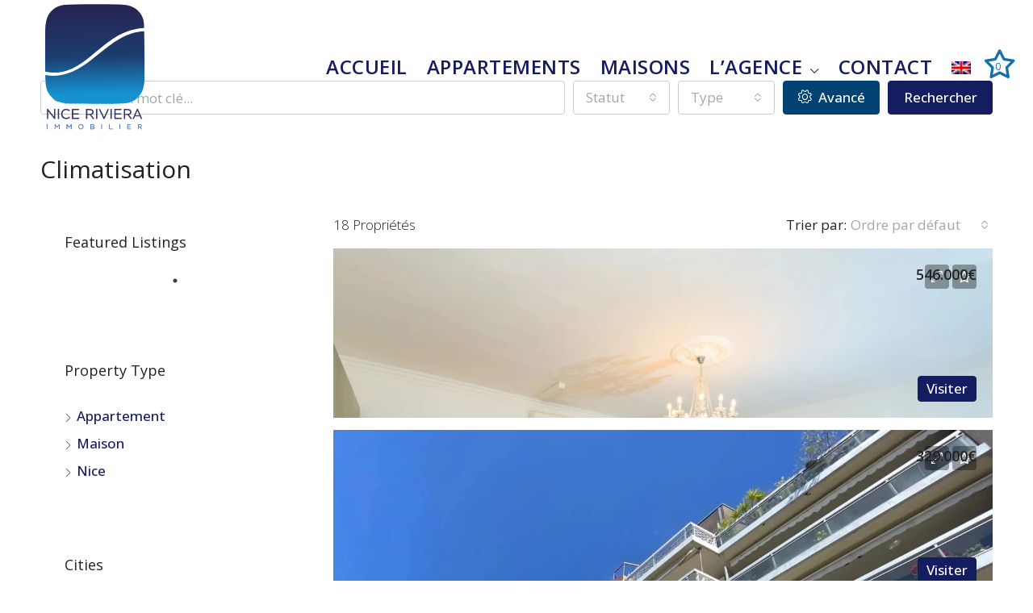

--- FILE ---
content_type: text/html; charset=UTF-8
request_url: https://niceriviera.fr/feature/air-conditioning/
body_size: 30185
content:

<!doctype html>
<html lang="fr-FR">
<head>
	<meta charset="UTF-8" />
	<meta name="viewport" content="width=device-width, initial-scale=1.0" />
	<link rel="profile" href="https://gmpg.org/xfn/11" />
    <meta name="format-detection" content="telephone=no">
	<title>Climatisation &#8211; Nice Riviera &#8211; Agence Immobiliére Nice Côte d&#039;Azur</title>
<meta name='robots' content='max-image-preview:large' />
<link rel="alternate" hreflang="en" href="https://niceriviera.fr/en/feature/air-conditioning-en/" />
<link rel="alternate" hreflang="fr" href="https://niceriviera.fr/feature/air-conditioning/" />
<link rel="alternate" hreflang="x-default" href="https://niceriviera.fr/feature/air-conditioning/" />
<link rel='dns-prefetch' href='//www.googletagmanager.com' />
<link rel='dns-prefetch' href='//fonts.googleapis.com' />
<link rel='preconnect' href='https://fonts.gstatic.com' crossorigin />
<link rel="alternate" type="application/rss+xml" title="Nice Riviera - Agence Immobiliére Nice Côte d&#039;Azur &raquo; Flux" href="https://niceriviera.fr/feed/" />
<link rel="alternate" type="application/rss+xml" title="Nice Riviera - Agence Immobiliére Nice Côte d&#039;Azur &raquo; Flux des commentaires" href="https://niceriviera.fr/comments/feed/" />
<link rel="alternate" type="application/rss+xml" title="Flux pour Nice Riviera - Agence Immobiliére Nice Côte d&#039;Azur &raquo; Climatisation Caractéristiques" href="https://niceriviera.fr/feature/air-conditioning/feed/" />
<style id='wp-img-auto-sizes-contain-inline-css' type='text/css'>
img:is([sizes=auto i],[sizes^="auto," i]){contain-intrinsic-size:3000px 1500px}
/*# sourceURL=wp-img-auto-sizes-contain-inline-css */
</style>
<link rel='stylesheet' id='sbr_styles-css' href='https://niceriviera.fr/wp-content/plugins/reviews-feed/assets/css/sbr-styles.min.css?ver=2.1.1' type='text/css' media='all' />
<link rel='stylesheet' id='sbi_styles-css' href='https://niceriviera.fr/wp-content/plugins/instagram-feed/css/sbi-styles.min.css?ver=6.10.0' type='text/css' media='all' />
<link rel='stylesheet' id='anwp-pg-styles-css' href='https://niceriviera.fr/wp-content/plugins/anwp-post-grid-for-elementor/public/css/styles.min.css?ver=1.3.3' type='text/css' media='all' />
<style id='wp-emoji-styles-inline-css' type='text/css'>

	img.wp-smiley, img.emoji {
		display: inline !important;
		border: none !important;
		box-shadow: none !important;
		height: 1em !important;
		width: 1em !important;
		margin: 0 0.07em !important;
		vertical-align: -0.1em !important;
		background: none !important;
		padding: 0 !important;
	}
/*# sourceURL=wp-emoji-styles-inline-css */
</style>
<link rel='stylesheet' id='wp-block-library-css' href='https://niceriviera.fr/wp-includes/css/dist/block-library/style.min.css?ver=6.9' type='text/css' media='all' />
<style id='classic-theme-styles-inline-css' type='text/css'>
/*! This file is auto-generated */
.wp-block-button__link{color:#fff;background-color:#32373c;border-radius:9999px;box-shadow:none;text-decoration:none;padding:calc(.667em + 2px) calc(1.333em + 2px);font-size:1.125em}.wp-block-file__button{background:#32373c;color:#fff;text-decoration:none}
/*# sourceURL=/wp-includes/css/classic-themes.min.css */
</style>
<style id='global-styles-inline-css' type='text/css'>
:root{--wp--preset--aspect-ratio--square: 1;--wp--preset--aspect-ratio--4-3: 4/3;--wp--preset--aspect-ratio--3-4: 3/4;--wp--preset--aspect-ratio--3-2: 3/2;--wp--preset--aspect-ratio--2-3: 2/3;--wp--preset--aspect-ratio--16-9: 16/9;--wp--preset--aspect-ratio--9-16: 9/16;--wp--preset--color--black: #000000;--wp--preset--color--cyan-bluish-gray: #abb8c3;--wp--preset--color--white: #ffffff;--wp--preset--color--pale-pink: #f78da7;--wp--preset--color--vivid-red: #cf2e2e;--wp--preset--color--luminous-vivid-orange: #ff6900;--wp--preset--color--luminous-vivid-amber: #fcb900;--wp--preset--color--light-green-cyan: #7bdcb5;--wp--preset--color--vivid-green-cyan: #00d084;--wp--preset--color--pale-cyan-blue: #8ed1fc;--wp--preset--color--vivid-cyan-blue: #0693e3;--wp--preset--color--vivid-purple: #9b51e0;--wp--preset--gradient--vivid-cyan-blue-to-vivid-purple: linear-gradient(135deg,rgb(6,147,227) 0%,rgb(155,81,224) 100%);--wp--preset--gradient--light-green-cyan-to-vivid-green-cyan: linear-gradient(135deg,rgb(122,220,180) 0%,rgb(0,208,130) 100%);--wp--preset--gradient--luminous-vivid-amber-to-luminous-vivid-orange: linear-gradient(135deg,rgb(252,185,0) 0%,rgb(255,105,0) 100%);--wp--preset--gradient--luminous-vivid-orange-to-vivid-red: linear-gradient(135deg,rgb(255,105,0) 0%,rgb(207,46,46) 100%);--wp--preset--gradient--very-light-gray-to-cyan-bluish-gray: linear-gradient(135deg,rgb(238,238,238) 0%,rgb(169,184,195) 100%);--wp--preset--gradient--cool-to-warm-spectrum: linear-gradient(135deg,rgb(74,234,220) 0%,rgb(151,120,209) 20%,rgb(207,42,186) 40%,rgb(238,44,130) 60%,rgb(251,105,98) 80%,rgb(254,248,76) 100%);--wp--preset--gradient--blush-light-purple: linear-gradient(135deg,rgb(255,206,236) 0%,rgb(152,150,240) 100%);--wp--preset--gradient--blush-bordeaux: linear-gradient(135deg,rgb(254,205,165) 0%,rgb(254,45,45) 50%,rgb(107,0,62) 100%);--wp--preset--gradient--luminous-dusk: linear-gradient(135deg,rgb(255,203,112) 0%,rgb(199,81,192) 50%,rgb(65,88,208) 100%);--wp--preset--gradient--pale-ocean: linear-gradient(135deg,rgb(255,245,203) 0%,rgb(182,227,212) 50%,rgb(51,167,181) 100%);--wp--preset--gradient--electric-grass: linear-gradient(135deg,rgb(202,248,128) 0%,rgb(113,206,126) 100%);--wp--preset--gradient--midnight: linear-gradient(135deg,rgb(2,3,129) 0%,rgb(40,116,252) 100%);--wp--preset--font-size--small: 13px;--wp--preset--font-size--medium: 20px;--wp--preset--font-size--large: 36px;--wp--preset--font-size--x-large: 42px;--wp--preset--spacing--20: 0.44rem;--wp--preset--spacing--30: 0.67rem;--wp--preset--spacing--40: 1rem;--wp--preset--spacing--50: 1.5rem;--wp--preset--spacing--60: 2.25rem;--wp--preset--spacing--70: 3.38rem;--wp--preset--spacing--80: 5.06rem;--wp--preset--shadow--natural: 6px 6px 9px rgba(0, 0, 0, 0.2);--wp--preset--shadow--deep: 12px 12px 50px rgba(0, 0, 0, 0.4);--wp--preset--shadow--sharp: 6px 6px 0px rgba(0, 0, 0, 0.2);--wp--preset--shadow--outlined: 6px 6px 0px -3px rgb(255, 255, 255), 6px 6px rgb(0, 0, 0);--wp--preset--shadow--crisp: 6px 6px 0px rgb(0, 0, 0);}:where(.is-layout-flex){gap: 0.5em;}:where(.is-layout-grid){gap: 0.5em;}body .is-layout-flex{display: flex;}.is-layout-flex{flex-wrap: wrap;align-items: center;}.is-layout-flex > :is(*, div){margin: 0;}body .is-layout-grid{display: grid;}.is-layout-grid > :is(*, div){margin: 0;}:where(.wp-block-columns.is-layout-flex){gap: 2em;}:where(.wp-block-columns.is-layout-grid){gap: 2em;}:where(.wp-block-post-template.is-layout-flex){gap: 1.25em;}:where(.wp-block-post-template.is-layout-grid){gap: 1.25em;}.has-black-color{color: var(--wp--preset--color--black) !important;}.has-cyan-bluish-gray-color{color: var(--wp--preset--color--cyan-bluish-gray) !important;}.has-white-color{color: var(--wp--preset--color--white) !important;}.has-pale-pink-color{color: var(--wp--preset--color--pale-pink) !important;}.has-vivid-red-color{color: var(--wp--preset--color--vivid-red) !important;}.has-luminous-vivid-orange-color{color: var(--wp--preset--color--luminous-vivid-orange) !important;}.has-luminous-vivid-amber-color{color: var(--wp--preset--color--luminous-vivid-amber) !important;}.has-light-green-cyan-color{color: var(--wp--preset--color--light-green-cyan) !important;}.has-vivid-green-cyan-color{color: var(--wp--preset--color--vivid-green-cyan) !important;}.has-pale-cyan-blue-color{color: var(--wp--preset--color--pale-cyan-blue) !important;}.has-vivid-cyan-blue-color{color: var(--wp--preset--color--vivid-cyan-blue) !important;}.has-vivid-purple-color{color: var(--wp--preset--color--vivid-purple) !important;}.has-black-background-color{background-color: var(--wp--preset--color--black) !important;}.has-cyan-bluish-gray-background-color{background-color: var(--wp--preset--color--cyan-bluish-gray) !important;}.has-white-background-color{background-color: var(--wp--preset--color--white) !important;}.has-pale-pink-background-color{background-color: var(--wp--preset--color--pale-pink) !important;}.has-vivid-red-background-color{background-color: var(--wp--preset--color--vivid-red) !important;}.has-luminous-vivid-orange-background-color{background-color: var(--wp--preset--color--luminous-vivid-orange) !important;}.has-luminous-vivid-amber-background-color{background-color: var(--wp--preset--color--luminous-vivid-amber) !important;}.has-light-green-cyan-background-color{background-color: var(--wp--preset--color--light-green-cyan) !important;}.has-vivid-green-cyan-background-color{background-color: var(--wp--preset--color--vivid-green-cyan) !important;}.has-pale-cyan-blue-background-color{background-color: var(--wp--preset--color--pale-cyan-blue) !important;}.has-vivid-cyan-blue-background-color{background-color: var(--wp--preset--color--vivid-cyan-blue) !important;}.has-vivid-purple-background-color{background-color: var(--wp--preset--color--vivid-purple) !important;}.has-black-border-color{border-color: var(--wp--preset--color--black) !important;}.has-cyan-bluish-gray-border-color{border-color: var(--wp--preset--color--cyan-bluish-gray) !important;}.has-white-border-color{border-color: var(--wp--preset--color--white) !important;}.has-pale-pink-border-color{border-color: var(--wp--preset--color--pale-pink) !important;}.has-vivid-red-border-color{border-color: var(--wp--preset--color--vivid-red) !important;}.has-luminous-vivid-orange-border-color{border-color: var(--wp--preset--color--luminous-vivid-orange) !important;}.has-luminous-vivid-amber-border-color{border-color: var(--wp--preset--color--luminous-vivid-amber) !important;}.has-light-green-cyan-border-color{border-color: var(--wp--preset--color--light-green-cyan) !important;}.has-vivid-green-cyan-border-color{border-color: var(--wp--preset--color--vivid-green-cyan) !important;}.has-pale-cyan-blue-border-color{border-color: var(--wp--preset--color--pale-cyan-blue) !important;}.has-vivid-cyan-blue-border-color{border-color: var(--wp--preset--color--vivid-cyan-blue) !important;}.has-vivid-purple-border-color{border-color: var(--wp--preset--color--vivid-purple) !important;}.has-vivid-cyan-blue-to-vivid-purple-gradient-background{background: var(--wp--preset--gradient--vivid-cyan-blue-to-vivid-purple) !important;}.has-light-green-cyan-to-vivid-green-cyan-gradient-background{background: var(--wp--preset--gradient--light-green-cyan-to-vivid-green-cyan) !important;}.has-luminous-vivid-amber-to-luminous-vivid-orange-gradient-background{background: var(--wp--preset--gradient--luminous-vivid-amber-to-luminous-vivid-orange) !important;}.has-luminous-vivid-orange-to-vivid-red-gradient-background{background: var(--wp--preset--gradient--luminous-vivid-orange-to-vivid-red) !important;}.has-very-light-gray-to-cyan-bluish-gray-gradient-background{background: var(--wp--preset--gradient--very-light-gray-to-cyan-bluish-gray) !important;}.has-cool-to-warm-spectrum-gradient-background{background: var(--wp--preset--gradient--cool-to-warm-spectrum) !important;}.has-blush-light-purple-gradient-background{background: var(--wp--preset--gradient--blush-light-purple) !important;}.has-blush-bordeaux-gradient-background{background: var(--wp--preset--gradient--blush-bordeaux) !important;}.has-luminous-dusk-gradient-background{background: var(--wp--preset--gradient--luminous-dusk) !important;}.has-pale-ocean-gradient-background{background: var(--wp--preset--gradient--pale-ocean) !important;}.has-electric-grass-gradient-background{background: var(--wp--preset--gradient--electric-grass) !important;}.has-midnight-gradient-background{background: var(--wp--preset--gradient--midnight) !important;}.has-small-font-size{font-size: var(--wp--preset--font-size--small) !important;}.has-medium-font-size{font-size: var(--wp--preset--font-size--medium) !important;}.has-large-font-size{font-size: var(--wp--preset--font-size--large) !important;}.has-x-large-font-size{font-size: var(--wp--preset--font-size--x-large) !important;}
:where(.wp-block-post-template.is-layout-flex){gap: 1.25em;}:where(.wp-block-post-template.is-layout-grid){gap: 1.25em;}
:where(.wp-block-term-template.is-layout-flex){gap: 1.25em;}:where(.wp-block-term-template.is-layout-grid){gap: 1.25em;}
:where(.wp-block-columns.is-layout-flex){gap: 2em;}:where(.wp-block-columns.is-layout-grid){gap: 2em;}
:root :where(.wp-block-pullquote){font-size: 1.5em;line-height: 1.6;}
/*# sourceURL=global-styles-inline-css */
</style>
<link rel='stylesheet' id='contact-form-7-css' href='https://niceriviera.fr/wp-content/plugins/contact-form-7/includes/css/styles.css?ver=6.1.4' type='text/css' media='all' />
<link rel='stylesheet' id='float-menu-css' href='https://niceriviera.fr/wp-content/plugins/float-menu/public/assets/css/style.min.css?ver=7.2.2' type='text/css' media='all' />
<link rel='stylesheet' id='float-menu-fontawesome-css' href='https://niceriviera.fr/wp-content/plugins/float-menu/vendors/fontawesome/css/all.min.css?ver=7.1' type='text/css' media='all' />
<link rel='stylesheet' id='owlcss-css' href='https://niceriviera.fr/wp-content/plugins/lgx-owl-carousel/public/assets/lib/owl.carousel2/owl.carousel.css?ver=2.0.0' type='text/css' media='all' />
<link rel='stylesheet' id='owltheme-css' href='https://niceriviera.fr/wp-content/plugins/lgx-owl-carousel/public/assets/lib/owl.carousel2/owl.theme.default.min.css?ver=2.0.0' type='text/css' media='all' />
<link rel='stylesheet' id='lgx-owl-carousel-css' href='https://niceriviera.fr/wp-content/plugins/lgx-owl-carousel/public/assets/css/lgx-owl-carousel-public.css?ver=2.0.0' type='text/css' media='all' />
<link rel='stylesheet' id='wpfm-fontawesome-css-css' href='https://niceriviera.fr/wp-content/plugins/wp-floating-menu-pro/css/fontawesome.css?ver=6.9' type='text/css' media='all' />
<link rel='stylesheet' id='wpfm-fa-brands-css-css' href='https://niceriviera.fr/wp-content/plugins/wp-floating-menu-pro/css/fa-brands.css?ver=6.9' type='text/css' media='all' />
<link rel='stylesheet' id='wpfm-fa-solid-css-css' href='https://niceriviera.fr/wp-content/plugins/wp-floating-menu-pro/css/fa-solid.css?ver=6.9' type='text/css' media='all' />
<link rel='stylesheet' id='wpfm-fa-regular-css-css' href='https://niceriviera.fr/wp-content/plugins/wp-floating-menu-pro/css/fa-regular.css?ver=6.9' type='text/css' media='all' />
<link rel='stylesheet' id='wpfm-fontawesome-min-css-css' href='https://niceriviera.fr/wp-content/plugins/wp-floating-menu-pro/css/font-awesome.min.css?ver=6.9' type='text/css' media='all' />
<link rel='stylesheet' id='wpfm-icon-picker-elegant-icons-css' href='https://niceriviera.fr/wp-content/plugins/wp-floating-menu-pro/css/elegant-icons.css?ver=6.9' type='text/css' media='all' />
<link rel='stylesheet' id='wpfm-frontend-genericons-css-css' href='https://niceriviera.fr/wp-content/plugins/wp-floating-menu-pro/css/genericons.css?ver=6.9' type='text/css' media='all' />
<link rel='stylesheet' id='wpfm-frontend-vesper-icons-css-css' href='https://niceriviera.fr/wp-content/plugins/wp-floating-menu-pro/css/vesper-icons.css?ver=6.9' type='text/css' media='all' />
<link rel='stylesheet' id='wpfm-frontend-css-css' href='https://niceriviera.fr/wp-content/plugins/wp-floating-menu-pro/css/front-end.css?ver=6.9' type='text/css' media='all' />
<link rel='stylesheet' id='dashicons-css' href='https://niceriviera.fr/wp-includes/css/dashicons.min.css?ver=6.9' type='text/css' media='all' />
<link rel='stylesheet' id='wpml-legacy-horizontal-list-0-css' href='https://niceriviera.fr/wp-content/plugins/sitepress-multilingual-cms/templates/language-switchers/legacy-list-horizontal/style.min.css?ver=1' type='text/css' media='all' />
<link rel='stylesheet' id='wpml-menu-item-0-css' href='https://niceriviera.fr/wp-content/plugins/sitepress-multilingual-cms/templates/language-switchers/menu-item/style.min.css?ver=1' type='text/css' media='all' />
<link rel='stylesheet' id='owlslider-css' href='https://niceriviera.fr/wp-content/themes/houzez-child/owl.theme.default.min.css' type='text/css' media='all' />
<link rel='stylesheet' id='bootstrap-css' href='https://niceriviera.fr/wp-content/themes/houzez/css/bootstrap.min.css?ver=4.5.0' type='text/css' media='all' />
<link rel='stylesheet' id='bootstrap-select-css' href='https://niceriviera.fr/wp-content/themes/houzez/css/bootstrap-select.min.css?ver=1.13.18' type='text/css' media='all' />
<link rel='stylesheet' id='font-awesome-5-all-css' href='https://niceriviera.fr/wp-content/themes/houzez/css/font-awesome/css/all.min.css?ver=5.14.0' type='text/css' media='all' />
<link rel='stylesheet' id='houzez-icons-css' href='https://niceriviera.fr/wp-content/themes/houzez/css/icons.css?ver=2.8.6.1' type='text/css' media='all' />
<link rel='stylesheet' id='slick-min-css' href='https://niceriviera.fr/wp-content/themes/houzez/css/slick-min.css?ver=2.8.6.1' type='text/css' media='all' />
<link rel='stylesheet' id='slick-theme-min-css' href='https://niceriviera.fr/wp-content/themes/houzez/css/slick-theme-min.css?ver=2.8.6.1' type='text/css' media='all' />
<link rel='stylesheet' id='jquery-ui-css' href='https://niceriviera.fr/wp-content/themes/houzez/css/jquery-ui.min.css?ver=1.12.1' type='text/css' media='all' />
<link rel='stylesheet' id='bootstrap-datepicker-css' href='https://niceriviera.fr/wp-content/themes/houzez/css/bootstrap-datepicker.min.css?ver=1.8.0' type='text/css' media='all' />
<link rel='stylesheet' id='houzez-main-css' href='https://niceriviera.fr/wp-content/themes/houzez/css/main.css?ver=2.8.6.1' type='text/css' media='all' />
<link rel='stylesheet' id='houzez-styling-options-css' href='https://niceriviera.fr/wp-content/themes/houzez/css/styling-options.css?ver=2.8.6.1' type='text/css' media='all' />
<link rel='stylesheet' id='houzez-style-css' href='https://niceriviera.fr/wp-content/themes/houzez-child/style.css?ver=2.8.6.1' type='text/css' media='all' />
<style id='houzez-style-inline-css' type='text/css'>

        @media (min-width: 1200px) {
          .container {
              max-width: 1210px;
          }
        }
        body {
            font-family: Open Sans;
            font-size: 17px;
            font-weight: 300;
            line-height: 24px;
            text-transform: none;
        }
        .main-nav,
        .dropdown-menu,
        .login-register,
        .btn.btn-create-listing,
        .logged-in-nav,
        .btn-phone-number {
          font-family: Open Sans;
          font-size: 20px;
          font-weight: 600;
          text-align: left;
          text-transform: capitalize;
        }

        .btn,
        .form-control,
        .bootstrap-select .text,
        .sort-by-title,
        .woocommerce ul.products li.product .button {
          font-family: Open Sans;
          font-size: 17px; 
        }
        
        h1, h2, h3, h4, h5, h6, .item-title {
          font-family: Open Sans;
          font-weight: 400;
          text-transform: inherit;
        }

        .post-content-wrap h1, .post-content-wrap h2, .post-content-wrap h3, .post-content-wrap h4, .post-content-wrap h5, .post-content-wrap h6 {
          font-weight: 400;
          text-transform: inherit;
          text-align: inherit; 
        }

        .top-bar-wrap {
            font-family: Open Sans;
            font-size: 16px;
            font-weight: 300;
            line-height: 25px;
            text-align: left;
            text-transform: none;   
        }
        .footer-wrap {
            font-family: Open Sans;
            font-size: 15px;
            font-weight: 300;
            line-height: 25px;
            text-align: left;
            text-transform: none;
        }
        
        .header-v1 .header-inner-wrap,
        .header-v1 .navbar-logged-in-wrap {
            line-height: 60px;
            height: 60px; 
        }
        .header-v2 .header-top .navbar {
          height: 110px; 
        }

        .header-v2 .header-bottom .header-inner-wrap,
        .header-v2 .header-bottom .navbar-logged-in-wrap {
          line-height: 54px;
          height: 54px; 
        }

        .header-v3 .header-top .header-inner-wrap,
        .header-v3 .header-top .header-contact-wrap {
          height: 80px;
          line-height: 80px; 
        }
        .header-v3 .header-bottom .header-inner-wrap,
        .header-v3 .header-bottom .navbar-logged-in-wrap {
          line-height: 54px;
          height: 54px; 
        }
        .header-v4 .header-inner-wrap,
        .header-v4 .navbar-logged-in-wrap {
          line-height: 90px;
          height: 90px; 
        }
        .header-v5 .header-top .header-inner-wrap,
        .header-v5 .header-top .navbar-logged-in-wrap {
          line-height: 110px;
          height: 110px; 
        }
        .header-v5 .header-bottom .header-inner-wrap {
          line-height: 54px;
          height: 54px; 
        }
        .header-v6 .header-inner-wrap,
        .header-v6 .navbar-logged-in-wrap {
          height: 60px;
          line-height: 60px; 
        }
        @media (min-width: 1200px) {
            .header-v5 .header-top .container {
                max-width: 1170px;
            }
        }
    
      body,
      .main-wrap,
      .fw-property-documents-wrap h3 span, 
      .fw-property-details-wrap h3 span {
        background-color: #ffffff; 
      }
      .houzez-main-wrap-v2, .main-wrap.agent-detail-page-v2 {
        background-color: #ffffff;
      }

       body,
      .form-control,
      .bootstrap-select .text,
      .item-title a,
      .listing-tabs .nav-tabs .nav-link,
      .item-wrap-v2 .item-amenities li span,
      .item-wrap-v2 .item-amenities li:before,
      .item-parallax-wrap .item-price-wrap,
      .list-view .item-body .item-price-wrap,
      .property-slider-item .item-price-wrap,
      .page-title-wrap .item-price-wrap,
      .agent-information .agent-phone span a,
      .property-overview-wrap ul li strong,
      .mobile-property-title .item-price-wrap .item-price,
      .fw-property-features-left li a,
      .lightbox-content-wrap .item-price-wrap,
      .blog-post-item-v1 .blog-post-title h3 a,
      .blog-post-content-widget h4 a,
      .property-item-widget .right-property-item-widget-wrap .item-price-wrap,
      .login-register-form .modal-header .login-register-tabs .nav-link.active,
      .agent-list-wrap .agent-list-content h2 a,
      .agent-list-wrap .agent-list-contact li a,
      .agent-contacts-wrap li a,
      .menu-edit-property li a,
      .statistic-referrals-list li a,
      .chart-nav .nav-pills .nav-link,
      .dashboard-table-properties td .property-payment-status,
      .dashboard-mobile-edit-menu-wrap .bootstrap-select > .dropdown-toggle.bs-placeholder,
      .payment-method-block .radio-tab .control-text,
      .post-title-wrap h2 a,
      .lead-nav-tab.nav-pills .nav-link,
      .deals-nav-tab.nav-pills .nav-link,
      .btn-light-grey-outlined:hover,
      button:not(.bs-placeholder) .filter-option-inner-inner,
      .fw-property-floor-plans-wrap .floor-plans-tabs a,
      .products > .product > .item-body > a,
      .woocommerce ul.products li.product .price,
      .woocommerce div.product p.price, 
      .woocommerce div.product span.price,
      .woocommerce #reviews #comments ol.commentlist li .meta,
      .woocommerce-MyAccount-navigation ul li a,
      .activitiy-item-close-button a,
      .property-section-wrap li a {
       color: #222222; 
     }


    
      a,
      a:hover,
      a:active,
      a:focus,
      .primary-text,
      .btn-clear,
      .btn-apply,
      .btn-primary-outlined,
      .btn-primary-outlined:before,
      .item-title a:hover,
      .sort-by .bootstrap-select .bs-placeholder,
      .sort-by .bootstrap-select > .btn,
      .sort-by .bootstrap-select > .btn:active,
      .page-link,
      .page-link:hover,
      .accordion-title:before,
      .blog-post-content-widget h4 a:hover,
      .agent-list-wrap .agent-list-content h2 a:hover,
      .agent-list-wrap .agent-list-contact li a:hover,
      .agent-contacts-wrap li a:hover,
      .agent-nav-wrap .nav-pills .nav-link,
      .dashboard-side-menu-wrap .side-menu-dropdown a.active,
      .menu-edit-property li a.active,
      .menu-edit-property li a:hover,
      .dashboard-statistic-block h3 .fa,
      .statistic-referrals-list li a:hover,
      .chart-nav .nav-pills .nav-link.active,
      .board-message-icon-wrap.active,
      .post-title-wrap h2 a:hover,
      .listing-switch-view .switch-btn.active,
      .item-wrap-v6 .item-price-wrap,
      .listing-v6 .list-view .item-body .item-price-wrap,
      .woocommerce nav.woocommerce-pagination ul li a, 
      .woocommerce nav.woocommerce-pagination ul li span,
      .woocommerce-MyAccount-navigation ul li a:hover,
      .property-schedule-tour-form-wrap .control input:checked ~ .control__indicator,
      .property-schedule-tour-form-wrap .control:hover,
      .property-walkscore-wrap-v2 .score-details .houzez-icon,
      .login-register .btn-icon-login-register + .dropdown-menu a,
      .activitiy-item-close-button a:hover,
      .property-section-wrap li a:hover,
      .agent-detail-page-v2 .agent-nav-wrap .nav-link.active,
      .property-lightbox-v2-sections-navigation .slick-prev, 
      .property-lightbox-v2-sections-navigation .slick-next,
      .property-lightbox-v2-sections-navigation .slick-slide.current-section,
      .property-lightbox-v2-sections-navigation .nav-link.active {
        color: #151d61; 
      }
      
      .agent-list-position a {
        color: #151d61; 
      }

      .control input:checked ~ .control__indicator,
      .top-banner-wrap .nav-pills .nav-link,
      .btn-primary-outlined:hover,
      .page-item.active .page-link,
      .slick-prev:hover,
      .slick-prev:focus,
      .slick-next:hover,
      .slick-next:focus,
      .mobile-property-tools .nav-pills .nav-link.active,
      .login-register-form .modal-header,
      .agent-nav-wrap .nav-pills .nav-link.active,
      .board-message-icon-wrap .notification-circle,
      .primary-label,
      .fc-event, .fc-event-dot,
      .compare-table .table-hover > tbody > tr:hover,
      .post-tag,
      .datepicker table tr td.active.active,
      .datepicker table tr td.active.disabled,
      .datepicker table tr td.active.disabled.active,
      .datepicker table tr td.active.disabled.disabled,
      .datepicker table tr td.active.disabled:active,
      .datepicker table tr td.active.disabled:hover,
      .datepicker table tr td.active.disabled:hover.active,
      .datepicker table tr td.active.disabled:hover.disabled,
      .datepicker table tr td.active.disabled:hover:active,
      .datepicker table tr td.active.disabled:hover:hover,
      .datepicker table tr td.active.disabled:hover[disabled],
      .datepicker table tr td.active.disabled[disabled],
      .datepicker table tr td.active:active,
      .datepicker table tr td.active:hover,
      .datepicker table tr td.active:hover.active,
      .datepicker table tr td.active:hover.disabled,
      .datepicker table tr td.active:hover:active,
      .datepicker table tr td.active:hover:hover,
      .datepicker table tr td.active:hover[disabled],
      .datepicker table tr td.active[disabled],
      .ui-slider-horizontal .ui-slider-range,
      .btn-bubble {
        background-color: #151d61; 
      }

      .control input:checked ~ .control__indicator,
      .btn-primary-outlined,
      .page-item.active .page-link,
      .mobile-property-tools .nav-pills .nav-link.active,
      .agent-nav-wrap .nav-pills .nav-link,
      .agent-nav-wrap .nav-pills .nav-link.active,
      .chart-nav .nav-pills .nav-link.active,
      .dashaboard-snake-nav .step-block.active,
      .fc-event,
      .fc-event-dot,
      .property-schedule-tour-form-wrap .control input:checked ~ .control__indicator,
      .agent-detail-page-v2 .agent-nav-wrap .nav-link.active {
        border-color: #151d61; 
      }

      .slick-arrow:hover {
        background-color: rgba(0,113,175,0.8); 
      }

      .slick-arrow {
        background-color: #151d61; 
      }

      .property-banner .nav-pills .nav-link.active {
        background-color: rgba(0,113,175,0.8) !important; 
      }

      .property-navigation-wrap a.active {
        color: #151d61;
        -webkit-box-shadow: inset 0 -3px #151d61;
        box-shadow: inset 0 -3px #151d61; 
      }

      .btn-primary,
      .fc-button-primary,
      .woocommerce nav.woocommerce-pagination ul li a:focus, 
      .woocommerce nav.woocommerce-pagination ul li a:hover, 
      .woocommerce nav.woocommerce-pagination ul li span.current {
        color: #fff;
        background-color: #151d61;
        border-color: #151d61; 
      }
      .btn-primary:focus, .btn-primary:focus:active,
      .fc-button-primary:focus,
      .fc-button-primary:focus:active {
        color: #fff;
        background-color: #151d61;
        border-color: #151d61; 
      }
      .btn-primary:hover,
      .fc-button-primary:hover {
        color: #fff;
        background-color: #0071af;
        border-color: #0071af; 
      }
      .btn-primary:active, 
      .btn-primary:not(:disabled):not(:disabled):active,
      .fc-button-primary:active,
      .fc-button-primary:not(:disabled):not(:disabled):active {
        color: #fff;
        background-color: #0071af;
        border-color: #0071af; 
      }

      .btn-secondary,
      .woocommerce span.onsale,
      .woocommerce ul.products li.product .button,
      .woocommerce #respond input#submit.alt, 
      .woocommerce a.button.alt, 
      .woocommerce button.button.alt, 
      .woocommerce input.button.alt,
      .woocommerce #review_form #respond .form-submit input,
      .woocommerce #respond input#submit, 
      .woocommerce a.button, 
      .woocommerce button.button, 
      .woocommerce input.button {
        color: #fff;
        background-color: #003d66;
        border-color: #003d66; 
      }
      .woocommerce ul.products li.product .button:focus,
      .woocommerce ul.products li.product .button:active,
      .woocommerce #respond input#submit.alt:focus, 
      .woocommerce a.button.alt:focus, 
      .woocommerce button.button.alt:focus, 
      .woocommerce input.button.alt:focus,
      .woocommerce #respond input#submit.alt:active, 
      .woocommerce a.button.alt:active, 
      .woocommerce button.button.alt:active, 
      .woocommerce input.button.alt:active,
      .woocommerce #review_form #respond .form-submit input:focus,
      .woocommerce #review_form #respond .form-submit input:active,
      .woocommerce #respond input#submit:active, 
      .woocommerce a.button:active, 
      .woocommerce button.button:active, 
      .woocommerce input.button:active,
      .woocommerce #respond input#submit:focus, 
      .woocommerce a.button:focus, 
      .woocommerce button.button:focus, 
      .woocommerce input.button:focus {
        color: #fff;
        background-color: #003d66;
        border-color: #003d66; 
      }
      .btn-secondary:hover,
      .woocommerce ul.products li.product .button:hover,
      .woocommerce #respond input#submit.alt:hover, 
      .woocommerce a.button.alt:hover, 
      .woocommerce button.button.alt:hover, 
      .woocommerce input.button.alt:hover,
      .woocommerce #review_form #respond .form-submit input:hover,
      .woocommerce #respond input#submit:hover, 
      .woocommerce a.button:hover, 
      .woocommerce button.button:hover, 
      .woocommerce input.button:hover {
        color: #fff;
        background-color: #0071af;
        border-color: #0071af; 
      }
      .btn-secondary:active, 
      .btn-secondary:not(:disabled):not(:disabled):active {
        color: #fff;
        background-color: #0071af;
        border-color: #0071af; 
      }

      .btn-primary-outlined {
        color: #151d61;
        background-color: transparent;
        border-color: #151d61; 
      }
      .btn-primary-outlined:focus, .btn-primary-outlined:focus:active {
        color: #151d61;
        background-color: transparent;
        border-color: #151d61; 
      }
      .btn-primary-outlined:hover {
        color: #fff;
        background-color: #0071af;
        border-color: #0071af; 
      }
      .btn-primary-outlined:active, .btn-primary-outlined:not(:disabled):not(:disabled):active {
        color: #151d61;
        background-color: rgba(26, 26, 26, 0);
        border-color: #0071af; 
      }

      .btn-secondary-outlined {
        color: #003d66;
        background-color: transparent;
        border-color: #003d66; 
      }
      .btn-secondary-outlined:focus, .btn-secondary-outlined:focus:active {
        color: #003d66;
        background-color: transparent;
        border-color: #003d66; 
      }
      .btn-secondary-outlined:hover {
        color: #fff;
        background-color: #0071af;
        border-color: #0071af; 
      }
      .btn-secondary-outlined:active, .btn-secondary-outlined:not(:disabled):not(:disabled):active {
        color: #003d66;
        background-color: rgba(26, 26, 26, 0);
        border-color: #0071af; 
      }

      .btn-call {
        color: #003d66;
        background-color: transparent;
        border-color: #003d66; 
      }
      .btn-call:focus, .btn-call:focus:active {
        color: #003d66;
        background-color: transparent;
        border-color: #003d66; 
      }
      .btn-call:hover {
        color: #003d66;
        background-color: rgba(26, 26, 26, 0);
        border-color: #0071af; 
      }
      .btn-call:active, .btn-call:not(:disabled):not(:disabled):active {
        color: #003d66;
        background-color: rgba(26, 26, 26, 0);
        border-color: #0071af; 
      }
      .icon-delete .btn-loader:after{
          border-color: #151d61 transparent #151d61 transparent
      }
    
      .header-v1 {
        background-color: #00AEEF;
        border-bottom: 1px solid #00AEEF; 
      }

      .header-v1 a.nav-link {
        color: #FFFFFF; 
      }

      .header-v1 a.nav-link:hover,
      .header-v1 a.nav-link:active {
        color: Array;
        background-color: rgba(255,255,255,0.2); 
      }
      .header-desktop .main-nav .nav-link {
          letter-spacing: 0.5px;
      }
    
      .header-v2 .header-top,
      .header-v5 .header-top,
      .header-v2 .header-contact-wrap {
        background-color: #ffffff; 
      }

      .header-v2 .header-bottom, 
      .header-v5 .header-bottom {
        background-color: #00AEEF;
      }

      .header-v2 .header-contact-wrap .header-contact-right, .header-v2 .header-contact-wrap .header-contact-right a, .header-contact-right a:hover, header-contact-right a:active {
        color: #004274; 
      }

      .header-v2 .header-contact-left {
        color: #004274; 
      }

      .header-v2 .header-bottom,
      .header-v2 .navbar-nav > li,
      .header-v2 .navbar-nav > li:first-of-type,
      .header-v5 .header-bottom,
      .header-v5 .navbar-nav > li,
      .header-v5 .navbar-nav > li:first-of-type {
        border-color: rgba(255,255,255,0.2);
      }

      .header-v2 a.nav-link,
      .header-v5 a.nav-link {
        color: #ffffff; 
      }

      .header-v2 a.nav-link:hover,
      .header-v2 a.nav-link:active,
      .header-v5 a.nav-link:hover,
      .header-v5 a.nav-link:active {
        color: Array;
        background-color: rgba(255,255,255,0.2); 
      }

      .header-v2 .header-contact-right a:hover, 
      .header-v2 .header-contact-right a:active,
      .header-v3 .header-contact-right a:hover, 
      .header-v3 .header-contact-right a:active {
        background-color: transparent;
      }

      .header-v2 .header-social-icons a,
      .header-v5 .header-social-icons a {
        color: #004274; 
      }
    
      .header-v3 .header-top {
        background-color: #004272; 
      }

      .header-v3 .header-bottom {
        background-color: #004272; 
      }

      .header-v3 .header-contact,
      .header-v3-mobile {
        background-color: #00aeef;
        color: #ffffff; 
      }

      .header-v3 .header-bottom,
      .header-v3 .login-register,
      .header-v3 .navbar-nav > li,
      .header-v3 .navbar-nav > li:first-of-type {
        border-color: ; 
      }

      .header-v3 a.nav-link, 
      .header-v3 .header-contact-right a:hover, .header-v3 .header-contact-right a:active {
        color: #FFFFFF; 
      }

      .header-v3 a.nav-link:hover,
      .header-v3 a.nav-link:active {
        color: Array;
        background-color: rgba(255,255,255,0.2); 
      }

      .header-v3 .header-social-icons a {
        color: #FFFFFF; 
      }
    
      .header-v4 {
        background-color: #ffffff; 
      }

      .header-v4 a.nav-link {
        color: #151d61; 
      }

      .header-v4 a.nav-link:hover,
      .header-v4 a.nav-link:active {
        color: Array;
        background-color: ; 
      }
    
      .header-v6 .header-top {
        background-color: #00AEEF; 
      }

      .header-v6 a.nav-link {
        color: #FFFFFF; 
      }

      .header-v6 a.nav-link:hover,
      .header-v6 a.nav-link:active {
        color: Array;
        background-color: rgba(255,255,255,0.2); 
      }

      .header-v6 .header-social-icons a {
        color: #FFFFFF; 
      }
    
      .header-mobile {
        background-color: #151d61; 
      }
      .header-mobile .toggle-button-left,
      .header-mobile .toggle-button-right {
        color: #FFFFFF; 
      }

      .nav-mobile .logged-in-nav a,
      .nav-mobile .main-nav,
      .nav-mobile .navi-login-register {
        background-color: #ffffff; 
      }

      .nav-mobile .logged-in-nav a,
      .nav-mobile .main-nav .nav-item .nav-item a,
      .nav-mobile .main-nav .nav-item a,
      .navi-login-register .main-nav .nav-item a {
        color: #151d61;
        border-bottom: 1px solid #ffffff;
        background-color: #ffffff;
      }

      .nav-mobile .btn-create-listing,
      .navi-login-register .btn-create-listing {
        color: #fff;
        border: 1px solid #151d61;
        background-color: #151d61; 
      }

      .nav-mobile .btn-create-listing:hover, .nav-mobile .btn-create-listing:active,
      .navi-login-register .btn-create-listing:hover,
      .navi-login-register .btn-create-listing:active {
        color: #fff;
        border: 1px solid #151d61;
        background-color: rgba(0, 174, 255, 0.65); 
      }
    
      .header-transparent-wrap .header-v4 {
        background-color: transparent;
        border-bottom: 1px none rgba(255,255,255,0.3); 
      }

      .header-transparent-wrap .header-v4 a {
        color: #ffffff; 
      }

      .header-transparent-wrap .header-v4 a:hover,
      .header-transparent-wrap .header-v4 a:active {
        color: #0071af;
        background-color: rgba(255, 255, 255, 0.1); 
      }
    
      .main-nav .navbar-nav .nav-item .dropdown-menu,
      .login-register .login-register-nav li .dropdown-menu {
        background-color: rgba(255,255,255,0.95); 
      }

      .login-register .login-register-nav li .dropdown-menu:before {
          border-left-color: rgba(255,255,255,0.95);
          border-top-color: rgba(255,255,255,0.95);
      }

      .main-nav .navbar-nav .nav-item .nav-item a,
      .login-register .login-register-nav li .dropdown-menu .nav-item a {
        color: #151d61;
        border-bottom: 1px solid #e6e6e6; 
      }

      .main-nav .navbar-nav .nav-item .nav-item a:hover,
      .main-nav .navbar-nav .nav-item .nav-item a:active,
      .login-register .login-register-nav li .dropdown-menu .nav-item a:hover {
        color: #0071af; 
      }
      .main-nav .navbar-nav .nav-item .nav-item a:hover,
      .main-nav .navbar-nav .nav-item .nav-item a:active,
      .login-register .login-register-nav li .dropdown-menu .nav-item a:hover {
          background-color: rgba(0, 174, 255, 0.1);
      }
    
      .header-main-wrap .btn-create-listing {
        color: #151d61;
        border: 1px solid #151d61;
        background-color: #ffffff; 
      }

      .header-main-wrap .btn-create-listing:hover,
      .header-main-wrap .btn-create-listing:active {
        color: rgba(255,255,255,1);
        border: 1px solid #0072ac;
        background-color: rgba(0,114,172,1); 
      }
    
      .header-transparent-wrap .header-v4 .btn-create-listing {
        color: #ffffff;
        border: 1px solid #ffffff;
        background-color: rgba(255,255,255,0.2); 
      }

      .header-transparent-wrap .header-v4 .btn-create-listing:hover,
      .header-transparent-wrap .header-v4 .btn-create-listing:active {
        color: rgba(255,255,255,1);
        border: 1px solid #0071af;
        background-color: rgba(0,113,175,1); 
      }
    
      .header-transparent-wrap .logged-in-nav a,
      .logged-in-nav a {
        color: #151d61;
        border-color: #e6e6e6;
        background-color: #FFFFFF; 
      }

      .header-transparent-wrap .logged-in-nav a:hover,
      .header-transparent-wrap .logged-in-nav a:active,
      .logged-in-nav a:hover,
      .logged-in-nav a:active {
        color: #151d61;
        background-color: rgba(204,204,204,0.15);
        border-color: #e6e6e6; 
      }
    
      .form-control::-webkit-input-placeholder,
      .search-banner-wrap ::-webkit-input-placeholder,
      .advanced-search ::-webkit-input-placeholder,
      .advanced-search-banner-wrap ::-webkit-input-placeholder,
      .overlay-search-advanced-module ::-webkit-input-placeholder {
        color: #a1a7a8; 
      }
      .bootstrap-select > .dropdown-toggle.bs-placeholder, 
      .bootstrap-select > .dropdown-toggle.bs-placeholder:active, 
      .bootstrap-select > .dropdown-toggle.bs-placeholder:focus, 
      .bootstrap-select > .dropdown-toggle.bs-placeholder:hover {
        color: #a1a7a8; 
      }
      .form-control::placeholder,
      .search-banner-wrap ::-webkit-input-placeholder,
      .advanced-search ::-webkit-input-placeholder,
      .advanced-search-banner-wrap ::-webkit-input-placeholder,
      .overlay-search-advanced-module ::-webkit-input-placeholder {
        color: #a1a7a8; 
      }

      .search-banner-wrap ::-moz-placeholder,
      .advanced-search ::-moz-placeholder,
      .advanced-search-banner-wrap ::-moz-placeholder,
      .overlay-search-advanced-module ::-moz-placeholder {
        color: #a1a7a8; 
      }

      .search-banner-wrap :-ms-input-placeholder,
      .advanced-search :-ms-input-placeholder,
      .advanced-search-banner-wrap ::-ms-input-placeholder,
      .overlay-search-advanced-module ::-ms-input-placeholder {
        color: #a1a7a8; 
      }

      .search-banner-wrap :-moz-placeholder,
      .advanced-search :-moz-placeholder,
      .advanced-search-banner-wrap :-moz-placeholder,
      .overlay-search-advanced-module :-moz-placeholder {
        color: #a1a7a8; 
      }

      .advanced-search .form-control,
      .advanced-search .bootstrap-select > .btn,
      .location-trigger,
      .vertical-search-wrap .form-control,
      .vertical-search-wrap .bootstrap-select > .btn,
      .step-search-wrap .form-control,
      .step-search-wrap .bootstrap-select > .btn,
      .advanced-search-banner-wrap .form-control,
      .advanced-search-banner-wrap .bootstrap-select > .btn,
      .search-banner-wrap .form-control,
      .search-banner-wrap .bootstrap-select > .btn,
      .overlay-search-advanced-module .form-control,
      .overlay-search-advanced-module .bootstrap-select > .btn,
      .advanced-search-v2 .advanced-search-btn,
      .advanced-search-v2 .advanced-search-btn:hover {
        border-color: #cccccc; 
      }

      .advanced-search-nav,
      .search-expandable,
      .overlay-search-advanced-module {
        background-color: #FFFFFF; 
      }
      .btn-search {
        color: #ffffff;
        background-color: #151d61;
        border-color: #151d61;
      }
      .btn-search:hover, .btn-search:active  {
        color: #ffffff;
        background-color: #e96603;
        border-color: #e96603;
      }
      .advanced-search-btn {
        color: #151d61;
        background-color: #004274;
        border-color: #004274; 
      }
      .advanced-search-btn:hover, .advanced-search-btn:active {
        color: #0072ac;
        background-color: #004274;
        border-color: #004274; 
      }
      .advanced-search-btn:focus {
        color: #151d61;
        background-color: #004274;
        border-color: #004274; 
      }
      .search-expandable-label {
        color: #ffffff;
        background-color: #151d61;
      }
      .advanced-search-nav {
        padding-top: 10px;
        padding-bottom: 10px;
      }
      .features-list-wrap .control--checkbox,
      .features-list-wrap .control--radio,
      .range-text, 
      .features-list-wrap .control--checkbox, 
      .features-list-wrap .btn-features-list, 
      .overlay-search-advanced-module .search-title, 
      .overlay-search-advanced-module .overlay-search-module-close {
          color: #FFFFFF;
      }
      .advanced-search-half-map {
        background-color: #FFFFFF; 
      }
      .advanced-search-half-map .range-text, 
      .advanced-search-half-map .features-list-wrap .control--checkbox, 
      .advanced-search-half-map .features-list-wrap .btn-features-list {
          color: #222222;
      }
    
      .save-search-btn {
          border-color: #28a745 ;
          background-color: #28a745 ;
          color: #ffffff ;
      }
      .save-search-btn:hover,
      .save-search-btn:active {
          border-color: #28a745;
          background-color: #28a745 ;
          color: #ffffff ;
      }
    .label-featured {
      background-color: #151d61;
      color: #ffffff; 
    }
    
    .dashboard-side-wrap {
      background-color: #151d61; 
    }

    .side-menu a {
      color: #ffffff; 
    }

    .side-menu a.active,
    .side-menu .side-menu-parent-selected > a,
    .side-menu-dropdown a,
    .side-menu a:hover {
      color: #0072ac; 
    }
    .dashboard-side-menu-wrap .side-menu-dropdown a.active {
      color: #00aeff
    }
    
      .detail-wrap {
        background-color: rgba(0,174,239,0.1);
        border-color: #00aeff; 
      }
    .top-bar-wrap,
    .top-bar-wrap .dropdown-menu,
    .switcher-wrap .dropdown-menu {
      background-color: #000000;
    }
    .top-bar-wrap a,
    .top-bar-contact,
    .top-bar-slogan,
    .top-bar-wrap .btn,
    .top-bar-wrap .dropdown-menu,
    .switcher-wrap .dropdown-menu,
    .top-bar-wrap .navbar-toggler {
      color: #ffffff;
    }
    .top-bar-wrap a:hover,
    .top-bar-wrap a:active,
    .top-bar-wrap .btn:hover,
    .top-bar-wrap .btn:active,
    .top-bar-wrap .dropdown-menu li:hover,
    .top-bar-wrap .dropdown-menu li:active,
    .switcher-wrap .dropdown-menu li:hover,
    .switcher-wrap .dropdown-menu li:active {
      color: rgba(0,174,239,0.75);
    }
    .class-energy-indicator:nth-child(1) {
        background-color: #33a357;
    }
    .class-energy-indicator:nth-child(2) {
        background-color: #79b752;
    }
    .class-energy-indicator:nth-child(3) {
        background-color: #c3d545;
    }
    .class-energy-indicator:nth-child(4) {
        background-color: #fff12c;
    }
    .class-energy-indicator:nth-child(5) {
        background-color: #edb731;
    }
    .class-energy-indicator:nth-child(6) {
        background-color: #d66f2c;
    }
    .class-energy-indicator:nth-child(7) {
        background-color: #cc232a;
    }
    .class-energy-indicator:nth-child(8) {
        background-color: #cc232a;
    }
    .class-energy-indicator:nth-child(9) {
        background-color: #cc232a;
    }
    .class-energy-indicator:nth-child(10) {
        background-color: #cc232a;
    }
    
      .agent-detail-page-v2 .agent-profile-wrap { background-color:#0e4c7b }
      .agent-detail-page-v2 .agent-list-position a, .agent-detail-page-v2 .agent-profile-header h1, .agent-detail-page-v2 .rating-score-text, .agent-detail-page-v2 .agent-profile-address address, .agent-detail-page-v2 .badge-success { color:#ffffff }

      .agent-detail-page-v2 .all-reviews, .agent-detail-page-v2 .agent-profile-cta a { color:#00aeff }
    
    .footer-top-wrap {
      background-color: #151d61; 
    }

    .footer-bottom-wrap {
      background-color: #00054f; 
    }

    .footer-top-wrap,
    .footer-top-wrap a,
    .footer-bottom-wrap,
    .footer-bottom-wrap a,
    .footer-top-wrap .property-item-widget .right-property-item-widget-wrap .item-amenities,
    .footer-top-wrap .property-item-widget .right-property-item-widget-wrap .item-price-wrap,
    .footer-top-wrap .blog-post-content-widget h4 a,
    .footer-top-wrap .blog-post-content-widget,
    .footer-top-wrap .form-tools .control,
    .footer-top-wrap .slick-dots li.slick-active button:before,
    .footer-top-wrap .slick-dots li button::before,
    .footer-top-wrap .widget ul:not(.item-amenities):not(.item-price-wrap):not(.contact-list):not(.dropdown-menu):not(.nav-tabs) li span {
      color: #FFFFFF; 
    }
    
          .footer-top-wrap a:hover,
          .footer-bottom-wrap a:hover,
          .footer-top-wrap .blog-post-content-widget h4 a:hover {
            color: rgba(0,114,172,1); 
          }
        .houzez-osm-cluster {
            background-image: url(https://toty.fr/riviera/wp-content/themes/houzez/images/map/cluster-icon.png);
            text-align: center;
            color: #fff;
            width: 48px;
            height: 48px;
            line-height: 48px;
        }
    .header-detail {
padding: 3px 0 3px;
}

.header-detail h1, .header-detail .item-price {
font-size: 28px;
line-height: 30px;
margin: 0 0 0px;
font-weight: 500;
padding-top: 15px;
}


.header-detail .detail-city {
    color: #00c4ff;
    font-weight: 700;
    display: inline-block;
    font-size: 16px;
    line-height: 1;
}

	.header-detail .detail-cartier{
		line-height:16px;
		color:#00c4ff;
		font-weight:600;
		display:inline-block;
		font-size:16px;
	}
	
	
.detail-title {
margin-bottom: 9px;
padding-bottom: 9px;
border-bottom: 1px solid #e5e5e5;
}

 section.property-detail-v3 #header-bien.secondary #sub-nego{
	 display:none!important;
 }

.property-detail-v2 #header-bien.primary .item-body .item-amenities,
.property-detail-v3 #header-bien.secondary .item-body .item-amenities {
	display:none!important;
}

.hover-effect, .field-group input, .search-location .location-trigger, .ui-slider .ui-slider-handle:before, .share_tooltip, .splash-header, .navi > ul .sub-menu li a, .navi > ul ul, .navi > ul .houzez-megamenu-inner, .mobile-nav .nav-dropdown li .expand-me, .account-action .user-image img, .account-action .user-image .user-alert, .account-dropdown > ul > li a, .account-dropdown > ul > li .msg-alert, .property-menu a, .top-bar .dropdown-menu > li, .login-register-block .back, .auto-complete .search-view, .advanced-search .btn.btn-secondary, .advanced-search .btn-secondary.gform_button, .advanced-search .gform_wrapper .btn-secondary.button, .gform_wrapper .advanced-search .btn-secondary.button, .advanced-search .gform_wrapper .gform_footer input.btn-secondary[type=submit], .gform_wrapper .gform_footer .advanced-search input.btn-secondary[type=submit], .advanced-search .gform_wrapper .gform_page_footer input.btn-secondary[type=submit], .gform_wrapper .gform_page_footer .advanced-search input.btn-secondary[type=submit], .advanced-search .btn.btn-primary, .advanced-search .gform_button, .advanced-search .gform_wrapper .button, .gform_wrapper .advanced-search .button, .advanced-search .gform_wrapper .gform_page_footer .button.gform_next_button, .gform_wrapper .gform_page_footer .advanced-search .button.gform_next_button, .advanced-search .gform_wrapper .gform_footer input.button, .gform_wrapper .gform_footer .advanced-search input.button, .advanced-search .gform_wrapper .gform_footer input[type=submit], .gform_wrapper .gform_footer .advanced-search input[type=submit], .advanced-search .gform_wrapper .gform_page_footer input.button, .gform_wrapper .gform_page_footer .advanced-search input.button, .advanced-search .gform_wrapper .gform_page_footer input[type=submit], .gform_wrapper .gform_page_footer .advanced-search input[type=submit], .advanced-search .btn.btn-default, .advanced-search .btn-default.gform_button, .advanced-search .gform_wrapper .btn-default.button, .gform_wrapper .advanced-search .btn-default.button, .advanced-search .gform_wrapper .gform_footer input.btn-default[type=submit], .gform_wrapper .gform_footer .advanced-search input.btn-default[type=submit], .advanced-search .gform_wrapper .gform_page_footer input.btn-default[type=submit], .gform_wrapper .gform_page_footer .advanced-search input.btn-default[type=submit], .search-expandable .field-expand, .figure-block img, .board-panel-menu > li a, .board-panel-menu > li .msg-alert, .board-panel-menu > li.active .sub-menu, .messages-area .media-object, .msg-media .user-alert, .msg-to-agent-block .media-object, .msg-type-block .arrow, .msg-type-block .arrow:after, .steps-progress-main .steps-progress span, .account-block .my-avatar .profile-img-info, .submit-form-wrap .form-step:first-child, .my-property .dropdown-menu a, .add-tab-content .additional-block button, .single-input-search button:before, .header-detail .item-price, .header-detail .item-sub-price, .form-media .media-left a, .form-media .next-prev-block .media-right a, .next-prev-block .form-media .media-right a, .detail-top.detail-top-full .header-detail .price-start, .media-tabs-list li > a, .agent-media .media-left a, .agent-media .next-prev-block .media-right a, .next-prev-block .agent-media .media-right a, .detail-bar .detail-tabs.detail-tabs-vertical, .detail-bar .detail-tabs.detail-tabs-vertical li, .next-prev-block .media-left a, .next-prev-block .media-right a, .property-reviews .add-rating label, .print-header-detail-right .item-price, .print-header-detail-right .item-sub-price, .print-logo span, .print-logo .tag-line, .agent-listing .media-left figure, .agent-listing .next-prev-block .media-right figure, .next-prev-block .agent-listing .media-right figure, .agency-block .social-top, .agency-block.item-grid .media-left, .agency-block.item-grid .next-prev-block .media-right, .next-prev-block .agency-block.item-grid .media-right, .agency-block.item-grid .media-body, .agency-block.item-grid .agency-body-left, .agency-block.item-grid .agency-body-right, .agency-block.item-grid .social-bottom, .article-footer .meta-tags a, .pay-step-block a, .pay-step-block > span, .membership-content .btn-submit, .stripe_visible_btn, .class-energy-indicator span, .item-thumb .price .item-price, figure .price .item-price, .item-thumb .price .item-sub-price, figure .price .item-sub-price, .item-thumb .hover-effect:before, figure .hover-effect:before, .price .item-price, .price .item-sub-price, .tabs a, .property-listing.list-view .hide-on-grid, .grid-view .figure-block, .grid-view .item-thumb, .grid-view figure, .grid-view .property-item, .grid-view .property-item .table-cell, .grid-view .property-item-v2 .figure-block, .grid-view .property-item-v2 .item-thumb, .grid-view .property-item-v2 figure, .grid-view .property-item-v2 .item-body, .grid-view .hide-on-list, .property-item, .property-item .body-left, .property-item .body-right, .property-item.item-grid, .property-item.item-grid .item-thumb, .property-item.item-grid figure, .property-item.item-grid .body-left, .property-item.item-grid .body-right, .property-item.item-grid .item-body, .property-item-v2.item-grid .figure-block, .property-item-v2.item-grid .item-thumb, .property-item-v2.item-grid figure, .property-item-v2.item-grid .item-body, .item-amenities li span, .item-price-block span, .post-card-description .post-card-title, .post-card-description h3, .post-card-author .author-name span, .location-block a, .banner-slider .banner-link, .widget .media-left a, .widget .next-prev-block .media-right a, .next-prev-block .widget .media-right a, .widget-categories li, .widget_categories li, .widget_archive li, .widget_meta li, .widget_recent_entries li, .widget_pages li, .widget-pages li, .widget_recent_comments li, .widget_nav_menu li, .widget-reviews .media-left a, .reviews-list .media-left a, .widget-reviews .next-prev-block .media-right a, .next-prev-block .widget-reviews .media-right a, .reviews-list .next-prev-block .media-right a, .next-prev-block .reviews-list .media-right a, .widget_recent_entries .post-date, .widget_recent_comments .recentcomments a, .widget_search form button:before, .widget-news .media-left a, .widget-news .next-prev-block .media-right a, .next-prev-block .widget-news .media-right a, .widget-news .media-right a, .footer-widget.widget_search form button:before, .owl-theme .owl-dots .owl-dot span, .fave-load-more a, .add-rating .caption .label, .screen-reader-text:focus, .aligncenter, div.aligncenter, a img.aligncenter, .f7-form-control, input.wpcf7-form-control[type='text'], input.wpcf7-form-control[type='email'], input.wpcf7-form-control[type='password'], input.wpcf7-form-control[type='tel'], textarea.wpcf7-form-control, .post-password-form input[type='password'], .wpcf7-form .wpcf7-form-control-wrap, .idx-form-control, #ihf-main-container .form-control, #ihf-main-container .ginput_container input, .ginput_container #ihf-main-container input, #ihf-main-container .ginput_container select, .ginput_container #ihf-main-container select, #ihf-main-container .ginput_container textarea, .ginput_container #ihf-main-container textarea, .dsidx-resp-area input[type='text'], .dsidx-resp-area input[type='password'], .dsidx-resp-area input[type='email'], .dsidx-resp-area select, .dsidx-resp-area textarea, .ihf-grid-result-address, #ihf-main-container #ihf-main-search-form .text-danger {
display: compact;
}	


#main-nav li a.nav-link {
font-size: 22px;
font-weight: 600;
}
/*# sourceURL=houzez-style-inline-css */
</style>
<link rel="preload" as="style" href="https://fonts.googleapis.com/css?family=Open%20Sans:300,400,500,600,700,800,300italic,400italic,500italic,600italic,700italic,800italic&#038;subset=latin&#038;display=swap&#038;ver=1724261461" /><link rel="stylesheet" href="https://fonts.googleapis.com/css?family=Open%20Sans:300,400,500,600,700,800,300italic,400italic,500italic,600italic,700italic,800italic&#038;subset=latin&#038;display=swap&#038;ver=1724261461" media="print" onload="this.media='all'"><noscript><link rel="stylesheet" href="https://fonts.googleapis.com/css?family=Open%20Sans:300,400,500,600,700,800,300italic,400italic,500italic,600italic,700italic,800italic&#038;subset=latin&#038;display=swap&#038;ver=1724261461" /></noscript><link rel='stylesheet' id='wpfm-google-fonts-css' href='//fonts.googleapis.com/css?family=Roboto%3A100italic%2C100%2C300italic%2C300%2C400italic%2C400%2C500italic%2C500%2C700italic%2C700%2C900italic%2C900&#038;ver=6.9' type='text/css' media='all' />
<script type="text/javascript" id="wpml-cookie-js-extra">
/* <![CDATA[ */
var wpml_cookies = {"wp-wpml_current_language":{"value":"fr","expires":1,"path":"/"}};
var wpml_cookies = {"wp-wpml_current_language":{"value":"fr","expires":1,"path":"/"}};
//# sourceURL=wpml-cookie-js-extra
/* ]]> */
</script>
<script type="text/javascript" src="https://niceriviera.fr/wp-content/plugins/sitepress-multilingual-cms/res/js/cookies/language-cookie.js?ver=486900" id="wpml-cookie-js" defer="defer" data-wp-strategy="defer"></script>
<script type="text/javascript" src="https://niceriviera.fr/wp-includes/js/jquery/jquery.min.js?ver=3.7.1" id="jquery-core-js"></script>
<script type="text/javascript" src="https://niceriviera.fr/wp-includes/js/jquery/jquery-migrate.min.js?ver=3.4.1" id="jquery-migrate-js"></script>
<script type="text/javascript" src="https://niceriviera.fr/wp-content/plugins/wp-floating-menu-pro/js/frontend.js?ver=2.1.3" id="wpfm-frontend-js-js"></script>
<script type="text/javascript" src="https://niceriviera.fr/wp-content/plugins/lgx-owl-carousel/public/assets/lib/owl.carousel2/owl.carousel.js?ver=2.0.0" id="lgxowljs-js"></script>
<script type="text/javascript" id="lgx-owl-carousel-js-extra">
/* <![CDATA[ */
var lgxcarousel = {"owl_navigationTextL":"https://niceriviera.fr/wp-content/plugins/lgx-owl-carousel/public/assets/img/arrow-left.png","owl_navigationTextR":"https://niceriviera.fr/wp-content/plugins/lgx-owl-carousel/public/assets/img/arrow-right.png"};
//# sourceURL=lgx-owl-carousel-js-extra
/* ]]> */
</script>
<script type="text/javascript" src="https://niceriviera.fr/wp-content/plugins/lgx-owl-carousel/public/assets/js/lgx-owl-carousel-public.js?ver=2.0.0" id="lgx-owl-carousel-js"></script>

<!-- Extrait de code de la balise Google (gtag.js) ajouté par Site Kit -->
<!-- Extrait Google Analytics ajouté par Site Kit -->
<script type="text/javascript" src="https://www.googletagmanager.com/gtag/js?id=GT-NC8QKJG" id="google_gtagjs-js" async></script>
<script type="text/javascript" id="google_gtagjs-js-after">
/* <![CDATA[ */
window.dataLayer = window.dataLayer || [];function gtag(){dataLayer.push(arguments);}
gtag("set","linker",{"domains":["niceriviera.fr"]});
gtag("js", new Date());
gtag("set", "developer_id.dZTNiMT", true);
gtag("config", "GT-NC8QKJG");
//# sourceURL=google_gtagjs-js-after
/* ]]> */
</script>
<link rel="https://api.w.org/" href="https://niceriviera.fr/wp-json/" /><link rel="alternate" title="JSON" type="application/json" href="https://niceriviera.fr/wp-json/wp/v2/property_feature/12" /><link rel="EditURI" type="application/rsd+xml" title="RSD" href="https://niceriviera.fr/xmlrpc.php?rsd" />
<meta name="generator" content="WordPress 6.9" />
<meta name="generator" content="Redux 4.5.9" /><meta name="generator" content="WPML ver:4.8.6 stt:1,4;" />
<meta name="generator" content="Site Kit by Google 1.170.0" /><style> .lgx-carousel-section .lgx-carousel .owl-video-tn{height: 350px; width: 100%;} </style><meta name="ti-site-data" content="[base64]" /><link rel="apple-touch-icon" sizes="180x180" href="/wp-content/uploads/fbrfg/apple-touch-icon.png">
<link rel="icon" type="image/png" sizes="32x32" href="/wp-content/uploads/fbrfg/favicon-32x32.png">
<link rel="icon" type="image/png" sizes="16x16" href="/wp-content/uploads/fbrfg/favicon-16x16.png">
<link rel="manifest" href="/wp-content/uploads/fbrfg/site.webmanifest">
<link rel="shortcut icon" href="/wp-content/uploads/fbrfg/favicon.ico">
<meta name="msapplication-TileColor" content="#da532c">
<meta name="msapplication-config" content="/wp-content/uploads/fbrfg/browserconfig.xml">
<meta name="theme-color" content="#ffffff"><!-- Favicon --><link rel="shortcut icon" href="https://niceriviera.fr/wp-content/uploads/2023/08/favicon-2.png"><!-- Apple iPhone Icon --><link rel="apple-touch-icon-precomposed" href="https://niceriviera.fr/wp-content/uploads/2023/08/favicon-3.png"><!-- Apple iPhone Retina Icon --><link rel="apple-touch-icon-precomposed" sizes="114x114" href="https://niceriviera.fr/wp-content/uploads/2023/08/favicon-4.png"><!-- Apple iPhone Icon --><link rel="apple-touch-icon-precomposed" sizes="72x72" href="https://niceriviera.fr/wp-content/uploads/2023/08/favicon-5.png"><meta name="generator" content="Elementor 3.33.4; features: additional_custom_breakpoints; settings: css_print_method-external, google_font-enabled, font_display-auto">
			<style>
				.e-con.e-parent:nth-of-type(n+4):not(.e-lazyloaded):not(.e-no-lazyload),
				.e-con.e-parent:nth-of-type(n+4):not(.e-lazyloaded):not(.e-no-lazyload) * {
					background-image: none !important;
				}
				@media screen and (max-height: 1024px) {
					.e-con.e-parent:nth-of-type(n+3):not(.e-lazyloaded):not(.e-no-lazyload),
					.e-con.e-parent:nth-of-type(n+3):not(.e-lazyloaded):not(.e-no-lazyload) * {
						background-image: none !important;
					}
				}
				@media screen and (max-height: 640px) {
					.e-con.e-parent:nth-of-type(n+2):not(.e-lazyloaded):not(.e-no-lazyload),
					.e-con.e-parent:nth-of-type(n+2):not(.e-lazyloaded):not(.e-no-lazyload) * {
						background-image: none !important;
					}
				}
			</style>
			<meta name="generator" content="Powered by Slider Revolution 6.7.20 - responsive, Mobile-Friendly Slider Plugin for WordPress with comfortable drag and drop interface." />
<script>function setREVStartSize(e){
			//window.requestAnimationFrame(function() {
				window.RSIW = window.RSIW===undefined ? window.innerWidth : window.RSIW;
				window.RSIH = window.RSIH===undefined ? window.innerHeight : window.RSIH;
				try {
					var pw = document.getElementById(e.c).parentNode.offsetWidth,
						newh;
					pw = pw===0 || isNaN(pw) || (e.l=="fullwidth" || e.layout=="fullwidth") ? window.RSIW : pw;
					e.tabw = e.tabw===undefined ? 0 : parseInt(e.tabw);
					e.thumbw = e.thumbw===undefined ? 0 : parseInt(e.thumbw);
					e.tabh = e.tabh===undefined ? 0 : parseInt(e.tabh);
					e.thumbh = e.thumbh===undefined ? 0 : parseInt(e.thumbh);
					e.tabhide = e.tabhide===undefined ? 0 : parseInt(e.tabhide);
					e.thumbhide = e.thumbhide===undefined ? 0 : parseInt(e.thumbhide);
					e.mh = e.mh===undefined || e.mh=="" || e.mh==="auto" ? 0 : parseInt(e.mh,0);
					if(e.layout==="fullscreen" || e.l==="fullscreen")
						newh = Math.max(e.mh,window.RSIH);
					else{
						e.gw = Array.isArray(e.gw) ? e.gw : [e.gw];
						for (var i in e.rl) if (e.gw[i]===undefined || e.gw[i]===0) e.gw[i] = e.gw[i-1];
						e.gh = e.el===undefined || e.el==="" || (Array.isArray(e.el) && e.el.length==0)? e.gh : e.el;
						e.gh = Array.isArray(e.gh) ? e.gh : [e.gh];
						for (var i in e.rl) if (e.gh[i]===undefined || e.gh[i]===0) e.gh[i] = e.gh[i-1];
											
						var nl = new Array(e.rl.length),
							ix = 0,
							sl;
						e.tabw = e.tabhide>=pw ? 0 : e.tabw;
						e.thumbw = e.thumbhide>=pw ? 0 : e.thumbw;
						e.tabh = e.tabhide>=pw ? 0 : e.tabh;
						e.thumbh = e.thumbhide>=pw ? 0 : e.thumbh;
						for (var i in e.rl) nl[i] = e.rl[i]<window.RSIW ? 0 : e.rl[i];
						sl = nl[0];
						for (var i in nl) if (sl>nl[i] && nl[i]>0) { sl = nl[i]; ix=i;}
						var m = pw>(e.gw[ix]+e.tabw+e.thumbw) ? 1 : (pw-(e.tabw+e.thumbw)) / (e.gw[ix]);
						newh =  (e.gh[ix] * m) + (e.tabh + e.thumbh);
					}
					var el = document.getElementById(e.c);
					if (el!==null && el) el.style.height = newh+"px";
					el = document.getElementById(e.c+"_wrapper");
					if (el!==null && el) {
						el.style.height = newh+"px";
						el.style.display = "block";
					}
				} catch(e){
					console.log("Failure at Presize of Slider:" + e)
				}
			//});
		  };</script>
		<style type="text/css" id="wp-custom-css">
			.site-info { display: none; }

section.listing-wrap.listing-v2 .labels-wrap a {
background-color: transparent;
color: #ff9600;
font-size: 3.1rem;
font-weight: 500;
}


section.listing-wrap.listing-v2 .labels-wrap a {
background-color: transparent;
color: #ff9600;
font-size: 2.6rem;
font-weight: 500;
}

#header-bien .wrapper-img {
overflow: hidden;
width: 100%;
max-height: 800px;
position: relative;
}
.property-detail-v3 #pills-tabContent #pills-gallery .top-gallery-section, .property-detail-v3 #pills-tabContent #pills-gallery, .property-detail-v3 #pills-tabContent {
max-height: 700px;
}
.property-detail-v3 #header-bien.secondary .item-body {
height: 120px;
padding: 15px 50px;
position: absolute;
bottom: 50px;
width: 90%;
background: rgba(62,97,141,0.6);
}		</style>
		</head>

<body class="archive tax-property_feature term-air-conditioning term-12 wp-theme-houzez wp-child-theme-houzez-child theme--houzez houzez-footer-position elementor-default elementor-kit-5">

<div class="nav-mobile">
    <div class="main-nav navbar slideout-menu slideout-menu-left" id="nav-mobile">
        <ul id="mobile-main-nav" class="navbar-nav mobile-navbar-nav"><li  class="nav-item menu-item menu-item-type-post_type menu-item-object-page menu-item-home "><a  class="nav-link " href="https://niceriviera.fr/">ACCUEIL</a> </li>
<li  class="nav-item menu-item menu-item-type-custom menu-item-object-custom "><a  class="nav-link " href="/appartement?sortby=d_price">APPARTEMENTS</a> </li>
<li  class="nav-item menu-item menu-item-type-custom menu-item-object-custom "><a  class="nav-link " href="/villas?sortby=d_price">MAISONS</a> </li>
<li  class="nav-item menu-item menu-item-type-custom menu-item-object-custom menu-item-has-children dropdown"><a  class="nav-link " href="#">L&#8217;AGENCE</a> <span class="nav-mobile-trigger dropdown-toggle" data-toggle="dropdown">
                <i class="houzez-icon arrow-down-1"></i>
            </span>
<ul class="dropdown-menu">
<li  class="nav-item menu-item menu-item-type-post_type menu-item-object-page "><a  class="dropdown-item " href="https://niceriviera.fr/lagence/">L’AGENCE</a> </li>
<li  class="nav-item menu-item menu-item-type-post_type menu-item-object-page "><a  class="dropdown-item " href="https://niceriviera.fr/equipe-agence-immobiliere-nice/">L &#8216;EQUIPE</a> </li>
<li  class="nav-item menu-item menu-item-type-post_type menu-item-object-page "><a  class="dropdown-item " href="https://niceriviera.fr/estimation-3/">ESTIMATION</a> </li>
<li  class="nav-item menu-item menu-item-type-post_type menu-item-object-page "><a  class="dropdown-item " title=" " href="https://niceriviera.fr/paris-nice/">PARIS – NICE</a> </li>
<li  class="nav-item menu-item menu-item-type-post_type menu-item-object-page "><a  class="dropdown-item " title=" " href="https://niceriviera.fr/actualites/">NEWS</a> </li>
<li  class="nav-item menu-item menu-item-type-post_type menu-item-object-page "><a  class="dropdown-item " href="https://niceriviera.fr/bareme/">BAREME 2024</a> </li>
</ul>
</li>
<li  class="nav-item menu-item menu-item-type-post_type menu-item-object-page "><a  class="nav-link " href="https://niceriviera.fr/contact/">CONTACT</a> </li>
<li  class="nav-item menu-item wpml-ls-slot-79 wpml-ls-item wpml-ls-item-en wpml-ls-menu-item wpml-ls-first-item wpml-ls-last-item menu-item-type-wpml_ls_menu_item menu-item-object-wpml_ls_menu_item "><a  class="nav-link " title="Passer à Anglais" href="https://niceriviera.fr/en/feature/air-conditioning-en/"><img
            class="wpml-ls-flag"
            src="https://niceriviera.fr/wp-content/plugins/sitepress-multilingual-cms/res/flags/en.png"
            alt="Anglais"
            
            
    /></a> </li>
</ul>	    </div><!-- main-nav -->
    <nav class="navi-login-register slideout-menu slideout-menu-right" id="navi-user">
	
	

    	<ul class="logged-in-nav">
		
				<li class="login-link">
			<a href="#" data-toggle="modal" data-target="#login-register-form"><i class="houzez-icon icon-lock-5 mr-1"></i> S&#039;identifier</a>
		</li><!-- .has-chil -->
		
				<li class="register-link">
			<a href="#" data-toggle="modal" data-target="#login-register-form"><i class="houzez-icon icon-single-neutral-circle mr-1"></i> registre</a>
		</li>
				
	</ul><!-- .main-nav -->
	</nav><!-- .navi -->


  
</div><!-- nav-mobile -->

	<main id="main-wrap" class="main-wrap">

	<header class="header-main-wrap ">
    <div id="header-section" class="header-desktop header-v4" data-sticky="0">
	<div class="container">
		<div class="header-inner-wrap">
			<div class="navbar d-flex align-items-center">

				

	<div class="logo logo-desktop">
		<a href="https://niceriviera.fr/">
							<img src="https://niceriviera.fr/wp-content/uploads/2022/09/LOGO-2022.svg" height="170px" width="" alt="logo">
					</a>
	</div>

				<nav class="main-nav on-hover-menu navbar-expand-lg flex-grow-1">
					<ul id="main-nav" class="navbar-nav justify-content-end"><li id='menu-item-197334'  class="nav-item menu-item menu-item-type-post_type menu-item-object-page menu-item-home "><a  class="nav-link " href="https://niceriviera.fr/">ACCUEIL</a> </li>
<li id='menu-item-198754'  class="nav-item menu-item menu-item-type-custom menu-item-object-custom "><a  class="nav-link " href="/appartement?sortby=d_price">APPARTEMENTS</a> </li>
<li id='menu-item-198755'  class="nav-item menu-item menu-item-type-custom menu-item-object-custom "><a  class="nav-link " href="/villas?sortby=d_price">MAISONS</a> </li>
<li id='menu-item-197537'  class="nav-item menu-item menu-item-type-custom menu-item-object-custom menu-item-has-children dropdown"><a  class="nav-link dropdown-toggle" href="#">L&#8217;AGENCE</a> 
<ul class="dropdown-menu">
<li id='menu-item-197539'  class="nav-item menu-item menu-item-type-post_type menu-item-object-page "><a  class="dropdown-item " href="https://niceriviera.fr/lagence/">L’AGENCE</a> </li>
<li id='menu-item-206587'  class="nav-item menu-item menu-item-type-post_type menu-item-object-page "><a  class="dropdown-item " href="https://niceriviera.fr/equipe-agence-immobiliere-nice/">L &#8216;EQUIPE</a> </li>
<li id='menu-item-197538'  class="nav-item menu-item menu-item-type-post_type menu-item-object-page "><a  class="dropdown-item " href="https://niceriviera.fr/estimation-3/">ESTIMATION</a> </li>
<li id='menu-item-197505'  class="nav-item menu-item menu-item-type-post_type menu-item-object-page "><a  class="dropdown-item " title=" " href="https://niceriviera.fr/paris-nice/">PARIS – NICE</a> </li>
<li id='menu-item-197473'  class="nav-item menu-item menu-item-type-post_type menu-item-object-page "><a  class="dropdown-item " title=" " href="https://niceriviera.fr/actualites/">NEWS</a> </li>
<li id='menu-item-206604'  class="nav-item menu-item menu-item-type-post_type menu-item-object-page "><a  class="dropdown-item " href="https://niceriviera.fr/bareme/">BAREME 2024</a> </li>
</ul>
</li>
<li id='menu-item-197474'  class="nav-item menu-item menu-item-type-post_type menu-item-object-page "><a  class="nav-link " href="https://niceriviera.fr/contact/">CONTACT</a> </li>
<li id='menu-item-wpml-ls-79-en'  class="nav-item menu-item wpml-ls-slot-79 wpml-ls-item wpml-ls-item-en wpml-ls-menu-item wpml-ls-first-item wpml-ls-last-item menu-item-type-wpml_ls_menu_item menu-item-object-wpml_ls_menu_item "><a  class="nav-link " title="Passer à Anglais" href="https://niceriviera.fr/en/feature/air-conditioning-en/"><img
            class="wpml-ls-flag"
            src="https://niceriviera.fr/wp-content/plugins/sitepress-multilingual-cms/res/flags/en.png"
            alt="Anglais"
            
            
    /></a> </li>
</ul>					</nav><!-- main-nav -->

				<div class="login-register on-hover-menu">
	<ul class="login-register-nav dropdown d-flex align-items-center">

				
		
								<li class="nav-item login-link">
					<a class="favorite-btn dropdown-item" href="https://niceriviera.fr/favoris/"><i class="fa-regular fa-star mr-2"></i>  <span class="btn-bubble frvt-count">0</span></a>
											</li>
				
		
		
	</ul>
</div>
			</div><!-- navbar -->
		</div><!-- header-inner-wrap -->
	</div><!-- .container -->    
</div><!-- .header-v1 --><div id="header-mobile" class="header-mobile d-flex align-items-center" data-sticky="">
	<div class="header-mobile-left">
		<button class="btn toggle-button-left">
			<i class="houzez-icon icon-navigation-menu"></i>
		</button><!-- toggle-button-left -->	
	</div><!-- .header-mobile-left -->
	<div class="header-mobile-center flex-grow-1">
		<div class="logo logo-mobile">
	<a href="https://niceriviera.fr/">
	    	       <img src="https://niceriviera.fr/wp-content/uploads/2022/09/LOGO-2022.svg" height="110px" width="" alt="Mobile logo">
	    	</a>
</div>	</div>

	<div class="header-mobile-right">
				<button class="btn toggle-button-right">
			<i class="houzez-icon icon-single-neutral-circle ml-1"></i>
		</button><!-- toggle-button-right -->	
			</div><!-- .header-mobile-right -->
	
</div><!-- header-mobile --></header><!-- .header-main-wrap -->
	<section id="desktop-header-search" class="advanced-search advanced-search-nav " data-hidden="0" data-sticky='0'>
	<div class="container">
		<form class="houzez-search-form-js " method="get" autocomplete="off" action="https://niceriviera.fr/recherche-avancee/">

						
			<div class="advanced-search-v1 ">
				<div class="d-flex">
					<div class="flex-search flex-grow-1"><div class="form-group">
	<div class="search-icon">
				<input name="keyword" type="text" class=" houzez-keyword-autocomplete form-control" value="" placeholder="Entrer un mot clé...">
		<div id="auto_complete_ajax" class="auto-complete"></div>
			</div><!-- search-icon -->
</div><!-- form-group --></div><div class="flex-search fields-width "><div class="form-group">
	<select name="status[]" data-size="5" class="selectpicker status-js  form-control bs-select-hidden" title="Statut" data-live-search="false" data-selected-text-format="count > 1" data-actions-box="true" multiple data-select-all-text="Tout sélectionner" data-deselect-all-text="Déselectionner" data-none-results-text="Aucun résultat correspondant {0}" data-count-selected-text="{0} Statuts" data-container="body">
		<option data-ref="sous-compromis"   value="sous-compromis">Sous compromis</option><option data-ref="sous-offre"   value="sous-offre">Sous offre</option><option data-ref="vendu-par-nice-riviera"   value="vendu-par-nice-riviera">Vendu par Nice Riviera</option>	</select><!-- selectpicker -->
</div><!-- form-group --></div><div class="flex-search fields-width "><div class="form-group">
	<select name="type[]" data-size="5" class="selectpicker  form-control bs-select-hidden" title="Type" data-live-search="true" data-selected-text-format="count > 1" data-actions-box="true"  multiple data-select-all-text="Tout sélectionner" data-deselect-all-text="Déselectionner" data-count-selected-text="{0} Types" data-none-results-text="Aucun résultat correspondant {0}" data-container="body">

		<option data-ref="appartement-fr"   value="appartement-fr">Appartement</option><option data-ref="bureau"   value="bureau">Bureau</option><option data-ref="maison-fr"   value="maison-fr">Maison</option><option data-ref="nice"   value="nice">Nice</option><option data-ref="paris"   value="paris">Paris</option>	</select><!-- selectpicker -->
</div><!-- form-group --></div>
										<div class="flex-search">
						<a class="btn advanced-search-btn btn-full-width" data-toggle="collapse" href="#advanced-search-filters">
	<i class="houzez-icon icon-cog mr-1"></i> Avancé</a>					</div>
										
					<div class="flex-search btn-no-right-padding">
						<button type="submit" class="btn btn-search btn-secondary btn-full-width ">Rechercher</button>					</div>
				</div><!-- d-flex -->
			</div><!-- advanced-search-v1 -->

			<div id="advanced-search-filters" class="collapse ">
				
<div class="advanced-search-filters search-v1-v2">
	<div class="d-flex">
		<div class="flex-search"><div class="form-group">
	<select name="location[]" data-target="houzezFourthList" data-size="5" class="houzezSelectFilter houzezCityFilter houzezThirdList selectpicker  houzez-city-js form-control bs-select-hidden" title="Toutes les villes" data-selected-text-format="count > 1" data-live-search="true" data-actions-box="true"  data-select-all-text="Tout sélectionner" data-deselect-all-text="Déselectionner" data-none-results-text="Aucun résultat correspondant {0}" data-count-selected-text="{0} cities selected" data-container="body">
		
		<option value="">Toutes les villes</option><option data-ref="antibes" data-belong="" data-subtext="" value="antibes">ANTIBES</option><option data-ref="beaulieu-sur-mer-2" data-belong="" data-subtext="" value="beaulieu-sur-mer-2">BEAULIEU SUR MER</option><option data-ref="cagnes-sur-mer" data-belong="" data-subtext="" value="cagnes-sur-mer">CAGNES SUR MER</option><option data-ref="cannes" data-belong="" data-subtext="" value="cannes">CANNES</option><option data-ref="eze" data-belong="" data-subtext="" value="eze">EZE</option><option data-ref="le-cannet" data-belong="france" data-subtext="" value="le-cannet">LE CANNET</option><option data-ref="nice" data-belong="france" data-subtext="" value="nice">NICE</option><option data-ref="saint-paul-de-vence" data-belong="" data-subtext="" value="saint-paul-de-vence">Saint-Paul-de-Vence</option><option data-ref="villefranche-sur-mer" data-belong="" data-subtext="" value="villefranche-sur-mer">VILLEFRANCHE SUR MER</option><option data-ref="villefranche-sur-mer-2" data-belong="" data-subtext="" value="villefranche-sur-mer-2">Villefranche-sur-Mer</option><option data-ref="villeneuve-loubet" data-belong="" data-subtext="" value="villeneuve-loubet">VILLENEUVE LOUBET</option><option data-ref="villeneuve-loubet-2" data-belong="" data-subtext="" value="villeneuve-loubet-2">Villeneuve-Loubet</option>	</select><!-- selectpicker -->
</div><!-- form-group --></div><div class="flex-search"><div class="form-group">
	<select name="bedrooms" data-size="5" class="selectpicker  form-control bs-select-hidden" title="Chambres" data-live-search="false">
		<option value="">Chambres</option>
        <option value="																								">																								</option><option value="any">N'importe quel</option>	</select><!-- selectpicker -->
</div></div><div class="flex-search"><div class="form-group">
	<input name="min-area" type="text" class="form-control " value="" placeholder="Surface Min. ">
</div><!-- form-group --></div><div class="flex-search"><div class="form-group">
	<input name="max-area" type="text" class="form-control " value="" placeholder="Surface Max. ">
</div><!-- form-group --></div><div class="flex-search"><div class="form-group prices-for-all">
	<select name="min-price" data-size="5" class="selectpicker  form-control bs-select-hidden" title="Prix Min." data-live-search="false">
		<option value="">Prix Min.</option>
		<option value="any">N&#039;importe quel</option><option value="120000">120.000€</option><option value="250000">250.000€</option><option value="400000">400.000€</option><option value="500000">500.000€</option><option value="600000">600.000€</option><option value="700000">700.000€</option><option value="800000">800.000€</option><option value="900000">900.000€</option><option value="1000000">1.000.000€</option>	</select><!-- selectpicker -->
</div><!-- form-group -->

<div class="form-group hide prices-only-for-rent">
	<select name="min-price" data-size="5" class="selectpicker  form-control bs-select-hidden" title="Prix Min." data-live-search="false">
		<option value="">Prix Min.</option>
		<option value="any">N&#039;importe quel</option><option value="10000">10.000€</option><option value="250000">250.000€</option><option value="400000">400.000€</option><option value="500000">500.000€</option><option value="600000">600.000€</option><option value="700000">700.000€</option><option value="800000">800.000€</option><option value="900000">900.000€</option><option value="1000000">1.000.000€</option>	</select><!-- selectpicker -->
</div><!-- form-group -->
</div><div class="flex-search"><div class="form-group prices-for-all">
	<select name="max-price" data-size="5" class="selectpicker  form-control bs-select-hidden" title="Prix Max." data-live-search="false">
		<option value="">Prix Max.</option>
		<option value="any">N&#039;importe quel</option><option value="250000">250.000€</option><option value="500000">500.000€</option><option value="1000000">1.000.000€</option><option value="1500000">1.500.000€</option><option value="2000000">2.000.000€</option><option value="2500000">2.500.000€</option><option value="5000000">5.000.000€</option><option value="10000000">10.000.000€</option><option value="1500000">1.500.000€</option><option value="2000000">2.000.000€</option><option value="2500000">2.500.000€</option><option value="5000000">5.000.000€</option>	</select><!-- selectpicker -->
</div><!-- form-group -->

<div class="form-group hide prices-only-for-rent">
	<select name="max-price" data-size="5" class="selectpicker  form-control bs-select-hidden" title="Prix Max." data-live-search="false">
		<option value="">Prix Max.</option>
		<option value="any">N&#039;importe quel</option><option value="250000">250.000€</option><option value="500000">500.000€</option><option value="1000000">1.000.000€</option><option value="1500000">1.500.000€</option><option value="2000000">2.000.000€</option><option value="2500000">2.500.000€</option><option value="5000000">5.000.000€</option><option value="10000000">10.000.000€</option><option value="1500000">1.500.000€</option><option value="2000000">2.000.000€</option><option value="2500000">2.500.000€</option><option value="5000000">5.000.000€</option>	</select><!-- selectpicker -->
</div><!-- form-group -->
</div>
	</div>

	</div>

<div class="features-list-wrap">
	<a class="btn-features-list" data-toggle="collapse" href="#features-list">
		<i class="houzez-icon icon-add-square"></i> Autres caractéristiques	</a><!-- btn-features-list -->
	<div id="features-list" class="collapse">
		<div class="features-list">
			<label class="control control--checkbox"><input class="" name="feature[]" type="checkbox"  value="car-shelter">Abri de voiture<span class="control__indicator"></span></label><label class="control control--checkbox"><input class="" name="feature[]" type="checkbox"  value="handicap-access">Accès handicapé<span class="control__indicator"></span></label><label class="control control--checkbox"><input class="" name="feature[]" type="checkbox"  value="air-conditionne">Air conditionné<span class="control__indicator"></span></label><label class="control control--checkbox"><input class="" name="feature[]" type="checkbox"  value="alarm">Alarme<span class="control__indicator"></span></label><label class="control control--checkbox"><input class="" name="feature[]" type="checkbox"  value="elevator">Ascenseur<span class="control__indicator"></span></label><label class="control control--checkbox"><input class="" name="feature[]" type="checkbox"  value="balcon">Balcon<span class="control__indicator"></span></label><label class="control control--checkbox"><input class="" name="feature[]" type="checkbox"  value="barbecue">Barbecue<span class="control__indicator"></span></label><label class="control control--checkbox"><input class="" name="feature[]" type="checkbox"  value="bay-window">bay window<span class="control__indicator"></span></label><label class="control control--checkbox"><input class="" name="feature[]" type="checkbox"  value="blinds">Blinds<span class="control__indicator"></span></label><label class="control control--checkbox"><input class="" name="feature[]" type="checkbox"  value="caretaker-2">Caretaker<span class="control__indicator"></span></label><label class="control control--checkbox"><input class="" name="feature[]" type="checkbox"  value="cave">Cave<span class="control__indicator"></span></label><label class="control control--checkbox"><input class="" name="feature[]" type="checkbox"  value="cheminee">Cheminée<span class="control__indicator"></span></label><label class="control control--checkbox"><input class="" name="feature[]" type="checkbox"  value="air-conditioning">Climatisation<span class="control__indicator"></span></label><label class="control control--checkbox"><input class="" name="feature[]" type="checkbox"  value="caretaker">Concierge<span class="control__indicator"></span></label><label class="control control--checkbox"><input class="" name="feature[]" type="checkbox"  value="dernier-etage">Dernier Etage<span class="control__indicator"></span></label><label class="control control--checkbox"><input class="" name="feature[]" type="checkbox"  value="home-automation">Domotique<span class="control__indicator"></span></label><label class="control control--checkbox"><input class="" name="feature[]" type="checkbox"  value="double-vitrage">Double vitrage<span class="control__indicator"></span></label><label class="control control--checkbox"><input class="" name="feature[]" type="checkbox"  value="dressing">Dressing<span class="control__indicator"></span></label><label class="control control--checkbox"><input class="" name="feature[]" type="checkbox"  value="exterior-lighting">Éclairage extérieur<span class="control__indicator"></span></label><label class="control control--checkbox"><input class="" name="feature[]" type="checkbox"  value="electric-gate-2">Electric gate<span class="control__indicator"></span></label><label class="control control--checkbox"><input class="" name="feature[]" type="checkbox"  value="electric-shutters">Electric shutters<span class="control__indicator"></span></label><label class="control control--checkbox"><input class="" name="feature[]" type="checkbox"  value="optical-fiber">Fibre optique<span class="control__indicator"></span></label><label class="control control--checkbox"><input class="" name="feature[]" type="checkbox"  value="fireplace">Fireplace<span class="control__indicator"></span></label><label class="control control--checkbox"><input class="" name="feature[]" type="checkbox"  value="furniture-2">Furniture<span class="control__indicator"></span></label><label class="control control--checkbox"><input class="" name="feature[]" type="checkbox"  value="garage">Garage<span class="control__indicator"></span></label><label class="control control--checkbox"><input class="" name="feature[]" type="checkbox"  value="gardien">Gardien<span class="control__indicator"></span></label><label class="control control--checkbox"><input class="" name="feature[]" type="checkbox"  value="gym">Gym<span class="control__indicator"></span></label><label class="control control--checkbox"><input class="" name="feature[]" type="checkbox"  value="intercom">Intercom<span class="control__indicator"></span></label><label class="control control--checkbox"><input class="" name="feature[]" type="checkbox"  value="internet">Internet<span class="control__indicator"></span></label><label class="control control--checkbox"><input class="" name="feature[]" type="checkbox"  value="interphone">Interphone<span class="control__indicator"></span></label><label class="control control--checkbox"><input class="" name="feature[]" type="checkbox"  value="jardin">Jardin<span class="control__indicator"></span></label><label class="control control--checkbox"><input class="" name="feature[]" type="checkbox"  value="key-pad">Key Pad<span class="control__indicator"></span></label><label class="control control--checkbox"><input class="" name="feature[]" type="checkbox"  value="exterior-lighting1">Lumière extérieure<span class="control__indicator"></span></label><label class="control control--checkbox"><input class="" name="feature[]" type="checkbox"  value="caretakers-house">Maison de gardien<span class="control__indicator"></span></label><label class="control control--checkbox"><input class="" name="feature[]" type="checkbox"  value="furniture">Meubles<span class="control__indicator"></span></label><label class="control control--checkbox"><input class="" name="feature[]" type="checkbox"  value="parc">Parc<span class="control__indicator"></span></label><label class="control control--checkbox"><input class="" name="feature[]" type="checkbox"  value="parking-en">Parking<span class="control__indicator"></span></label><label class="control control--checkbox"><input class="" name="feature[]" type="checkbox"  value="lawn">Pelouse<span class="control__indicator"></span></label><label class="control control--checkbox"><input class="" name="feature[]" type="checkbox"  value="piscine-en">Piscine<span class="control__indicator"></span></label><label class="control control--checkbox"><input class="" name="feature[]" type="checkbox"  value="electric-gate">Portail électrique<span class="control__indicator"></span></label><label class="control control--checkbox"><input class="" name="feature[]" type="checkbox"  value="reinforced-door">Porte blindée<span class="control__indicator"></span></label><label class="control control--checkbox"><input class="" name="feature[]" type="checkbox"  value="rez-de-jardin">Rez de Jardin<span class="control__indicator"></span></label><label class="control control--checkbox"><input class="" name="feature[]" type="checkbox"  value="sauna">Sauna<span class="control__indicator"></span></label><label class="control control--checkbox"><input class="" name="feature[]" type="checkbox"  value="sprinklers">sprinklers<span class="control__indicator"></span></label><label class="control control--checkbox"><input class="" name="feature[]" type="checkbox"  value="electric-blinds">Stores électriques<span class="control__indicator"></span></label><label class="control control--checkbox"><input class="" name="feature[]" type="checkbox"  value="swimming-pool">Swimming pool<span class="control__indicator"></span></label><label class="control control--checkbox"><input class="" name="feature[]" type="checkbox"  value="tennis">Tennis<span class="control__indicator"></span></label><label class="control control--checkbox"><input class="" name="feature[]" type="checkbox"  value="terrain">Terrain<span class="control__indicator"></span></label><label class="control control--checkbox"><input class="" name="feature[]" type="checkbox"  value="terrasse-en">Terrasse<span class="control__indicator"></span></label><label class="control control--checkbox"><input class="" name="feature[]" type="checkbox"  value="thermostat-connected">Thermostat connecté<span class="control__indicator"></span></label><label class="control control--checkbox"><input class="" name="feature[]" type="checkbox"  value="tv-cable">TV Cable<span class="control__indicator"></span></label><label class="control control--checkbox"><input class="" name="feature[]" type="checkbox"  value="crawlspace">Vide sanitaire<span class="control__indicator"></span></label><label class="control control--checkbox"><input class="" name="feature[]" type="checkbox"  value="video-surveillance">Video surveillance<span class="control__indicator"></span></label><label class="control control--checkbox"><input class="" name="feature[]" type="checkbox"  value="videophone-2">Videophone<span class="control__indicator"></span></label><label class="control control--checkbox"><input class="" name="feature[]" type="checkbox"  value="volets-electriques">Volets électriques<span class="control__indicator"></span></label><label class="control control--checkbox"><input class="" name="feature[]" type="checkbox"  value="vue-degagee">Vue dégagée<span class="control__indicator"></span></label><label class="control control--checkbox"><input class="" name="feature[]" type="checkbox"  value="vue-mer">Vue Mer<span class="control__indicator"></span></label><label class="control control--checkbox"><input class="" name="feature[]" type="checkbox"  value="washer">Washer<span class="control__indicator"></span></label><label class="control control--checkbox"><input class="" name="feature[]" type="checkbox"  value="wifi">WiFi<span class="control__indicator"></span></label>		</div><!-- features-list -->
	</div><!-- collapse -->
</div><!-- features-list-wrap -->			</div><!-- advanced-search-filters -->

		</form>
	</div><!-- container -->
</section><!-- advanced-search -->
<section class="listing-wrap listing-v1">
    <div class="container">

        <div class="page-title-wrap">

            
<div class="breadcrumb-wrap">
</div><!-- breadcrumb-wrap --> 
            <div class="d-flex align-items-center">
                <div class="page-title flex-grow-1">
                    <h1>Climatisation</h1>
                </div><!-- page-title -->
                <div class="listing-switch-view">
	<ul class="list-inline">
		<li class="list-inline-item">
			<a class="switch-btn btn-list">
				<i class="houzez-icon icon-layout-bullets"></i>
			</a>
		</li>
		<li class="list-inline-item">
			<a class="switch-btn btn-grid">
				<i class="houzez-icon icon-layout-module-1"></i>
			</a>
		</li>
	</ul>
</div><!-- listing-switch-view --> 
            </div><!-- d-flex -->  

        </div><!-- page-title-wrap -->

        <div class="row">
            <div class="col-lg-8 col-md-12 bt-content-wrap wrap-order-first">

                                    <article>
                                            </article>
                
                <div class="listing-tools-wrap">
                    <div class="d-flex align-items-center mb-2">
                        <div class="listing-tabs flex-grow-1">18 Propriétés</div>  
                        <div class="sort-by">
	<div class="d-flex align-items-center">
		<div class="sort-by-title">
			Trier par:		</div><!-- sort-by-title -->  
		<select id="sort_properties" class="selectpicker form-control bs-select-hidden" title="Ordre par défaut" data-live-search="false" data-dropdown-align-right="auto">
			<option value="">Ordre par défaut</option>
			<option  value="a_price">Prix croissants</option>
            <option  value="d_price">Prix décroissants</option>
            
            <option  value="featured_first">Produits en vedette</option>
            
            <option  value="a_date">Date ancienne à nouvelle</option>
            <option  value="d_date">Date nouvelle à ancienne</option>

            <option  value="a_title">Title - ASC</option>
            <option  value="d_title">Title - DESC</option>
		</select><!-- selectpicker -->
	</div><!-- d-flex -->
</div><!-- sort-by -->    
                    </div><!-- d-flex -->
                </div><!-- listing-tools-wrap -->

                <div class="listing-view list-view  card-deck">
                    <div class="item-listing-wrap hz-item-gallery-js card" data-hz-id="hz-212602" data-images="[{&quot;image&quot;:&quot;https:\/\/niceriviera.fr\/wp-content\/uploads\/2025\/12\/738a242b91d60f4a267c22e0317b5b58_5125d75354_1920-big-1280x960.jpg&quot;,&quot;alt&quot;:&quot;&quot;},{&quot;image&quot;:&quot;https:\/\/niceriviera.fr\/wp-content\/uploads\/2025\/12\/b3418dd5e86e08e3832fc1ca851681c4_46fbb73ef5_1920-big-1280x960.jpg&quot;,&quot;alt&quot;:&quot;&quot;},{&quot;image&quot;:&quot;https:\/\/niceriviera.fr\/wp-content\/uploads\/2025\/12\/354130edc8d144251104b85ce4af28bb_68a2989601_1920-big-1280x960.jpg&quot;,&quot;alt&quot;:&quot;&quot;},{&quot;image&quot;:&quot;https:\/\/niceriviera.fr\/wp-content\/uploads\/2025\/12\/67befd0d7a4161ee562e01f8382b5471_7e683c1243_1920-big-1280x960.jpg&quot;,&quot;alt&quot;:&quot;&quot;},{&quot;image&quot;:&quot;https:\/\/niceriviera.fr\/wp-content\/uploads\/2025\/12\/f1ede01915c6de578badc24aa5b727f9_419b058839_1920-big-1280x960.jpg&quot;,&quot;alt&quot;:&quot;&quot;},{&quot;image&quot;:&quot;https:\/\/niceriviera.fr\/wp-content\/uploads\/2025\/12\/8242c4921b6bfd4c008c98c186e6e0d2_5c209a6a4a_1920-big-1280x960.jpg&quot;,&quot;alt&quot;:&quot;&quot;},{&quot;image&quot;:&quot;https:\/\/niceriviera.fr\/wp-content\/uploads\/2025\/12\/bdd759f2d9aa166bbeab4005d58f7a60_2defbe4114_1920-big-1280x960.jpg&quot;,&quot;alt&quot;:&quot;&quot;},{&quot;image&quot;:&quot;https:\/\/niceriviera.fr\/wp-content\/uploads\/2025\/12\/9e8ff285cf90185e925f484902578ee8_f272a9be11_1920-big-1280x960.jpg&quot;,&quot;alt&quot;:&quot;&quot;},{&quot;image&quot;:&quot;https:\/\/niceriviera.fr\/wp-content\/uploads\/2025\/12\/738a242b91d60f4a267c22e0317b5b58_5125d75354_1920-big-1280x960.jpg&quot;,&quot;alt&quot;:&quot;&quot;}]">
	<div class="item-wrap item-wrap-v1 item-wrap-no-frame h-100">
		<div class="d-flex align-items-center h-100">
		<div class="listing-image-wrap">
	<div class="listing-thumb">
		<a href="https://niceriviera.fr/property/appartement-4-pieces-91-21-m2-546-000-e-a-vendre/" class="listing-featured-thumb">
			<img fetchpriority="high" width="1280" height="960" src="https://niceriviera.fr/wp-content/uploads/2025/12/738a242b91d60f4a267c22e0317b5b58_5125d75354_1920-big-1280x960.jpg" class="img-fluid wp-post-image" alt="" decoding="async" srcset="https://niceriviera.fr/wp-content/uploads/2025/12/738a242b91d60f4a267c22e0317b5b58_5125d75354_1920-big-1280x960.jpg 1280w, https://niceriviera.fr/wp-content/uploads/2025/12/738a242b91d60f4a267c22e0317b5b58_5125d75354_1920-big-584x438.jpg 584w, https://niceriviera.fr/wp-content/uploads/2025/12/738a242b91d60f4a267c22e0317b5b58_5125d75354_1920-big-120x90.jpg 120w" sizes="(max-width: 1280px) 100vw, 1280px" />		</a><!-- hover-effect -->
	</div>
</div>
		<div class="labels-wrap labels-right"> 

	       

</div>
			<div class="item-header">
								<div class="labels-wrap labels-right"> 

	       

</div>
				<ul class="item-price-wrap hide-on-list">
	<li class="item-price">546.000€</li></ul>				
				
				<div class="preview_loader"></div>
			</div><!-- item-header -->	
			<div class="item-body flex-grow-1">
			<ul class="item-tools">

        <li class="item-tool item-preview">
        <span class="hz-show-lightbox-js" data-listid="212602" data-toggle="tooltip" data-placement="top" title="Aperçu">
                <i class="houzez-icon icon-expand-3"></i>   
        </span><!-- item-tool-favorite -->
    </li><!-- item-tool -->
        
        <li class="item-tool item-favorite">
        <span class="add-favorite-js item-tool-favorite" data-toggle="tooltip" data-placement="top" title="Favori" data-listid="212602">
            <i class="fa-regular fa-star "></i> 
        </span><!-- item-tool-favorite -->
    </li><!-- item-tool -->
    
    </ul><!-- item-tools -->
				<div class="labels-wrap labels-right"> 

	       

</div>
				<h2 class="item-title">
	<a href="https://niceriviera.fr/property/appartement-4-pieces-91-21-m2-546-000-e-a-vendre/">NICE CENTRE LEPANTE &#8211; TRES BEAU 4P RENOVE ET LUMINEUX</a>
	<div class="local">
  <span id="address" class="detail-city">   
        NICE  
</span>        <span> | </span>
        <span>Centre Ville</span>
        <span> | </span>
        <span id="referbi">
                <strong></strong><span>FR5342232</span>  </span>

           
      
    </div>
	<p></p>
</h2><!-- item-title -->				
												<ul class="item-amenities"><li class="h-area"><span>91.21</span>m²</li><li class="h-beds"><span>3</span></li></ul>				<ul class="item-price-wrap hide-on-list">
	<li class="item-price">546.000€</li></ul>				<a class="btn btn-primary btn-item item-no-footer" target=_self href="https://niceriviera.fr/property/appartement-4-pieces-91-21-m2-546-000-e-a-vendre/">
	Visiter</a><!-- btn-item -->
												
			</div><!-- item-body -->

					</div><!-- d-flex -->
	</div><!-- item-wrap -->
</div><!-- item-listing-wrap --><div class="item-listing-wrap hz-item-gallery-js card" data-hz-id="hz-212460" data-images="[{&quot;image&quot;:&quot;https:\/\/niceriviera.fr\/wp-content\/uploads\/2025\/10\/b49779d054031ae8272ebfbe8a00ba4e_27eff65245_1280-1.jpg&quot;,&quot;alt&quot;:&quot;&quot;},{&quot;image&quot;:&quot;https:\/\/niceriviera.fr\/wp-content\/uploads\/2025\/10\/338a425e573faf4fb441b3dfac40ad20_768ff6b190_1920-1-1280x960.jpg&quot;,&quot;alt&quot;:&quot;&quot;},{&quot;image&quot;:&quot;https:\/\/niceriviera.fr\/wp-content\/uploads\/2025\/10\/44d48076d844fbc874333d0c8223bac0_5015d955b1_1920-1-1280x960.jpg&quot;,&quot;alt&quot;:&quot;&quot;},{&quot;image&quot;:&quot;https:\/\/niceriviera.fr\/wp-content\/uploads\/2025\/10\/77abd4a2860feab8719c052635ca5153_bc28f178ae_1920-1-1280x960.jpg&quot;,&quot;alt&quot;:&quot;&quot;},{&quot;image&quot;:&quot;https:\/\/niceriviera.fr\/wp-content\/uploads\/2025\/10\/631e0e8d8a1c776f3f712cf5fde99a53_0f91014568_1920-1-1280x960.jpg&quot;,&quot;alt&quot;:&quot;&quot;},{&quot;image&quot;:&quot;https:\/\/niceriviera.fr\/wp-content\/uploads\/2025\/10\/b81a098f3bec3d60910495e31dd4ac66_3a582bcdfa_1920-1-1280x960.jpg&quot;,&quot;alt&quot;:&quot;&quot;},{&quot;image&quot;:&quot;https:\/\/niceriviera.fr\/wp-content\/uploads\/2025\/10\/caa78d0aac46ede556ae5957dc6bd441_40f76a6be8_1920-1-1280x960.jpg&quot;,&quot;alt&quot;:&quot;&quot;},{&quot;image&quot;:&quot;https:\/\/niceriviera.fr\/wp-content\/uploads\/2025\/10\/09fa89018b002cdae4257523f06a17a2_765589cb57_1920-1-1280x960.jpg&quot;,&quot;alt&quot;:&quot;&quot;},{&quot;image&quot;:&quot;https:\/\/niceriviera.fr\/wp-content\/uploads\/2025\/10\/b49779d054031ae8272ebfbe8a00ba4e_27eff65245_1280-1.jpg&quot;,&quot;alt&quot;:&quot;&quot;}]">
	<div class="item-wrap item-wrap-v1 item-wrap-no-frame h-100">
		<div class="d-flex align-items-center h-100">
		<div class="listing-image-wrap">
	<div class="listing-thumb">
		<a href="https://niceriviera.fr/property/nice-riquier/" class="listing-featured-thumb">
			<img width="1280" height="960" src="https://niceriviera.fr/wp-content/uploads/2025/10/b49779d054031ae8272ebfbe8a00ba4e_27eff65245_1280-1.jpg" class="img-fluid wp-post-image" alt="" decoding="async" srcset="https://niceriviera.fr/wp-content/uploads/2025/10/b49779d054031ae8272ebfbe8a00ba4e_27eff65245_1280-1.jpg 1280w, https://niceriviera.fr/wp-content/uploads/2025/10/b49779d054031ae8272ebfbe8a00ba4e_27eff65245_1280-1-300x225.jpg 300w, https://niceriviera.fr/wp-content/uploads/2025/10/b49779d054031ae8272ebfbe8a00ba4e_27eff65245_1280-1-768x576.jpg 768w, https://niceriviera.fr/wp-content/uploads/2025/10/b49779d054031ae8272ebfbe8a00ba4e_27eff65245_1280-1-584x438.jpg 584w, https://niceriviera.fr/wp-content/uploads/2025/10/b49779d054031ae8272ebfbe8a00ba4e_27eff65245_1280-1-800x600.jpg 800w, https://niceriviera.fr/wp-content/uploads/2025/10/b49779d054031ae8272ebfbe8a00ba4e_27eff65245_1280-1-120x90.jpg 120w, https://niceriviera.fr/wp-content/uploads/2025/10/b49779d054031ae8272ebfbe8a00ba4e_27eff65245_1280-1-496x372.jpg 496w" sizes="(max-width: 1280px) 100vw, 1280px" />		</a><!-- hover-effect -->
	</div>
</div>
		<div class="labels-wrap labels-right"> 

	       

</div>
			<div class="item-header">
								<div class="labels-wrap labels-right"> 

	       

</div>
				<ul class="item-price-wrap hide-on-list">
	<li class="item-price">329.000€</li></ul>				
				
				<div class="preview_loader"></div>
			</div><!-- item-header -->	
			<div class="item-body flex-grow-1">
			<ul class="item-tools">

        <li class="item-tool item-preview">
        <span class="hz-show-lightbox-js" data-listid="212460" data-toggle="tooltip" data-placement="top" title="Aperçu">
                <i class="houzez-icon icon-expand-3"></i>   
        </span><!-- item-tool-favorite -->
    </li><!-- item-tool -->
        
        <li class="item-tool item-favorite">
        <span class="add-favorite-js item-tool-favorite" data-toggle="tooltip" data-placement="top" title="Favori" data-listid="212460">
            <i class="fa-regular fa-star "></i> 
        </span><!-- item-tool-favorite -->
    </li><!-- item-tool -->
    
    </ul><!-- item-tools -->
				<div class="labels-wrap labels-right"> 

	       

</div>
				<h2 class="item-title">
	<a href="https://niceriviera.fr/property/nice-riquier/">NICE RIQUIER &#8211; BEL APPARTEMENT AVEC TERRASSE ET PARKING DANS RESIDENCE DE STANDING</a>
	<div class="local">
  <span id="address" class="detail-city">   
        NICE  
</span>        <span> | </span>
        <span>Riquier</span>
        <span> | </span>
        <span id="referbi">
                  </span>

           
      
    </div>
	<p></p>
</h2><!-- item-title -->				
												<ul class="item-amenities"><li class="h-area"><span>62</span>m²</li><li class="h-beds"><span>1</span></li><li class="h-baths"><span>1</span></li><li class="h-swimming"><span>20</span>m²</li></ul>				<ul class="item-price-wrap hide-on-list">
	<li class="item-price">329.000€</li></ul>				<a class="btn btn-primary btn-item item-no-footer" target=_self href="https://niceriviera.fr/property/nice-riquier/">
	Visiter</a><!-- btn-item -->
												
			</div><!-- item-body -->

					</div><!-- d-flex -->
	</div><!-- item-wrap -->
</div><!-- item-listing-wrap --><div class="item-listing-wrap hz-item-gallery-js card" data-hz-id="hz-212426" data-images="[{&quot;image&quot;:&quot;https:\/\/niceriviera.fr\/wp-content\/uploads\/2025\/10\/d147493057374458ec92371ded662a23_2bf779a223_1920-1280x960.jpg&quot;,&quot;alt&quot;:&quot;&quot;},{&quot;image&quot;:&quot;https:\/\/niceriviera.fr\/wp-content\/uploads\/2025\/10\/d147493057374458ec92371ded662a23_2bf779a223_1920-1280x960.jpg&quot;,&quot;alt&quot;:&quot;&quot;},{&quot;image&quot;:&quot;https:\/\/niceriviera.fr\/wp-content\/uploads\/2025\/10\/9906958eec1a29fa2ab2022b15314ddd_2e5f9b509b_1920-1280x960.jpg&quot;,&quot;alt&quot;:&quot;&quot;},{&quot;image&quot;:&quot;https:\/\/niceriviera.fr\/wp-content\/uploads\/2025\/10\/b9ed0369c6ad7e6b0850dea9456324c9_8423ea4d6a_1920-1280x960.jpg&quot;,&quot;alt&quot;:&quot;&quot;},{&quot;image&quot;:&quot;https:\/\/niceriviera.fr\/wp-content\/uploads\/2025\/10\/8a1a72acfd1eb8c20bc2c7ace4ba8175_9897f92d6a_1920-1280x960.jpg&quot;,&quot;alt&quot;:&quot;&quot;},{&quot;image&quot;:&quot;https:\/\/niceriviera.fr\/wp-content\/uploads\/2025\/10\/cb4cfbe8bc1f0d9271b811f073b487e8_0c73167573_1920-1280x960.jpg&quot;,&quot;alt&quot;:&quot;&quot;},{&quot;image&quot;:&quot;https:\/\/niceriviera.fr\/wp-content\/uploads\/2025\/10\/a9fa47be9b9e23dd15ae8bc1c688add9_c1c2747849_1920-1280x960.jpg&quot;,&quot;alt&quot;:&quot;&quot;},{&quot;image&quot;:&quot;https:\/\/niceriviera.fr\/wp-content\/uploads\/2025\/10\/6bb8f62ff8ba02b87d33d921421f3a53_ef4685314c_1920-1280x960.jpg&quot;,&quot;alt&quot;:&quot;&quot;}]">
	<div class="item-wrap item-wrap-v1 item-wrap-no-frame h-100">
		<div class="d-flex align-items-center h-100">
		<div class="listing-image-wrap">
	<div class="listing-thumb">
		<a href="https://niceriviera.fr/property/nice-le-port/" class="listing-featured-thumb">
			<img width="1280" height="960" src="https://niceriviera.fr/wp-content/uploads/2025/10/d147493057374458ec92371ded662a23_2bf779a223_1920-1280x960.jpg" class="img-fluid wp-post-image" alt="" decoding="async" srcset="https://niceriviera.fr/wp-content/uploads/2025/10/d147493057374458ec92371ded662a23_2bf779a223_1920-1280x960.jpg 1280w, https://niceriviera.fr/wp-content/uploads/2025/10/d147493057374458ec92371ded662a23_2bf779a223_1920-584x438.jpg 584w, https://niceriviera.fr/wp-content/uploads/2025/10/d147493057374458ec92371ded662a23_2bf779a223_1920-120x90.jpg 120w" sizes="(max-width: 1280px) 100vw, 1280px" />		</a><!-- hover-effect -->
	</div>
</div>
		<div class="labels-wrap labels-right"> 

	       

</div>
			<div class="item-header">
								<div class="labels-wrap labels-right"> 

	       

</div>
				<ul class="item-price-wrap hide-on-list">
	<li class="item-price">375.000€</li></ul>				
				
				<div class="preview_loader"></div>
			</div><!-- item-header -->	
			<div class="item-body flex-grow-1">
			<ul class="item-tools">

        <li class="item-tool item-preview">
        <span class="hz-show-lightbox-js" data-listid="212426" data-toggle="tooltip" data-placement="top" title="Aperçu">
                <i class="houzez-icon icon-expand-3"></i>   
        </span><!-- item-tool-favorite -->
    </li><!-- item-tool -->
        
        <li class="item-tool item-favorite">
        <span class="add-favorite-js item-tool-favorite" data-toggle="tooltip" data-placement="top" title="Favori" data-listid="212426">
            <i class="fa-regular fa-star "></i> 
        </span><!-- item-tool-favorite -->
    </li><!-- item-tool -->
    
    </ul><!-- item-tools -->
				<div class="labels-wrap labels-right"> 

	       

</div>
				<h2 class="item-title">
	<a href="https://niceriviera.fr/property/nice-le-port/">NICE PORT LYMPIA &#8211; 3P DERNIER ETAGE AVEC BALCON ET VUE PORT</a>
	<div class="local">
  <span id="address" class="detail-city">   
        NICE  
</span>        <span> | </span>
        <span>Le Port</span>
        <span> | </span>
        <span id="referbi">
                <strong></strong><span>AS PORT 3P</span>  </span>

           
      
    </div>
	<p></p>
</h2><!-- item-title -->				
												<ul class="item-amenities"><li class="h-area"><span>44</span>m²</li><li class="h-rooms"><span>3</span></li><li class="h-beds"><span>2</span></li><li class="h-baths"><span>1</span></li><li class="h-swimming"><span>3</span>m²</li></ul>				<ul class="item-price-wrap hide-on-list">
	<li class="item-price">375.000€</li></ul>				<a class="btn btn-primary btn-item item-no-footer" target=_self href="https://niceriviera.fr/property/nice-le-port/">
	Visiter</a><!-- btn-item -->
												
			</div><!-- item-body -->

					</div><!-- d-flex -->
	</div><!-- item-wrap -->
</div><!-- item-listing-wrap --><div class="item-listing-wrap hz-item-gallery-js card" data-hz-id="hz-212300" >
	<div class="item-wrap item-wrap-v1 item-wrap-no-frame h-100">
		<div class="d-flex align-items-center h-100">
		<div class="listing-image-wrap">
	<div class="listing-thumb">
		<a href="https://niceriviera.fr/property/centre-ville-jean-medecin-3/" class="listing-featured-thumb">
			<img loading="lazy" width="1280" height="960" src="https://niceriviera.fr/wp-content/uploads/2025/08/e9882926ded36c6947ffe2f2455d1e2e_813fb745a4_1920-1280x960.jpg" class="img-fluid wp-post-image" alt="" decoding="async" srcset="https://niceriviera.fr/wp-content/uploads/2025/08/e9882926ded36c6947ffe2f2455d1e2e_813fb745a4_1920-1280x960.jpg 1280w, https://niceriviera.fr/wp-content/uploads/2025/08/e9882926ded36c6947ffe2f2455d1e2e_813fb745a4_1920-584x438.jpg 584w, https://niceriviera.fr/wp-content/uploads/2025/08/e9882926ded36c6947ffe2f2455d1e2e_813fb745a4_1920-120x90.jpg 120w" sizes="(max-width: 1280px) 100vw, 1280px" />		</a><!-- hover-effect -->
	</div>
</div>
		<div class="labels-wrap labels-right"> 

	       

</div>
			<div class="item-header">
								<div class="labels-wrap labels-right"> 

	       

</div>
				<ul class="item-price-wrap hide-on-list">
	<li class="item-price">290.000€</li></ul>				
				
				<div class="preview_loader"></div>
			</div><!-- item-header -->	
			<div class="item-body flex-grow-1">
			<ul class="item-tools">

        <li class="item-tool item-preview">
        <span class="hz-show-lightbox-js" data-listid="212300" data-toggle="tooltip" data-placement="top" title="Aperçu">
                <i class="houzez-icon icon-expand-3"></i>   
        </span><!-- item-tool-favorite -->
    </li><!-- item-tool -->
        
        <li class="item-tool item-favorite">
        <span class="add-favorite-js item-tool-favorite" data-toggle="tooltip" data-placement="top" title="Favori" data-listid="212300">
            <i class="fa-regular fa-star "></i> 
        </span><!-- item-tool-favorite -->
    </li><!-- item-tool -->
    
    </ul><!-- item-tools -->
				<div class="labels-wrap labels-right"> 

	       

</div>
				<h2 class="item-title">
	<a href="https://niceriviera.fr/property/centre-ville-jean-medecin-3/">CENTRE VILLE &#8211; JEAN MÉDECIN</a>
	<div class="local">
  <span id="address" class="detail-city">   
        NICE  
</span>        <span> | </span>
        <span>Centre Ville</span>
        <span> | </span>
        <span id="referbi">
                  </span>

           
      
    </div>
	<p></p>
</h2><!-- item-title -->				
												<ul class="item-amenities"><li class="h-area"><span>26</span>m²</li><li class="h-rooms"><span>2</span></li><li class="h-beds"><span>1</span></li><li class="h-baths"><span>1</span></li></ul>				<ul class="item-price-wrap hide-on-list">
	<li class="item-price">290.000€</li></ul>				<a class="btn btn-primary btn-item item-no-footer" target=_self href="https://niceriviera.fr/property/centre-ville-jean-medecin-3/">
	Visiter</a><!-- btn-item -->
												
			</div><!-- item-body -->

					</div><!-- d-flex -->
	</div><!-- item-wrap -->
</div><!-- item-listing-wrap --><div class="item-listing-wrap hz-item-gallery-js card" data-hz-id="hz-212288" data-images="[{&quot;image&quot;:&quot;https:\/\/niceriviera.fr\/wp-content\/uploads\/2025\/08\/e9882926ded36c6947ffe2f2455d1e2e_813fb745a4_1920-1280x960.jpg&quot;,&quot;alt&quot;:&quot;&quot;},{&quot;image&quot;:&quot;https:\/\/niceriviera.fr\/wp-content\/uploads\/2025\/08\/39ffce770262b78ea7b5cdd1ae70c843_68bf1b70e0_1920-1280x960.jpg&quot;,&quot;alt&quot;:&quot;&quot;},{&quot;image&quot;:&quot;https:\/\/niceriviera.fr\/wp-content\/uploads\/2025\/08\/654608b616db2f5369c3def1fad301aa_474dafe424_1920-1280x960.jpg&quot;,&quot;alt&quot;:&quot;&quot;},{&quot;image&quot;:&quot;https:\/\/niceriviera.fr\/wp-content\/uploads\/2025\/08\/0f044f3410fd45340aed3cceb88ad2cf_da7fb1afdd_1920-1280x960.jpg&quot;,&quot;alt&quot;:&quot;&quot;},{&quot;image&quot;:&quot;https:\/\/niceriviera.fr\/wp-content\/uploads\/2025\/08\/2393c4a2695431bd980cac9dfffd9a77_8f563703cc_1920-1280x960.jpg&quot;,&quot;alt&quot;:&quot;&quot;},{&quot;image&quot;:&quot;https:\/\/niceriviera.fr\/wp-content\/uploads\/2025\/08\/e9882926ded36c6947ffe2f2455d1e2e_813fb745a4_1920-1280x960.jpg&quot;,&quot;alt&quot;:&quot;&quot;}]">
	<div class="item-wrap item-wrap-v1 item-wrap-no-frame h-100">
		<div class="d-flex align-items-center h-100">
		<div class="listing-image-wrap">
	<div class="listing-thumb">
		<a href="https://niceriviera.fr/property/centre-ville-jeanmedecin/" class="listing-featured-thumb">
			<img loading="lazy" width="1280" height="960" src="https://niceriviera.fr/wp-content/uploads/2025/08/e9882926ded36c6947ffe2f2455d1e2e_813fb745a4_1920-1280x960.jpg" class="img-fluid wp-post-image" alt="" decoding="async" srcset="https://niceriviera.fr/wp-content/uploads/2025/08/e9882926ded36c6947ffe2f2455d1e2e_813fb745a4_1920-1280x960.jpg 1280w, https://niceriviera.fr/wp-content/uploads/2025/08/e9882926ded36c6947ffe2f2455d1e2e_813fb745a4_1920-584x438.jpg 584w, https://niceriviera.fr/wp-content/uploads/2025/08/e9882926ded36c6947ffe2f2455d1e2e_813fb745a4_1920-120x90.jpg 120w" sizes="(max-width: 1280px) 100vw, 1280px" />		</a><!-- hover-effect -->
	</div>
</div>
		<div class="labels-wrap labels-right"> 

	       

</div>
			<div class="item-header">
								<div class="labels-wrap labels-right"> 

	       

</div>
				<ul class="item-price-wrap hide-on-list">
	<li class="item-price">310.000€</li></ul>				
				
				<div class="preview_loader"></div>
			</div><!-- item-header -->	
			<div class="item-body flex-grow-1">
			<ul class="item-tools">

        <li class="item-tool item-preview">
        <span class="hz-show-lightbox-js" data-listid="212288" data-toggle="tooltip" data-placement="top" title="Aperçu">
                <i class="houzez-icon icon-expand-3"></i>   
        </span><!-- item-tool-favorite -->
    </li><!-- item-tool -->
        
        <li class="item-tool item-favorite">
        <span class="add-favorite-js item-tool-favorite" data-toggle="tooltip" data-placement="top" title="Favori" data-listid="212288">
            <i class="fa-regular fa-star "></i> 
        </span><!-- item-tool-favorite -->
    </li><!-- item-tool -->
    
    </ul><!-- item-tools -->
				<div class="labels-wrap labels-right"> 

	       

</div>
				<h2 class="item-title">
	<a href="https://niceriviera.fr/property/centre-ville-jeanmedecin/">CENTRE VILLE / JEANMÉDECIN</a>
	<div class="local">
  <span id="address" class="detail-city">   
        NICE  
</span>        <span> | </span>
        <span>Centre Ville</span>
        <span> | </span>
        <span id="referbi">
                  </span>

           
      
    </div>
	<p></p>
</h2><!-- item-title -->				
												<ul class="item-amenities"><li class="h-area"><span>30</span>m²</li><li class="h-rooms"><span>2</span></li><li class="h-beds"><span>1</span></li><li class="h-baths"><span>1</span></li></ul>				<ul class="item-price-wrap hide-on-list">
	<li class="item-price">310.000€</li></ul>				<a class="btn btn-primary btn-item item-no-footer" target=_self href="https://niceriviera.fr/property/centre-ville-jeanmedecin/">
	Visiter</a><!-- btn-item -->
												
			</div><!-- item-body -->

					</div><!-- d-flex -->
	</div><!-- item-wrap -->
</div><!-- item-listing-wrap --><div class="item-listing-wrap hz-item-gallery-js card" data-hz-id="hz-212268" data-images="[{&quot;image&quot;:&quot;https:\/\/niceriviera.fr\/wp-content\/uploads\/2025\/08\/8109993f0a16a92a5419f4a5f525bb50_4d86f7b1d6_1920-1280x960.jpg&quot;,&quot;alt&quot;:&quot;&quot;},{&quot;image&quot;:&quot;https:\/\/niceriviera.fr\/wp-content\/uploads\/2025\/08\/8109993f0a16a92a5419f4a5f525bb50_4d86f7b1d6_1920-1280x960.jpg&quot;,&quot;alt&quot;:&quot;&quot;},{&quot;image&quot;:&quot;https:\/\/niceriviera.fr\/wp-content\/uploads\/2025\/08\/98ceea01960847f7ba822903110a2179_2dd5fa5958_1920-1280x960.jpg&quot;,&quot;alt&quot;:&quot;&quot;},{&quot;image&quot;:&quot;https:\/\/niceriviera.fr\/wp-content\/uploads\/2025\/08\/8103c2a66d5bc86a2e6da1f4badba51a_19ded56b90_1920-1280x960.jpg&quot;,&quot;alt&quot;:&quot;&quot;},{&quot;image&quot;:&quot;https:\/\/niceriviera.fr\/wp-content\/uploads\/2025\/08\/074a98f65e20d723f53c1c68714ff7de_c19ff7cbb1_1920-1280x960.jpg&quot;,&quot;alt&quot;:&quot;&quot;},{&quot;image&quot;:&quot;https:\/\/niceriviera.fr\/wp-content\/uploads\/2025\/08\/da6ce703f3e49c79482e79e308624045_eeeaeca35a_1920-1280x960.jpg&quot;,&quot;alt&quot;:&quot;&quot;},{&quot;image&quot;:&quot;https:\/\/niceriviera.fr\/wp-content\/uploads\/2025\/08\/babe5dc8ce0ac7b71dd72adb39eaa391_da6eebf453_1920-1280x960.jpg&quot;,&quot;alt&quot;:&quot;&quot;},{&quot;image&quot;:&quot;https:\/\/niceriviera.fr\/wp-content\/uploads\/2025\/08\/e19a3ce68dc6ed504b47f2ce66015aaf_005947aac7_1920-1280x960.jpg&quot;,&quot;alt&quot;:&quot;&quot;},{&quot;image&quot;:&quot;https:\/\/niceriviera.fr\/wp-content\/uploads\/2025\/08\/f48ae84746afece6a24748acb911aeb6_d57266c800_1920-1280x960.jpg&quot;,&quot;alt&quot;:&quot;&quot;}]">
	<div class="item-wrap item-wrap-v1 item-wrap-no-frame h-100">
		<div class="d-flex align-items-center h-100">
		<div class="listing-image-wrap">
	<div class="listing-thumb">
		<a href="https://niceriviera.fr/property/centre-ville-jean-medecin-2/" class="listing-featured-thumb">
			<img loading="lazy" width="1280" height="960" src="https://niceriviera.fr/wp-content/uploads/2025/08/8109993f0a16a92a5419f4a5f525bb50_4d86f7b1d6_1920-1280x960.jpg" class="img-fluid wp-post-image" alt="" decoding="async" srcset="https://niceriviera.fr/wp-content/uploads/2025/08/8109993f0a16a92a5419f4a5f525bb50_4d86f7b1d6_1920-1280x960.jpg 1280w, https://niceriviera.fr/wp-content/uploads/2025/08/8109993f0a16a92a5419f4a5f525bb50_4d86f7b1d6_1920-584x438.jpg 584w, https://niceriviera.fr/wp-content/uploads/2025/08/8109993f0a16a92a5419f4a5f525bb50_4d86f7b1d6_1920-120x90.jpg 120w" sizes="(max-width: 1280px) 100vw, 1280px" />		</a><!-- hover-effect -->
	</div>
</div>
		<div class="labels-wrap labels-right"> 

	       

</div>
			<div class="item-header">
								<div class="labels-wrap labels-right"> 

	       

</div>
				<ul class="item-price-wrap hide-on-list">
	<li class="item-price">350.000€</li></ul>				
				
				<div class="preview_loader"></div>
			</div><!-- item-header -->	
			<div class="item-body flex-grow-1">
			<ul class="item-tools">

        <li class="item-tool item-preview">
        <span class="hz-show-lightbox-js" data-listid="212268" data-toggle="tooltip" data-placement="top" title="Aperçu">
                <i class="houzez-icon icon-expand-3"></i>   
        </span><!-- item-tool-favorite -->
    </li><!-- item-tool -->
        
        <li class="item-tool item-favorite">
        <span class="add-favorite-js item-tool-favorite" data-toggle="tooltip" data-placement="top" title="Favori" data-listid="212268">
            <i class="fa-regular fa-star "></i> 
        </span><!-- item-tool-favorite -->
    </li><!-- item-tool -->
    
    </ul><!-- item-tools -->
				<div class="labels-wrap labels-right"> 

	       

</div>
				<h2 class="item-title">
	<a href="https://niceriviera.fr/property/centre-ville-jean-medecin-2/">CENTRE VILLE JEAN MÉDECIN</a>
	<div class="local">
  <span id="address" class="detail-city">   
        NICE  
</span>        <span> | </span>
        <span>Centre Ville</span>
        <span> | </span>
        <span id="referbi">
                  </span>

           
      
    </div>
	<p></p>
</h2><!-- item-title -->				
												<ul class="item-amenities"><li class="h-area"><span>34</span>m²</li><li class="h-rooms"><span>2</span></li><li class="h-beds"><span>1</span></li><li class="h-baths"><span>1</span></li></ul>				<ul class="item-price-wrap hide-on-list">
	<li class="item-price">350.000€</li></ul>				<a class="btn btn-primary btn-item item-no-footer" target=_self href="https://niceriviera.fr/property/centre-ville-jean-medecin-2/">
	Visiter</a><!-- btn-item -->
												
			</div><!-- item-body -->

					</div><!-- d-flex -->
	</div><!-- item-wrap -->
</div><!-- item-listing-wrap --><div class="item-listing-wrap hz-item-gallery-js card" data-hz-id="hz-212250" data-images="[{&quot;image&quot;:&quot;https:\/\/niceriviera.fr\/wp-content\/uploads\/2025\/08\/f8ee8dbf9af03810853fd90700701cc9_0da612ee79_1920-1280x960.jpg&quot;,&quot;alt&quot;:&quot;&quot;},{&quot;image&quot;:&quot;https:\/\/niceriviera.fr\/wp-content\/uploads\/2025\/08\/f8ee8dbf9af03810853fd90700701cc9_0da612ee79_1920-1280x960.jpg&quot;,&quot;alt&quot;:&quot;&quot;},{&quot;image&quot;:&quot;https:\/\/niceriviera.fr\/wp-content\/uploads\/2025\/08\/197931b9452a5074ae775e2c49fdf688_642acd7ba1_1920-1280x960.jpg&quot;,&quot;alt&quot;:&quot;&quot;},{&quot;image&quot;:&quot;https:\/\/niceriviera.fr\/wp-content\/uploads\/2025\/08\/3c466bf5d76b3be67f1d4e0eaa81ee79_6f34e387e4_1920-1280x960.jpg&quot;,&quot;alt&quot;:&quot;&quot;},{&quot;image&quot;:&quot;https:\/\/niceriviera.fr\/wp-content\/uploads\/2025\/08\/198b7b724020c02c2b926b769df1bacc_f422bdf6ea_1920-1280x960.jpg&quot;,&quot;alt&quot;:&quot;&quot;},{&quot;image&quot;:&quot;https:\/\/niceriviera.fr\/wp-content\/uploads\/2025\/08\/76ac3f405d167c88514da98eb1e1c0f3_846c3b49c5_1920-1280x960.jpg&quot;,&quot;alt&quot;:&quot;&quot;}]">
	<div class="item-wrap item-wrap-v1 item-wrap-no-frame h-100">
		<div class="d-flex align-items-center h-100">
		<div class="listing-image-wrap">
	<div class="listing-thumb">
		<a href="https://niceriviera.fr/property/centre-ville-jean-medecin/" class="listing-featured-thumb">
			<img loading="lazy" width="1280" height="960" src="https://niceriviera.fr/wp-content/uploads/2025/08/f8ee8dbf9af03810853fd90700701cc9_0da612ee79_1920-1280x960.jpg" class="img-fluid wp-post-image" alt="" decoding="async" srcset="https://niceriviera.fr/wp-content/uploads/2025/08/f8ee8dbf9af03810853fd90700701cc9_0da612ee79_1920-1280x960.jpg 1280w, https://niceriviera.fr/wp-content/uploads/2025/08/f8ee8dbf9af03810853fd90700701cc9_0da612ee79_1920-584x438.jpg 584w, https://niceriviera.fr/wp-content/uploads/2025/08/f8ee8dbf9af03810853fd90700701cc9_0da612ee79_1920-120x90.jpg 120w" sizes="(max-width: 1280px) 100vw, 1280px" />		</a><!-- hover-effect -->
	</div>
</div>
		<div class="labels-wrap labels-right"> 

	       

</div>
			<div class="item-header">
								<div class="labels-wrap labels-right"> 

	       

</div>
				<ul class="item-price-wrap hide-on-list">
	<li class="item-price">420.000€</li></ul>				
				
				<div class="preview_loader"></div>
			</div><!-- item-header -->	
			<div class="item-body flex-grow-1">
			<ul class="item-tools">

        <li class="item-tool item-preview">
        <span class="hz-show-lightbox-js" data-listid="212250" data-toggle="tooltip" data-placement="top" title="Aperçu">
                <i class="houzez-icon icon-expand-3"></i>   
        </span><!-- item-tool-favorite -->
    </li><!-- item-tool -->
        
        <li class="item-tool item-favorite">
        <span class="add-favorite-js item-tool-favorite" data-toggle="tooltip" data-placement="top" title="Favori" data-listid="212250">
            <i class="fa-regular fa-star "></i> 
        </span><!-- item-tool-favorite -->
    </li><!-- item-tool -->
    
    </ul><!-- item-tools -->
				<div class="labels-wrap labels-right"> 

	       

</div>
				<h2 class="item-title">
	<a href="https://niceriviera.fr/property/centre-ville-jean-medecin/">CENTRE VILLE JEAN MÉDECIN</a>
	<div class="local">
  <span id="address" class="detail-city">   
        NICE  
</span>        <span> | </span>
        
        <span> | </span>
        <span id="referbi">
                  </span>

           
      
    </div>
	<p></p>
</h2><!-- item-title -->				
												<ul class="item-amenities"><li class="h-area"><span>41</span>m²</li><li class="h-rooms"><span>2</span></li></ul>				<ul class="item-price-wrap hide-on-list">
	<li class="item-price">420.000€</li></ul>				<a class="btn btn-primary btn-item item-no-footer" target=_self href="https://niceriviera.fr/property/centre-ville-jean-medecin/">
	Visiter</a><!-- btn-item -->
												
			</div><!-- item-body -->

					</div><!-- d-flex -->
	</div><!-- item-wrap -->
</div><!-- item-listing-wrap --><div class="item-listing-wrap hz-item-gallery-js card" data-hz-id="hz-211948" data-images="[{&quot;image&quot;:&quot;https:\/\/niceriviera.fr\/wp-content\/uploads\/2025\/06\/bf6301d4df0b141cdfd2be474c39e0c0_25fea768cd_1920-1280x960.jpg&quot;,&quot;alt&quot;:&quot;&quot;},{&quot;image&quot;:&quot;https:\/\/niceriviera.fr\/wp-content\/uploads\/2025\/06\/bf6301d4df0b141cdfd2be474c39e0c0_25fea768cd_1920-1280x960.jpg&quot;,&quot;alt&quot;:&quot;&quot;},{&quot;image&quot;:&quot;https:\/\/niceriviera.fr\/wp-content\/uploads\/2025\/06\/4b3f1d334a11b83e72c8cf05f3e09a67_90873c2555_1920-1280x960.jpg&quot;,&quot;alt&quot;:&quot;&quot;},{&quot;image&quot;:&quot;https:\/\/niceriviera.fr\/wp-content\/uploads\/2025\/06\/d940e4e355a1ff56c4100de956c80383_439c82f4b4_1920-1280x960.jpg&quot;,&quot;alt&quot;:&quot;&quot;},{&quot;image&quot;:&quot;https:\/\/niceriviera.fr\/wp-content\/uploads\/2025\/06\/441f470b0c4e9e7b56925735362581db_5a6e896f45_1920-1280x960.jpg&quot;,&quot;alt&quot;:&quot;&quot;},{&quot;image&quot;:&quot;https:\/\/niceriviera.fr\/wp-content\/uploads\/2025\/06\/e3d5226f6633c69752991a5a211e0854_f5f8d61c2d_1920-1280x960.jpg&quot;,&quot;alt&quot;:&quot;&quot;},{&quot;image&quot;:&quot;https:\/\/niceriviera.fr\/wp-content\/uploads\/2025\/06\/6f65b54a87a61d30db580bae15a16610_dd49e0ce37_1920-1280x960.jpg&quot;,&quot;alt&quot;:&quot;&quot;},{&quot;image&quot;:&quot;https:\/\/niceriviera.fr\/wp-content\/uploads\/2025\/06\/ea14d2168c5ca1452f5ea07cb148daa7_3e8793cd5d_1920-1280x960.jpg&quot;,&quot;alt&quot;:&quot;&quot;},{&quot;image&quot;:&quot;https:\/\/niceriviera.fr\/wp-content\/uploads\/2025\/06\/88d60fdbdbcd02b84fbdcfb78526d69a_e0fe9cb4cc_1920-1280x960.jpg&quot;,&quot;alt&quot;:&quot;&quot;},{&quot;image&quot;:&quot;https:\/\/niceriviera.fr\/wp-content\/uploads\/2025\/06\/0bf1a57820635fba6ae50881102675bd_a127ed7108_1920-1280x960.jpg&quot;,&quot;alt&quot;:&quot;&quot;},{&quot;image&quot;:&quot;https:\/\/niceriviera.fr\/wp-content\/uploads\/2025\/06\/48d003e55cb32dd38c2a6b8a88872850_6a36d63449_1920-1280x960.jpg&quot;,&quot;alt&quot;:&quot;&quot;},{&quot;image&quot;:&quot;https:\/\/niceriviera.fr\/wp-content\/uploads\/2025\/06\/c67e23eae1dbb4354247d68bab9d4929_bc6f375ecc_1426-1280x721.jpg&quot;,&quot;alt&quot;:&quot;&quot;},{&quot;image&quot;:&quot;https:\/\/niceriviera.fr\/wp-content\/uploads\/2025\/06\/4abc39a48237233a68c818023478d370_653c11c363_1317-1280x662.jpg&quot;,&quot;alt&quot;:&quot;&quot;},{&quot;image&quot;:&quot;https:\/\/niceriviera.fr\/wp-content\/uploads\/2025\/06\/88115805fbed9463d1da4c0d57934473_c30c3c1b74_1920-1280x960.jpg&quot;,&quot;alt&quot;:&quot;&quot;}]">
	<div class="item-wrap item-wrap-v1 item-wrap-no-frame h-100">
		<div class="d-flex align-items-center h-100">
		<div class="listing-image-wrap">
	<div class="listing-thumb">
		<a href="https://niceriviera.fr/property/dernier-etage-exceptionnel-avec-terrasse-sur-victor-hugo/" class="listing-featured-thumb">
			<img loading="lazy" width="1280" height="960" src="https://niceriviera.fr/wp-content/uploads/2025/06/bf6301d4df0b141cdfd2be474c39e0c0_25fea768cd_1920-1280x960.jpg" class="img-fluid wp-post-image" alt="" decoding="async" srcset="https://niceriviera.fr/wp-content/uploads/2025/06/bf6301d4df0b141cdfd2be474c39e0c0_25fea768cd_1920-1280x960.jpg 1280w, https://niceriviera.fr/wp-content/uploads/2025/06/bf6301d4df0b141cdfd2be474c39e0c0_25fea768cd_1920-584x438.jpg 584w, https://niceriviera.fr/wp-content/uploads/2025/06/bf6301d4df0b141cdfd2be474c39e0c0_25fea768cd_1920-120x90.jpg 120w" sizes="(max-width: 1280px) 100vw, 1280px" />		</a><!-- hover-effect -->
	</div>
</div>
		<div class="labels-wrap labels-right"> 

	       

</div>
			<div class="item-header">
								<div class="labels-wrap labels-right"> 

	       

</div>
				<ul class="item-price-wrap hide-on-list">
	<li class="item-price">1.095.000€</li></ul>				
				
				<div class="preview_loader"></div>
			</div><!-- item-header -->	
			<div class="item-body flex-grow-1">
			<ul class="item-tools">

        <li class="item-tool item-preview">
        <span class="hz-show-lightbox-js" data-listid="211948" data-toggle="tooltip" data-placement="top" title="Aperçu">
                <i class="houzez-icon icon-expand-3"></i>   
        </span><!-- item-tool-favorite -->
    </li><!-- item-tool -->
        
        <li class="item-tool item-favorite">
        <span class="add-favorite-js item-tool-favorite" data-toggle="tooltip" data-placement="top" title="Favori" data-listid="211948">
            <i class="fa-regular fa-star "></i> 
        </span><!-- item-tool-favorite -->
    </li><!-- item-tool -->
    
    </ul><!-- item-tools -->
				<div class="labels-wrap labels-right"> 

	       

</div>
				<h2 class="item-title">
	<a href="https://niceriviera.fr/property/dernier-etage-exceptionnel-avec-terrasse-sur-victor-hugo/">DERNIER ETAGE EXCEPTIONNEL AVEC TERRASSE SUR VICTOR HUGO</a>
	<div class="local">
  <span id="address" class="detail-city">   
        NICE  
</span>        <span> | </span>
        <span>Carré d&#039;or</span>
        <span> | </span>
        <span id="referbi">
                <strong></strong><span>FA-VH</span>  </span>

           
      
    </div>
	<p></p>
</h2><!-- item-title -->				
												<ul class="item-amenities"><li class="h-area"><span>88</span>m²</li><li class="h-beds"><span>2</span></li><li class="h-baths"><span>2</span></li><li class="h-swimming"><span>11</span>m²</li></ul>				<ul class="item-price-wrap hide-on-list">
	<li class="item-price">1.095.000€</li></ul>				<a class="btn btn-primary btn-item item-no-footer" target=_self href="https://niceriviera.fr/property/dernier-etage-exceptionnel-avec-terrasse-sur-victor-hugo/">
	Visiter</a><!-- btn-item -->
												
			</div><!-- item-body -->

					</div><!-- d-flex -->
	</div><!-- item-wrap -->
</div><!-- item-listing-wrap --><div class="item-listing-wrap hz-item-gallery-js card" data-hz-id="hz-211815" data-images="[{&quot;image&quot;:&quot;https:\/\/niceriviera.fr\/wp-content\/uploads\/2025\/05\/9b815cebcb3cb8e94364805b06bb3bf4_1c4d347fa1_1920-1280x960.jpg&quot;,&quot;alt&quot;:&quot;&quot;},{&quot;image&quot;:&quot;https:\/\/niceriviera.fr\/wp-content\/uploads\/2025\/05\/9b815cebcb3cb8e94364805b06bb3bf4_1c4d347fa1_1920-1280x960.jpg&quot;,&quot;alt&quot;:&quot;&quot;},{&quot;image&quot;:&quot;https:\/\/niceriviera.fr\/wp-content\/uploads\/2025\/05\/63df391c3ace4402f3cd23b2fc131d06_279272a788_1920-1280x960.jpg&quot;,&quot;alt&quot;:&quot;&quot;},{&quot;image&quot;:&quot;https:\/\/niceriviera.fr\/wp-content\/uploads\/2025\/05\/e83e121798512b7bebd031ad2ce85e50_9123dee0a3_1920-1280x960.jpg&quot;,&quot;alt&quot;:&quot;&quot;},{&quot;image&quot;:&quot;https:\/\/niceriviera.fr\/wp-content\/uploads\/2025\/05\/3501f98d4fdfdd861031a49761c5ab5a_bdc6caa6ee_1920-1280x960.jpg&quot;,&quot;alt&quot;:&quot;&quot;},{&quot;image&quot;:&quot;https:\/\/niceriviera.fr\/wp-content\/uploads\/2025\/05\/a96c770a4679ee9119034dcaeea3380c_1025fdf1b6_1920-1280x960.jpg&quot;,&quot;alt&quot;:&quot;&quot;},{&quot;image&quot;:&quot;https:\/\/niceriviera.fr\/wp-content\/uploads\/2025\/05\/0951d098b3d2ee756f2c69ddefa9c885_089bf9762f_1920-1280x960.jpg&quot;,&quot;alt&quot;:&quot;&quot;},{&quot;image&quot;:&quot;https:\/\/niceriviera.fr\/wp-content\/uploads\/2025\/05\/e20799a2a1b5376f7601d12c5709ebc7_2b70860767_1920-1280x960.jpg&quot;,&quot;alt&quot;:&quot;&quot;},{&quot;image&quot;:&quot;https:\/\/niceriviera.fr\/wp-content\/uploads\/2025\/05\/5b6dbd8eaa886b5be3bf115eb3d3f8ff_44f2a49e34_1920-1280x960.jpg&quot;,&quot;alt&quot;:&quot;&quot;},{&quot;image&quot;:&quot;https:\/\/niceriviera.fr\/wp-content\/uploads\/2025\/05\/5fe6fbb43ca978e5a01cead23bb4eb67_58c1bb6449_1920-1280x960.jpg&quot;,&quot;alt&quot;:&quot;&quot;},{&quot;image&quot;:&quot;https:\/\/niceriviera.fr\/wp-content\/uploads\/2025\/05\/e2a85c78d3b0bbdb5838e3c0efa08763_c0a495ea3f_1920-1280x960.jpg&quot;,&quot;alt&quot;:&quot;&quot;},{&quot;image&quot;:&quot;https:\/\/niceriviera.fr\/wp-content\/uploads\/2025\/05\/de452e4535053c970277c3725806fcca_1570aee51f_1920-1280x960.jpg&quot;,&quot;alt&quot;:&quot;&quot;},{&quot;image&quot;:&quot;https:\/\/niceriviera.fr\/wp-content\/uploads\/2025\/05\/7a7358cb3b5bc2a634145ec62e180dfd_e5dcabe12e_1920-1280x960.jpg&quot;,&quot;alt&quot;:&quot;&quot;}]">
	<div class="item-wrap item-wrap-v1 item-wrap-no-frame h-100">
		<div class="d-flex align-items-center h-100">
		<div class="listing-image-wrap">
	<div class="listing-thumb">
		<a href="https://niceriviera.fr/property/nice-parc-imperial/" class="listing-featured-thumb">
			<img loading="lazy" width="1280" height="960" src="https://niceriviera.fr/wp-content/uploads/2025/05/9b815cebcb3cb8e94364805b06bb3bf4_1c4d347fa1_1920-1280x960.jpg" class="img-fluid wp-post-image" alt="" decoding="async" srcset="https://niceriviera.fr/wp-content/uploads/2025/05/9b815cebcb3cb8e94364805b06bb3bf4_1c4d347fa1_1920-1280x960.jpg 1280w, https://niceriviera.fr/wp-content/uploads/2025/05/9b815cebcb3cb8e94364805b06bb3bf4_1c4d347fa1_1920-584x438.jpg 584w, https://niceriviera.fr/wp-content/uploads/2025/05/9b815cebcb3cb8e94364805b06bb3bf4_1c4d347fa1_1920-120x90.jpg 120w" sizes="(max-width: 1280px) 100vw, 1280px" />		</a><!-- hover-effect -->
	</div>
</div>
		<div class="labels-wrap labels-right"> 

	<a href="https://niceriviera.fr/status/vendu-par-nice-riviera/" class="label-status label status-color-96">
					Vendu par Nice Riviera
				</a>       

</div>
			<div class="item-header">
								<div class="labels-wrap labels-right"> 

	<a href="https://niceriviera.fr/status/vendu-par-nice-riviera/" class="label-status label status-color-96">
					Vendu par Nice Riviera
				</a>       

</div>
				<ul class="item-price-wrap hide-on-list">
	<li class="item-price">495.000€</li></ul>				
				
				<div class="preview_loader"></div>
			</div><!-- item-header -->	
			<div class="item-body flex-grow-1">
			<ul class="item-tools">

        <li class="item-tool item-preview">
        <span class="hz-show-lightbox-js" data-listid="211815" data-toggle="tooltip" data-placement="top" title="Aperçu">
                <i class="houzez-icon icon-expand-3"></i>   
        </span><!-- item-tool-favorite -->
    </li><!-- item-tool -->
        
        <li class="item-tool item-favorite">
        <span class="add-favorite-js item-tool-favorite" data-toggle="tooltip" data-placement="top" title="Favori" data-listid="211815">
            <i class="fa-regular fa-star "></i> 
        </span><!-- item-tool-favorite -->
    </li><!-- item-tool -->
    
    </ul><!-- item-tools -->
				<div class="labels-wrap labels-right"> 

	<a href="https://niceriviera.fr/status/vendu-par-nice-riviera/" class="label-status label status-color-96">
					Vendu par Nice Riviera
				</a>       

</div>
				<h2 class="item-title">
	<a href="https://niceriviera.fr/property/nice-parc-imperial/">NICE MAGNIFIQUE APPARTEMENT AVEC TERRASSE &#8211; VUE PANORAMIQUE VILLE ET MER</a>
	<div class="local">
  <span id="address" class="detail-city">   
        NICE  
</span>        <span> | </span>
        <span>Parc Impérial</span>
        <span> | </span>
        <span id="referbi">
                  </span>

           
      
    </div>
	<p></p>
</h2><!-- item-title -->				
												<ul class="item-amenities"><li class="h-area"><span>83</span>m²</li><li class="h-rooms"><span>3</span></li><li class="h-beds"><span>2</span></li><li class="h-baths"><span>2</span></li><li class="h-garage"><span class="sph-garage">2 </span></li><li class="h-swimming"><span>16</span>m²</li></ul>				<ul class="item-price-wrap hide-on-list">
	<li class="item-price">495.000€</li></ul>				<a class="btn btn-primary btn-item item-no-footer" target=_self href="https://niceriviera.fr/property/nice-parc-imperial/">
	Visiter</a><!-- btn-item -->
												
			</div><!-- item-body -->

					</div><!-- d-flex -->
	</div><!-- item-wrap -->
</div><!-- item-listing-wrap --> 
                </div><!-- listing-view -->

                <div class="pagination-wrap"><nav><ul class="pagination justify-content-center"><li class="page-item disabled"><a class="page-link" aria-label="Previous"><i class="houzez-icon icon-arrow-left-1"></i></a></li><li class="page-item active"><a class="page-link" href="https://niceriviera.fr/feature/air-conditioning/">1 <span class="sr-only"></span></a></li><li class="page-item"><a class="page-link" href="https://niceriviera.fr/feature/air-conditioning/page/2/">2</a></li><li class="page-item"><a class="page-link" href="https://niceriviera.fr/feature/air-conditioning/page/2/" aria-label="Next"><i class="houzez-icon icon-arrow-right-1"></i></a></li></ul></nav></div>
            </div><!-- bt-content-wrap -->

                        <div class="col-lg-4 col-md-12 bt-sidebar-wrap houzez_sticky">
                
<aside id="sidebar" class="sidebar-wrap">
    <div id="houzez_featured_properties-1" class="widget widget-wrap widget-featured-property"><div class="widget-header"><h3 class="widget-title">Featured Listings</h3></div>            
                        

			<div class="widget-body widget-featured-property-slider-wrap">

								<div class="widget-featured-property-slider">
				
				

								
								</div>
												
			</div>


	    </div><div id="houzez_property_taxonomies-1" class="widget widget-wrap widget-taxonomy"><div class="widget-header"><h3 class="widget-title">Property Type</h3></div><div class="widget-body"><ul><li><a href="https://niceriviera.fr/property-type/appartement-fr/">Appartement</a></li><li><a href="https://niceriviera.fr/property-type/maison-fr/">Maison</a></li><li><a href="https://niceriviera.fr/property-type/nice/">Nice</a></li></ul></div></div><div id="houzez_property_taxonomies-2" class="widget widget-wrap widget-taxonomy"><div class="widget-header"><h3 class="widget-title">Cities</h3></div><div class="widget-body"><ul><li><a href="https://niceriviera.fr/ville/nice/">NICE</a></li><li><a href="https://niceriviera.fr/ville/villefranche-sur-mer/">VILLEFRANCHE SUR MER</a></li><li><a href="https://niceriviera.fr/ville/le-cannet/">LE CANNET</a></li><li><a href="https://niceriviera.fr/ville/saint-paul-de-vence/">Saint-Paul-de-Vence</a></li><li><a href="https://niceriviera.fr/ville/villefranche-sur-mer-2/">Villefranche-sur-Mer</a></li><li><a href="https://niceriviera.fr/ville/villeneuve-loubet/">VILLENEUVE LOUBET</a></li><li><a href="https://niceriviera.fr/ville/antibes/">ANTIBES</a></li><li><a href="https://niceriviera.fr/ville/cagnes-sur-mer/">CAGNES SUR MER</a></li><li><a href="https://niceriviera.fr/ville/cannes/">CANNES</a></li><li><a href="https://niceriviera.fr/ville/eze/">EZE</a></li><li><a href="https://niceriviera.fr/ville/beaulieu-sur-mer-2/">BEAULIEU SUR MER</a></li><li><a href="https://niceriviera.fr/ville/villeneuve-loubet-2/">Villeneuve-Loubet</a></li></ul></div></div></aside>            </div><!-- bt-sidebar-wrap -->
            
        </div><!-- row -->

        
    </div><!-- container -->
</section><!-- listing-wrap --></main><!-- .main-wrap start in header.php-->

<footer class="footer-wrap footer-wrap-v1">
	<div class="footer-subtop-wrap">
	<div class="container">
    <div class="row assoss">

<div class="col-md-3">
</.div>
<div>
<p class="p1">Associations</p>

<p class="p1">Nous soutenons</p>
</div>

</div>

<div class="col-md-9">
<img class="logo" src="/wp-content/uploads/2022/06/ass1.jpg"  alt="logo" >
<img class="logo" src="/wp-content/uploads/2022/06/ass2.jpg"  alt="logo" >
<img class="logo" src="/wp-content/uploads/2022/06/ass3.jpg"  alt="logo" >

</div>

</div>
</div>
</div>

<div class="footer-subtopn-wrap">
<div class="container">
  
<div class="row news">
    

    <div class="col-md-6">
    <P>S’inscrire à notre Newsletter</P>
<span>Suivez les actualités de notre agence !</span>
</div>

<div class="col-md-6">

<div class="wpcf7 no-js" id="wpcf7-f18240-o1" lang="fr-FR" dir="ltr" data-wpcf7-id="18240">
<div class="screen-reader-response"><p role="status" aria-live="polite" aria-atomic="true"></p> <ul></ul></div>
<form action="/feature/air-conditioning/#wpcf7-f18240-o1" method="post" class="wpcf7-form init" aria-label="Formulaire de contact" novalidate="novalidate" data-status="init">
<fieldset class="hidden-fields-container"><input type="hidden" name="_wpcf7" value="18240" /><input type="hidden" name="_wpcf7_version" value="6.1.4" /><input type="hidden" name="_wpcf7_locale" value="fr_FR" /><input type="hidden" name="_wpcf7_unit_tag" value="wpcf7-f18240-o1" /><input type="hidden" name="_wpcf7_container_post" value="0" /><input type="hidden" name="_wpcf7_posted_data_hash" value="" />
</fieldset>
<div>
	<p><span class="wpcf7-form-control-wrap" data-name="your-email"><input size="40" maxlength="400" class="wpcf7-form-control wpcf7-email wpcf7-validates-as-required wpcf7-text wpcf7-validates-as-email" aria-required="true" aria-invalid="false" placeholder="Votre email" value="" type="email" name="your-email" /></span><input class="wpcf7-form-control wpcf7-submit has-spinner" type="submit" value="S&#039;INSCRIRE" />
	</p>
</div><div class="wpcf7-response-output" aria-hidden="true"></div>
</form>
</div>
</div>
</div>


</div>
</div>




<div class="footer-top-wrap">
	<div class="container">
   




    


    <div class="row first-line">
    
<div class="col-md-6">
<img class="logo" src="/wp-content/uploads/2022/09/logo-footer-blancl.png" heigh="114" width="141" alt="logo" >
</div>
<div class="col-md-6">
<ul id="listlogo">
<li><a href="https://www.instagram.com/niceriviera_immobilier/"><img class="logo" src="/wp-content/uploads/2022/06/social-icon_09.jpg"  alt="Instagram" ></a></li>
<li><a href="https://www.facebook.com/nicerivieraimmobilier"><img class="logo" src="/wp-content/uploads/2022/06/social-icon_03.jpg"  alt="Facebook" ></a></li>



<li><a href="mailto:contact@niceriviera.fr"><img class="logo" src="/wp-content/uploads/2022/06/social-icon_11.jpg"  alt="mail" ></a></li>
</ul>
</div>
</div>
		<div class="row">
<hr class="first">
			<div class="col-md-3 col-sm-6"><div id="block-7" class="footer-widget widget widget-wrap widget_block">
<h2 class="wp-block-heading">A propos de nous</h2>
</div><div id="block-8" class="footer-widget widget widget-wrap widget_block"><p>Pour vos projets de ventes, notre équipe dynamique et expérimentée saura effectuer une estimation fiable de vos biens et vous guider vers les meilleures solutions.</p>
</div></div><div class="col-md-3 col-sm-6"><div id="nav_menu-2" class="footer-widget widget widget-wrap widget_nav_menu"><div class="widget-header"><h3 class="widget-title">Liens utiles</h3></div><div class="menu-liens-utiles-container"><ul id="menu-liens-utiles" class="menu"><li id="menu-item-17429" class="menu-item menu-item-type-custom menu-item-object-custom menu-item-17429"><a href="#">L&#8217;équipe</a></li>
<li id="menu-item-17430" class="menu-item menu-item-type-custom menu-item-object-custom menu-item-17430"><a href="#">Biens à Nice</a></li>
<li id="menu-item-17431" class="menu-item menu-item-type-custom menu-item-object-custom menu-item-17431"><a href="#">Biens à Paris</a></li>
<li id="menu-item-17432" class="menu-item menu-item-type-custom menu-item-object-custom menu-item-17432"><a href="#">Contact</a></li>
</ul></div></div></div><div class="col-md-3 col-sm-6"><div id="houzez_contact-1" class="footer-widget widget widget-wrap widget-contact-us"><div class="widget-header"><h3 class="widget-title">Contactez-nous</h3></div>
			<div class="widget-body">
				<div class="widget-content">
					<p></p>
					<ul class="list-unstyled contact-list">
							                    <li><i class="houzez-icon icon-pin mr-1"></i>  35 rue Hôtel des Postes 06000 Nice</li>
	                    
	                    
													<li><i class="houzez-icon icon-answer-machine mr-1"></i> 04 92 14 33 33</li>
						
	                    	                    <li><i class="houzez-icon icon-envelope mr-1"></i> <a href="mailto:contact@niceriviera.fr">contact@niceriviera.fr</a></li>
	                    					</ul>
				</div><!-- widget-content -->

				
			</div><!-- widget-body -->
         
	    </div></div>            <hr class="second">
		</div><!-- row -->
	</div><!-- container -->
</div><!-- footer-top-wrap -->
	<div class="footer-bottom-wrap footer-bottom-wrap-v3">
	<div class="container">

		
				
		
		 <div class="footer-copyright">
	&copy; <a href="https://themis-crea.com">Themis Crea</a> @ Copyright 2023</div><!-- footer-copyright -->

	</div><!-- container -->
</div><!-- footer-top-wrap --></footer>
<div class="back-to-top-wrap">
	<a href="#top" id="scroll-top" class="btn btn-primary btn-back-to-top">
		<i class="houzez-icon icon-arrow-up-1"></i>
	</a>
</div><div id="compare-property-panel" class="compare-property-panel compare-property-panel-vertical compare-property-panel-right">
	
	<button class="compare-property-label" style="display: none;">
		<span class="compare-count compare-label"></span>
		<i class="houzez-icon icon-move-left-right"></i>
	</button>

	<p><strong>Comparer les annonces</strong></p>
	
	<div class="compare-wrap">
			</div>


	<a href="" class="compare-btn btn btn-primary btn-full-width mb-2">Comparer</a>
	<button class="btn btn-grey-outlined btn-full-width close-compare-panel">Close</button>
</div><div class="modal fade login-register-form" id="login-register-form" tabindex="-1" role="dialog">
    <div class="modal-dialog" role="document">
        <div class="modal-content">
            <div class="modal-header">
                <div class="login-register-tabs">
                    <ul class="nav nav-tabs">
                        <li class="nav-item">
                            <a class="modal-toggle-1 nav-link" data-toggle="tab" href="#login-form-tab" role="tab">S&#039;identifier</a>
                        </li>

                                                <li class="nav-item">
                            <a class="modal-toggle-2 nav-link" data-toggle="tab" href="#register-form-tab" role="tab">registre</a>
                        </li>
                                            </ul>    
                </div><!-- login-register-tabs -->
                <button type="button" class="close" data-dismiss="modal" aria-label="Close">
                    <span aria-hidden="true">&times;</span>
                </button>
            </div><!-- modal-header -->
            <div class="modal-body">
                <div class="tab-content">
                    <div class="tab-pane fade login-form-tab" id="login-form-tab" role="tabpanel">
                        <div id="hz-login-messages" class="hz-social-messages"></div>
<form>
    <div class="login-form-wrap">
        <div class="form-group">
            <div class="form-group-field username-field">
                <input class="form-control" name="username" placeholder="Username or Email" type="text" />
            </div><!-- input-group -->
        </div><!-- form-group -->
        <div class="form-group">
            <div class="form-group-field password-field">
                <input class="form-control" name="password" placeholder="Mot de passe" type="password" />
            </div><!-- input-group -->
        </div><!-- form-group -->
    </div><!-- login-form-wrap -->

    <div class="form-tools">
        <div class="d-flex">
            <label class="control control--checkbox flex-grow-1">
                <input name="remember" type="checkbox">Remember me FR                <span class="control__indicator"></span>
            </label>
            <a href="#" data-toggle="modal" data-target="#reset-password-form" data-dismiss="modal">Lost your password?</a>
        </div><!-- d-flex -->    
    </div><!-- form-tools -->

    
    <input type="hidden" id="houzez_login_security" name="houzez_login_security" value="0f0beaf5a2" /><input type="hidden" name="_wp_http_referer" value="/feature/air-conditioning/" />    <input type="hidden" name="action" id="login_action" value="houzez_login">
    <input type="hidden" name="redirect_to" value="https://niceriviera.fr/feature/air-conditioning/?login=success">
    <button id="houzez-login-btn" type="submit" class="btn btn-primary btn-full-width">
        <span class="btn-loader houzez-loader-js"></span>        S&#039;identifier        
    </button>
</form>

                    </div><!-- login-form-tab -->
                    <div class="tab-pane fade register-form-tab" id="register-form-tab" role="tabpanel">
                         <div id="hz-register-messages" class="hz-social-messages"></div>
User registration is disabled for demo purpose.                    </div><!-- register-form-tab -->
                </div><!-- tab-content -->
            </div><!-- modal-body -->
        </div><!-- modal-content -->
    </div><!-- modal-dialog -->
</div><!-- login-register-form --><div class="modal fade reset-password-form" id="reset-password-form" tabindex="-1" role="dialog">
    <div class="modal-dialog" role="document">
        <div class="modal-content">
            <div class="modal-header">
                <h5 class="modal-title">Reset Password</h5>
                <button type="button" class="close" data-dismiss="modal" aria-label="Close">
                    <span aria-hidden="true">&times;</span>
                </button>
            </div><!-- modal-header -->
            <div class="modal-body">
                <div id="reset_pass_msg"></div>
                <p>Please enter your username or email address. You will receive a link to create a new password via email.</p>
                <form>
                    <div class="form-group">
                        <input type="text" class="form-control forgot-password" name="user_login_forgot" id="user_login_forgot" placeholder="Enter your username or email" class="form-control">
                    </div>
                    <input type="hidden" id="fave_resetpassword_security" name="fave_resetpassword_security" value="1498045376" /><input type="hidden" name="_wp_http_referer" value="/feature/air-conditioning/" />                    <button type="button" id="houzez_forgetpass" class="btn btn-primary btn-block">
                        <span class="btn-loader houzez-loader-js"></span>                        Get new password                    </button>
                </form>
            </div><!-- modal-body -->
        </div><!-- modal-content -->
    </div><!-- modal-dialog -->
</div><!-- login-register-form --><div class="property-lightbox">
	<div class="modal fade" id="houzez-listing-lightbox" tabindex="-1" role="dialog">
		<div class="modal-dialog modal-dialog-centered" role="document">
			<div id="hz-listing-model-content" class="modal-content">
				
			</div><!-- modal-content -->
		</div><!-- modal-dialog -->
	</div><!-- modal -->
</div><!-- property-lightbox -->
		<script>
			window.RS_MODULES = window.RS_MODULES || {};
			window.RS_MODULES.modules = window.RS_MODULES.modules || {};
			window.RS_MODULES.waiting = window.RS_MODULES.waiting || [];
			window.RS_MODULES.defered = true;
			window.RS_MODULES.moduleWaiting = window.RS_MODULES.moduleWaiting || {};
			window.RS_MODULES.type = 'compiled';
		</script>
		<script type="speculationrules">
{"prefetch":[{"source":"document","where":{"and":[{"href_matches":"/*"},{"not":{"href_matches":["/wp-*.php","/wp-admin/*","/wp-content/uploads/*","/wp-content/*","/wp-content/plugins/*","/wp-content/themes/houzez-child/*","/wp-content/themes/houzez/*","/*\\?(.+)"]}},{"not":{"selector_matches":"a[rel~=\"nofollow\"]"}},{"not":{"selector_matches":".no-prefetch, .no-prefetch a"}}]},"eagerness":"conservative"}]}
</script>
<div dir="ltr" class="floating-menu notranslate float-menu-1" style="--fm-link-duration:400;--fm-z-index:9999;" data-float-menu="{&quot;position&quot;:[&quot;left&quot;,&quot;center&quot;],&quot;appearance&quot;:{&quot;shape&quot;:&quot;-round&quot;,&quot;sideSpace&quot;:true,&quot;buttonSpace&quot;:true,&quot;labelConnected&quot;:true,&quot;subSpace&quot;:true},&quot;mobile&quot;:[480,24,15,0,12],&quot;screen&quot;:{&quot;small&quot;:&quot;992&quot;},&quot;label&quot;:{&quot;space&quot;:2},&quot;remove&quot;:true}"><ul class="fm-bar"><li class='fm-item' style='--fm-color:#ffffff;--fm-background:#007bb6;--fm-hover-color:#ffffff;--fm-hover-background:#007bb6;'><a class="fm-link -label-hidden" href="https://fr.linkedin.com/company/nice-riviera-immobilier" target="_blank"><span class="fm-icon"><span class="fab fa-linkedin-in"></span></span><span class="fm-label"></span></a></li><li class='fm-item' style='--fm-color:#ffffff;--fm-background:rgba(178,7,52,0.7);--fm-hover-color:#ffffff;--fm-hover-background:rgba(178,7,52,0.7);'><a class="fm-link InstaCustom -label-hidden" href="https://www.instagram.com/niceriviera_immobilier/" target="_blank"><span class="fm-icon"><span class="fab fa-instagram"></span></span><span class="fm-label"></span></a></li><li class='fm-item' style='--fm-color:#ffffff;--fm-background:rgba(30,115,190,0.75);--fm-hover-color:#ffffff;--fm-hover-background:rgba(30,115,190,0.75);'><a class="fm-link FacebookCustom -label-hidden" href="https://www.facebook.com/nicerivieraimmobilier" target="_blank"><span class="fm-icon"><span class="fab fa-facebook-f"></span></span><span class="fm-label"></span></a></li></ul></div><!-- Instagram Feed JS -->
<script type="text/javascript">
var sbiajaxurl = "https://niceriviera.fr/wp-admin/admin-ajax.php";
</script>
			<script>
				const lazyloadRunObserver = () => {
					const lazyloadBackgrounds = document.querySelectorAll( `.e-con.e-parent:not(.e-lazyloaded)` );
					const lazyloadBackgroundObserver = new IntersectionObserver( ( entries ) => {
						entries.forEach( ( entry ) => {
							if ( entry.isIntersecting ) {
								let lazyloadBackground = entry.target;
								if( lazyloadBackground ) {
									lazyloadBackground.classList.add( 'e-lazyloaded' );
								}
								lazyloadBackgroundObserver.unobserve( entry.target );
							}
						});
					}, { rootMargin: '200px 0px 200px 0px' } );
					lazyloadBackgrounds.forEach( ( lazyloadBackground ) => {
						lazyloadBackgroundObserver.observe( lazyloadBackground );
					} );
				};
				const events = [
					'DOMContentLoaded',
					'elementor/lazyload/observe',
				];
				events.forEach( ( event ) => {
					document.addEventListener( event, lazyloadRunObserver );
				} );
			</script>
			<link rel='stylesheet' id='rs-plugin-settings-css' href='//niceriviera.fr/wp-content/plugins/revslider/sr6/assets/css/rs6.css?ver=6.7.20' type='text/css' media='all' />
<style id='rs-plugin-settings-inline-css' type='text/css'>
#rs-demo-id {}
/*# sourceURL=rs-plugin-settings-inline-css */
</style>
<script type="text/javascript" src="https://niceriviera.fr/wp-includes/js/dist/hooks.min.js?ver=dd5603f07f9220ed27f1" id="wp-hooks-js"></script>
<script type="text/javascript" src="https://niceriviera.fr/wp-includes/js/dist/i18n.min.js?ver=c26c3dc7bed366793375" id="wp-i18n-js"></script>
<script type="text/javascript" id="wp-i18n-js-after">
/* <![CDATA[ */
wp.i18n.setLocaleData( { 'text direction\u0004ltr': [ 'ltr' ] } );
//# sourceURL=wp-i18n-js-after
/* ]]> */
</script>
<script type="text/javascript" src="https://niceriviera.fr/wp-content/plugins/contact-form-7/includes/swv/js/index.js?ver=6.1.4" id="swv-js"></script>
<script type="text/javascript" id="contact-form-7-js-translations">
/* <![CDATA[ */
( function( domain, translations ) {
	var localeData = translations.locale_data[ domain ] || translations.locale_data.messages;
	localeData[""].domain = domain;
	wp.i18n.setLocaleData( localeData, domain );
} )( "contact-form-7", {"translation-revision-date":"2025-02-06 12:02:14+0000","generator":"GlotPress\/4.0.1","domain":"messages","locale_data":{"messages":{"":{"domain":"messages","plural-forms":"nplurals=2; plural=n > 1;","lang":"fr"},"This contact form is placed in the wrong place.":["Ce formulaire de contact est plac\u00e9 dans un mauvais endroit."],"Error:":["Erreur\u00a0:"]}},"comment":{"reference":"includes\/js\/index.js"}} );
//# sourceURL=contact-form-7-js-translations
/* ]]> */
</script>
<script type="text/javascript" id="contact-form-7-js-before">
/* <![CDATA[ */
var wpcf7 = {
    "api": {
        "root": "https:\/\/niceriviera.fr\/wp-json\/",
        "namespace": "contact-form-7\/v1"
    }
};
//# sourceURL=contact-form-7-js-before
/* ]]> */
</script>
<script type="text/javascript" src="https://niceriviera.fr/wp-content/plugins/contact-form-7/includes/js/index.js?ver=6.1.4" id="contact-form-7-js"></script>
<script type="text/javascript" src="https://niceriviera.fr/wp-content/plugins/float-menu/public/assets/js/floatMenu.min.js?ver=7.2.2" id="float-menu-js"></script>
<script type="text/javascript" src="//niceriviera.fr/wp-content/plugins/revslider/sr6/assets/js/rbtools.min.js?ver=6.7.20" defer async id="tp-tools-js"></script>
<script type="text/javascript" src="//niceriviera.fr/wp-content/plugins/revslider/sr6/assets/js/rs6.min.js?ver=6.7.20" defer async id="revmin-js"></script>
<script type="text/javascript" src="https://niceriviera.fr/wp-content/themes/houzez/js/vendors/bootstrap.bundle.min.js?ver=4.5.0" id="bootstrap-js"></script>
<script type="text/javascript" src="https://niceriviera.fr/wp-content/themes/houzez/js/vendors/bootstrap-select.min.js?ver=1.13.18" id="bootstrap-select-js"></script>
<script type="text/javascript" src="https://niceriviera.fr/wp-content/themes/houzez/js/vendors/modernizr.custom.js?ver=3.2.0" id="modernizr-js"></script>
<script type="text/javascript" src="https://niceriviera.fr/wp-content/themes/houzez/js/vendors/slideout.min.js?ver=2.8.6.1" id="slideout-js"></script>
<script type="text/javascript" src="https://niceriviera.fr/wp-content/themes/houzez/js/vendors/theia-sticky-sidebar.min.js?ver=2.8.6.1" id="theia-sticky-sidebar-js"></script>
<script type="text/javascript" src="https://niceriviera.fr/wp-content/themes/houzez/js/vendors/slick.min.js?ver=2.8.6.1" id="slick-js"></script>
<script type="text/javascript" src="https://niceriviera.fr/wp-includes/js/jquery/ui/core.min.js?ver=1.13.3" id="jquery-ui-core-js"></script>
<script type="text/javascript" src="https://niceriviera.fr/wp-includes/js/jquery/ui/menu.min.js?ver=1.13.3" id="jquery-ui-menu-js"></script>
<script type="text/javascript" src="https://niceriviera.fr/wp-includes/js/dist/dom-ready.min.js?ver=f77871ff7694fffea381" id="wp-dom-ready-js"></script>
<script type="text/javascript" id="wp-a11y-js-translations">
/* <![CDATA[ */
( function( domain, translations ) {
	var localeData = translations.locale_data[ domain ] || translations.locale_data.messages;
	localeData[""].domain = domain;
	wp.i18n.setLocaleData( localeData, domain );
} )( "default", {"translation-revision-date":"2025-12-10 11:15:06+0000","generator":"GlotPress\/4.0.3","domain":"messages","locale_data":{"messages":{"":{"domain":"messages","plural-forms":"nplurals=2; plural=n > 1;","lang":"fr"},"Notifications":["Notifications"]}},"comment":{"reference":"wp-includes\/js\/dist\/a11y.js"}} );
//# sourceURL=wp-a11y-js-translations
/* ]]> */
</script>
<script type="text/javascript" src="https://niceriviera.fr/wp-includes/js/dist/a11y.min.js?ver=cb460b4676c94bd228ed" id="wp-a11y-js"></script>
<script type="text/javascript" src="https://niceriviera.fr/wp-includes/js/jquery/ui/autocomplete.min.js?ver=1.13.3" id="jquery-ui-autocomplete-js"></script>
<script type="text/javascript" src="https://niceriviera.fr/wp-includes/js/jquery/ui/mouse.min.js?ver=1.13.3" id="jquery-ui-mouse-js"></script>
<script type="text/javascript" src="https://niceriviera.fr/wp-includes/js/jquery/ui/slider.min.js?ver=1.13.3" id="jquery-ui-slider-js"></script>
<script type="text/javascript" id="houzez-custom-js-extra">
/* <![CDATA[ */
var houzez_vars = {"admin_url":"https://niceriviera.fr/wp-admin/","houzez_rtl":"no","user_id":"0","redirect_type":"same_page","login_redirect":"https://niceriviera.fr/feature/air-conditioning/","property_gallery_popup_type":"houzez","wp_is_mobile":"","default_lat":"25.686540","default_long":"-80.431345","houzez_is_splash":"","prop_detail_nav":"no","add_to_favorite_login_required":"0","disable_property_gallery":"1","grid_gallery_behaviour":"on_hover","is_singular_property":"","search_position":"under_nav","login_loading":"Envoi d'informations utilisateur, veuillez patienter ...","not_found":"Nous n'avons trouv\u00e9 aucun r\u00e9sultat","houzez_map_system":"osm","for_rent":"","for_rent_price_slider":"","search_min_price_range":"10000","search_max_price_range":"9000000","search_min_price_range_for_rent":"50","search_max_price_range_for_rent":"25000","get_min_price":"0","get_max_price":"0","currency_position":"after","currency_symbol":"\u20ac","decimals":"0","decimal_point_separator":".","thousands_separator":".","is_halfmap":"","houzez_date_language":"","houzez_default_radius":"100","houzez_reCaptcha":"","geo_country_limit":"0","geocomplete_country":"","is_edit_property":"","processing_text":"Traitement, veuillez patienter ...","halfmap_layout":"","prev_text":"Prev","next_text":"Prochain","keyword_search_field":"prop_title","keyword_autocomplete":"0","autosearch_text":"Searching...","paypal_connecting":"Connecting to paypal, Please wait... ","transparent_logo":"","is_transparent":"","is_top_header":"0","simple_logo":"https://niceriviera.fr/wp-content/uploads/2022/09/LOGO-2022.svg","retina_logo":"https://niceriviera.fr/wp-content/uploads/2022/09/LOGO-2022.svg","mobile_logo":"https://niceriviera.fr/wp-content/uploads/2022/09/LOGO-2022.svg","retina_logo_mobile":"https://niceriviera.fr/wp-content/uploads/2022/09/LOGO-2022.svg","retina_logo_mobile_splash":"https://niceriviera.fr/wp-content/uploads/2022/09/LOGO-2022.svg","custom_logo_splash":"https://niceriviera.fr/wp-content/uploads/2022/09/LOGO-2022.svg","retina_logo_splash":"https://niceriviera.fr/wp-content/uploads/2022/09/LOGO-2022.svg","monthly_payment":"Monthly Payment","weekly_payment":"Weekly Payment","bi_weekly_payment":"Bi-Weekly Payment","compare_url":"","favorite_url":"https://niceriviera.fr/favoris/","template_thankyou":"https://niceriviera.fr/","compare_page_not_found":"Veuillez cr\u00e9er une page en utilisant le mod\u00e8le de propri\u00e9t\u00e9s de comparaison","compare_limit":"Prix \u200b\u200bmaximum pour le loyer seulement","compare_add_icon":"","compare_remove_icon":"","add_compare_text":"Comparer","remove_compare_text":"Supprimer la comparaison","is_mapbox":"osm","api_mapbox":"","is_marker_cluster":"1","g_recaptha_version":"v3","s_country":"","s_state":"","s_city":"","s_areas":"","woo_checkout_url":"","agent_redirection":""};
//# sourceURL=houzez-custom-js-extra
/* ]]> */
</script>
<script type="text/javascript" src="https://niceriviera.fr/wp-content/themes/houzez/js/custom.js?ver=2.8.6.1" id="houzez-custom-js"></script>
<script id="wp-emoji-settings" type="application/json">
{"baseUrl":"https://s.w.org/images/core/emoji/17.0.2/72x72/","ext":".png","svgUrl":"https://s.w.org/images/core/emoji/17.0.2/svg/","svgExt":".svg","source":{"concatemoji":"https://niceriviera.fr/wp-includes/js/wp-emoji-release.min.js?ver=6.9"}}
</script>
<script type="module">
/* <![CDATA[ */
/*! This file is auto-generated */
const a=JSON.parse(document.getElementById("wp-emoji-settings").textContent),o=(window._wpemojiSettings=a,"wpEmojiSettingsSupports"),s=["flag","emoji"];function i(e){try{var t={supportTests:e,timestamp:(new Date).valueOf()};sessionStorage.setItem(o,JSON.stringify(t))}catch(e){}}function c(e,t,n){e.clearRect(0,0,e.canvas.width,e.canvas.height),e.fillText(t,0,0);t=new Uint32Array(e.getImageData(0,0,e.canvas.width,e.canvas.height).data);e.clearRect(0,0,e.canvas.width,e.canvas.height),e.fillText(n,0,0);const a=new Uint32Array(e.getImageData(0,0,e.canvas.width,e.canvas.height).data);return t.every((e,t)=>e===a[t])}function p(e,t){e.clearRect(0,0,e.canvas.width,e.canvas.height),e.fillText(t,0,0);var n=e.getImageData(16,16,1,1);for(let e=0;e<n.data.length;e++)if(0!==n.data[e])return!1;return!0}function u(e,t,n,a){switch(t){case"flag":return n(e,"\ud83c\udff3\ufe0f\u200d\u26a7\ufe0f","\ud83c\udff3\ufe0f\u200b\u26a7\ufe0f")?!1:!n(e,"\ud83c\udde8\ud83c\uddf6","\ud83c\udde8\u200b\ud83c\uddf6")&&!n(e,"\ud83c\udff4\udb40\udc67\udb40\udc62\udb40\udc65\udb40\udc6e\udb40\udc67\udb40\udc7f","\ud83c\udff4\u200b\udb40\udc67\u200b\udb40\udc62\u200b\udb40\udc65\u200b\udb40\udc6e\u200b\udb40\udc67\u200b\udb40\udc7f");case"emoji":return!a(e,"\ud83e\u1fac8")}return!1}function f(e,t,n,a){let r;const o=(r="undefined"!=typeof WorkerGlobalScope&&self instanceof WorkerGlobalScope?new OffscreenCanvas(300,150):document.createElement("canvas")).getContext("2d",{willReadFrequently:!0}),s=(o.textBaseline="top",o.font="600 32px Arial",{});return e.forEach(e=>{s[e]=t(o,e,n,a)}),s}function r(e){var t=document.createElement("script");t.src=e,t.defer=!0,document.head.appendChild(t)}a.supports={everything:!0,everythingExceptFlag:!0},new Promise(t=>{let n=function(){try{var e=JSON.parse(sessionStorage.getItem(o));if("object"==typeof e&&"number"==typeof e.timestamp&&(new Date).valueOf()<e.timestamp+604800&&"object"==typeof e.supportTests)return e.supportTests}catch(e){}return null}();if(!n){if("undefined"!=typeof Worker&&"undefined"!=typeof OffscreenCanvas&&"undefined"!=typeof URL&&URL.createObjectURL&&"undefined"!=typeof Blob)try{var e="postMessage("+f.toString()+"("+[JSON.stringify(s),u.toString(),c.toString(),p.toString()].join(",")+"));",a=new Blob([e],{type:"text/javascript"});const r=new Worker(URL.createObjectURL(a),{name:"wpTestEmojiSupports"});return void(r.onmessage=e=>{i(n=e.data),r.terminate(),t(n)})}catch(e){}i(n=f(s,u,c,p))}t(n)}).then(e=>{for(const n in e)a.supports[n]=e[n],a.supports.everything=a.supports.everything&&a.supports[n],"flag"!==n&&(a.supports.everythingExceptFlag=a.supports.everythingExceptFlag&&a.supports[n]);var t;a.supports.everythingExceptFlag=a.supports.everythingExceptFlag&&!a.supports.flag,a.supports.everything||((t=a.source||{}).concatemoji?r(t.concatemoji):t.wpemoji&&t.twemoji&&(r(t.twemoji),r(t.wpemoji)))});
//# sourceURL=https://niceriviera.fr/wp-includes/js/wp-emoji-loader.min.js
/* ]]> */
</script>
<svg xmlns="http://www.w3.org/2000/svg" xmlns:xlink="http://www.w3.org/1999/xlink" style="position:absolute;left: -100%;" height="0" width="0"><symbol id="icon-anwp-pg-calendar" viewBox="0 0 14 16"><path fill-rule="evenodd" d="M13 2h-1v1.5c0 .28-.22.5-.5.5h-2c-.28 0-.5-.22-.5-.5V2H6v1.5c0 .28-.22.5-.5.5h-2c-.28 0-.5-.22-.5-.5V2H2c-.55 0-1 .45-1 1v11c0 .55.45 1 1 1h11c.55 0 1-.45 1-1V3c0-.55-.45-1-1-1zm0 12H2V5h11v9zM5 3H4V1h1v2zm6 0h-1V1h1v2zM6 7H5V6h1v1zm2 0H7V6h1v1zm2 0H9V6h1v1zm2 0h-1V6h1v1zM4 9H3V8h1v1zm2 0H5V8h1v1zm2 0H7V8h1v1zm2 0H9V8h1v1zm2 0h-1V8h1v1zm-8 2H3v-1h1v1zm2 0H5v-1h1v1zm2 0H7v-1h1v1zm2 0H9v-1h1v1zm2 0h-1v-1h1v1zm-8 2H3v-1h1v1zm2 0H5v-1h1v1zm2 0H7v-1h1v1zm2 0H9v-1h1v1z"/></symbol><symbol id="icon-anwp-pg-chevron-left" viewBox="0 0 24 24"><path d="M15 18l-6-6 6-6"/></symbol><symbol id="icon-anwp-pg-chevron-right" viewBox="0 0 24 24"><path d="M9 18l6-6-6-6"/></symbol><symbol id="icon-anwp-pg-clock" viewBox="0 0 14 16"><path fill-rule="evenodd" d="M8 8h3v2H7c-.55 0-1-.45-1-1V4h2v4zM7 2.3c3.14 0 5.7 2.56 5.7 5.7s-2.56 5.7-5.7 5.7A5.71 5.71 0 011.3 8c0-3.14 2.56-5.7 5.7-5.7zM7 1C3.14 1 0 4.14 0 8s3.14 7 7 7 7-3.14 7-7-3.14-7-7-7z"/></symbol><symbol id="icon-anwp-pg-comment-discussion" viewBox="0 0 16 16"><path fill-rule="evenodd" d="M15 1H6c-.55 0-1 .45-1 1v2H1c-.55 0-1 .45-1 1v6c0 .55.45 1 1 1h1v3l3-3h4c.55 0 1-.45 1-1V9h1l3 3V9h1c.55 0 1-.45 1-1V2c0-.55-.45-1-1-1zM9 11H4.5L3 12.5V11H1V5h4v3c0 .55.45 1 1 1h3v2zm6-3h-2v1.5L11.5 8H6V2h9v6z"/></symbol><symbol id="icon-anwp-pg-device-camera" viewBox="0 0 16 16"><path fill-rule="evenodd" d="M15 3H7c0-.55-.45-1-1-1H2c-.55 0-1 .45-1 1-.55 0-1 .45-1 1v9c0 .55.45 1 1 1h14c.55 0 1-.45 1-1V4c0-.55-.45-1-1-1zM6 5H2V4h4v1zm4.5 7C8.56 12 7 10.44 7 8.5S8.56 5 10.5 5 14 6.56 14 8.5 12.44 12 10.5 12zM13 8.5c0 1.38-1.13 2.5-2.5 2.5S8 9.87 8 8.5 9.13 6 10.5 6 13 7.13 13 8.5z"/></symbol><symbol id="icon-anwp-pg-eye" viewBox="0 0 16 16"><path fill-rule="evenodd" d="M8.06 2C3 2 0 8 0 8s3 6 8.06 6C13 14 16 8 16 8s-3-6-7.94-6zM8 12c-2.2 0-4-1.78-4-4 0-2.2 1.8-4 4-4 2.22 0 4 1.8 4 4 0 2.22-1.78 4-4 4zm2-4c0 1.11-.89 2-2 2-1.11 0-2-.89-2-2 0-1.11.89-2 2-2 1.11 0 2 .89 2 2z"/></symbol><symbol id="icon-anwp-pg-pencil" viewBox="0 0 24 24"><path fill-rule="evenodd" d="M17.263 2.177a1.75 1.75 0 012.474 0l2.586 2.586a1.75 1.75 0 010 2.474L19.53 10.03l-.012.013L8.69 20.378a1.75 1.75 0 01-.699.409l-5.523 1.68a.75.75 0 01-.935-.935l1.673-5.5a1.75 1.75 0 01.466-.756L14.476 4.963l2.787-2.786zm-2.275 4.371l-10.28 9.813a.25.25 0 00-.067.108l-1.264 4.154 4.177-1.271a.25.25 0 00.1-.059l10.273-9.806-2.94-2.939zM19 8.44l2.263-2.262a.25.25 0 000-.354l-2.586-2.586a.25.25 0 00-.354 0L16.061 5.5 19 8.44z"/></symbol><symbol id="icon-anwp-pg-person" viewBox="0 0 24 24"><path fill-rule="evenodd" d="M12 2.5a5.5 5.5 0 00-3.096 10.047 9.005 9.005 0 00-5.9 8.18.75.75 0 001.5.045 7.5 7.5 0 0114.993 0 .75.75 0 101.499-.044 9.005 9.005 0 00-5.9-8.181A5.5 5.5 0 0012 2.5zM8 8a4 4 0 118 0 4 4 0 01-8 0z"/></symbol><symbol id="icon-anwp-pg-play" viewBox="0 0 14 16"><path fill-rule="evenodd" d="M14 8A7 7 0 110 8a7 7 0 0114 0zm-8.223 3.482l4.599-3.066a.5.5 0 000-.832L5.777 4.518A.5.5 0 005 4.934v6.132a.5.5 0 00.777.416z"/></symbol><symbol id="icon-anwp-pg-tag" viewBox="0 0 14 16"><path fill-rule="evenodd" d="M7.685 1.72a2.49 2.49 0 00-1.76-.726H3.48A2.5 2.5 0 00.994 3.48v2.456c0 .656.269 1.292.726 1.76l6.024 6.024a.99.99 0 001.402 0l4.563-4.563a.99.99 0 000-1.402L7.685 1.72zM2.366 7.048a1.54 1.54 0 01-.467-1.123V3.48c0-.874.716-1.58 1.58-1.58h2.456c.418 0 .825.159 1.123.467l6.104 6.094-4.702 4.702-6.094-6.114zm.626-4.066h1.989v1.989H2.982V2.982h.01z"/></symbol><symbol id="icon-anwp-pg-trash" viewBox="0 0 24 24"><path fill-rule="evenodd" d="M16 1.75V3h5.25a.75.75 0 010 1.5H2.75a.75.75 0 010-1.5H8V1.75C8 .784 8.784 0 9.75 0h4.5C15.216 0 16 .784 16 1.75zm-6.5 0a.25.25 0 01.25-.25h4.5a.25.25 0 01.25.25V3h-5V1.75z"/><path d="M4.997 6.178a.75.75 0 10-1.493.144L4.916 20.92a1.75 1.75 0 001.742 1.58h10.684a1.75 1.75 0 001.742-1.581l1.413-14.597a.75.75 0 00-1.494-.144l-1.412 14.596a.25.25 0 01-.249.226H6.658a.25.25 0 01-.249-.226L4.997 6.178z"/><path d="M9.206 7.501a.75.75 0 01.793.705l.5 8.5A.75.75 0 119 16.794l-.5-8.5a.75.75 0 01.705-.793zm6.293.793A.75.75 0 1014 8.206l-.5 8.5a.75.75 0 001.498.088l.5-8.5z"/></symbol></svg><script>

var detail_sliderc = jQuery('#gallery .detail-slider.owl-carousel');
    if(detail_sliderc.length) {
        detail_sliderc.owlCarousel({  
            loop: true,
            rtl: houzez_rtl,
            autoplay: 500,
            autowidth:true,
            dots:false,
            loop:false,
             nav: true,
             navText : ["<i class='fa fa-angle-left'></i>","<i class='fa fa-angle-right'></i>"],
    autoplayHoverPause:false,    
    responsive:{
        0:{
            items:1
        },
        600:{
            items:1
        },
        1000:{
            items:1
        }
    }
			
        });
    }
    
     var detail_slidelbox = jQuery('#lightbox-popup-main .lightbox-slide');
    if(detail_slidelbox.length) {
        detail_slidelbox.owlCarousel({
              loop:true,
              rtl: houzez_rtl,
               autoplay: true,
                autoplay:500,
                autowidth:true,
               items: 1,
               slideBy: 1,
				dots: false,
             nav: true,
             navText : ["<i class='fa fa-angle-left'></i>","<i class='fa fa-angle-right'></i>"],
    responsive : {
                    // breakpoint from 768 up
                    768 : {
                        nav: true,
                        items:1,
                        loop:true
						
                    }
					
					}
           });
    
	}
	
	jQuery( document ).ready(function() {
	jQuery("#biensec #btn-contactbien").click(function() {
  jQuery("#biensec #property-contact-agent-wrap form .contentform").addClass("reveal");
});

	jQuery("#biensec form .contentform .closeform").click(function() {
  jQuery("#biensec #property-contact-agent-wrap form .contentform").hide();
  jQuery("#biensec #property-contact-agent-wrap form .contentform").removeClass("reveal");
});


jQuery("#property-detail-wrap .secondprop li").each(function() {
            if( jQuery(this).find("strong").text()=="Vue:" ){
                jQuery(this).addClass("viewnone");
            }
            
          });

          jQuery("#property-detail-wrap .secondprop li").each(function() {
            if( jQuery(this).find("strong").text()=="Etat du bien:" ){
                jQuery(this).addClass("viewnone");
            }
            
          });


	jQuery("#bienslider").owlCarousel({
		items:2, 
		loop:true,
	    stagePadding:50,
		margin:10,
		autoplay:true,
		autoplayHoverPause:false, // if slider is autoplaying, pause on mouse hover
		autoplayTimeout:380,
		autoplaySpeed:4800,
		navSpeed:500,
		dots:true, // dots navigation below the slider
		nav:true, // left and right navigation
		navText:['<','>']
	});

 jQuery("#similar-listings-wrap .listing-view").owlCarousel({
                loop:true,
                autoPlay:true,
                autoplayHoverPause:true, // if slider is autoplaying, pause on mouse hover
                autoplayTimeout:380,
                autoplaySpeed:800,
                navSpeed:500,
                dots:false, // dots navigation below the slider
                nav:true, // left and right navigation
                navText:['<','>'],
                responsive:{
        0:{
            items:1,
            nav:true
        },
        800:{
            items:2,
            nav:false
        }
    }
                
            });


var headersecond = jQuery("#header-bien.secondary");
var headersecondv3 = jQuery(".property-detail-v3 #header-bien.secondary");
var headersecondv4 = jQuery(".property-detail-v4 #header-bien.secondary");
var headersecondv2 = jQuery(".property-detail-v2 #header-bien.primary.version2");
var headerprimary = jQuery("#header-bien.primary");
var mobileheader = jQuery(".mobile-top-wrap");
 var wrappericon = jQuery("#wrapper-icon-v3");
  var wraptitlepresent = jQuery("#discoveryhouse .wrap-title-present");
  
   var similartitle = jQuery("#similar-bottom .wrap-title-present");
   var similarpicture = jQuery("#similar-bottom #similar-listings-wrap");
   var agentdescrib = jQuery("#sub-nego.visue-desc");
   
            if (headerprimary.is(":visible")) {
              
                headersecond.hide();
                
            }

 if (headersecond.is(":visible")) {
           
                mobileheader.hide();
               wraptitlepresent.css("display","none");
                  similartitle.css("display","none");
                  similarpicture.css("display","none");
            }
            
        if (headersecondv3.is(":visible")) {
               
                 wrappericon.css("display","block");
                 
            }
            
if (headersecondv2.is(":visible")) {
               
                 wrappericon.css("display","block");
                 wraptitlepresent.css("display","none");
                  similartitle.css("display","none");
                  similarpicture.css("display","none");
                 
            }
            
         if (headersecondv4.is(":visible")) {
               
                
                agentdescrib.css("display","none");
                  
                 
            }
               
            
            


});

jQuery(window).load(function() {

jQuery(function() {
var wrapperiml = jQuery('body.page-template #main-wrap .item-listing-wrap.hz-item-gallery-js.card.houzez-gallery-loaded .item-wrap');
     
    jQuery(wrapperiml).each(function(index, currentElement) {
    
        if (jQuery(this).is(':contains("Sous compromis")'))  {
      jQuery(this).find('.item.slick-slide').addClass("desaturate");
      }

      });
      
      
      jQuery("#header-bien").each(function() {
       if (jQuery(this).is(':contains("Sous compromis")')) 
      {
      jQuery(this).find('img').addClass("desaturate");
      }
      });
      
      
     
      jQuery(wrapperiml).each(function(index, currentElement) {
    
        if (jQuery(this).is(':contains("Sous offre")'))  {
      jQuery(this).find('.item.slick-slide').addClass("desaturate");
      }

      });
      
      
      jQuery("#header-bien").each(function() {
       if (jQuery(this).is(':contains("Sous offre")')) 
      {
      jQuery(this).find('img').addClass("desaturate");
      }
      });
      
     
      
      jQuery('.item-listing-wrap').each(function() {
        if (jQuery(this).is(':contains("Vendu par Nice Riviera")')) 
      {
      jQuery(this).find('.slick-slide img').addClass("desaturate");
      }
      });
      
      
      
      jQuery("#header-bien").each(function() {
       if (jQuery(this).is(':contains("Vendu par Nice Riviera")')) {
      jQuery(this).find('img').addClass("desaturate");
      }
      });
      
      
      jQuery("#lastventerow1").each(function() {
  if (jQuery(this).is(':contains("Sous compromis")')) 
{
jQuery(this).find('.listing-featured-thumb img').addClass("desaturate");
}
});



 jQuery(".lastventerow2 .item-listing-wrap").each(function() {
  if (jQuery(this).is(':contains("Sous compromis")')) 
{
jQuery(this).find('img').addClass("desaturate");
}
});


jQuery(" #catrightwrap2 .taxonomy-item-square").each(function() {
  if (jQuery(this).is(':contains("PARIS")')) 
{
jQuery(this).find('.taxonomy-subtitle').css( "display", "none" );
jQuery(this).find('.taxonomy-text-wrap').append( "<a href=\"./contact/\" class='contact-link-paris'>Nous contacter</a>" );
}
});

jQuery(" #catrightwrap1").each(function() {
  if (jQuery(this).is(':contains("Appartement")')) 
{
jQuery(this).find('.taxonomy-subtitle').css( "display", "none" );
jQuery(this).find('a.taxonomy-link').attr("href", "/appartement?sortby=d_price")
}
});

jQuery(" #catrightwrap1").each(function() {
  if (jQuery(this).is(':contains("Apartment")')) 
{
jQuery(this).find('.taxonomy-subtitle').css( "display", "none" );
jQuery(this).find('a.taxonomy-link').attr("href", "/appartement?sortby=d_price")
}
});

jQuery(" #catleftwrap").each(function() {
  if (jQuery(this).is(':contains("Maison")')) 
{
jQuery(this).find('.taxonomy-subtitle').css( "display", "none" );
jQuery(this).find('a.taxonomy-link').attr("href", "/villas?sortby=d_price")
}
});


jQuery(" #catleftwrap").each(function() {
  if (jQuery(this).is(':contains("House")')) 
{
jQuery(this).find('.taxonomy-subtitle').css( "display", "none" );
jQuery(this).find('a.taxonomy-link').attr("href", "/villas?sortby=d_price")
}
});

jQuery(" #catrightwrap2").each(function() {
  if (jQuery(this).is(':contains("NICE")')) 
{
jQuery(this).find('.taxonomy-subtitle').css( "display", "none" );
jQuery(this).find('a.taxonomy-link').attr("href", "/nice?sortby=d_price")
}
});




   });   
   
   
   
   
   
      
   }); 
   
   
 jQuery(document).ready(function() {
   
    
    jQuery(".item-listing-wrap.hz-item-gallery-js").each(function() {
       
        // Vérifier si l'élément A est positionné à droite ou à gauche
        var position = jQuery(this).find(".item-body");

        var rightValue = parseInt(position.css("right"));

    
    var leftValue = parseInt(position.css("left"));
        
        // Ajuster les propriétés CSS de l'élément B en fonction de la position de l'élément A
        if (rightValue === 17) {
            jQuery(this).find(".labels-wrap.labels-right").css({
                "text-align": "left",
                "padding-left": "10%"
            });
        }
        
          else {
            jQuery(this).find(".labels-wrap.labels-right").css({
                "text-align": "right",
                "padding-right": "10%"
            });
        }
    
    
    })
});
    
    </script>
</body>
</html>


--- FILE ---
content_type: text/css
request_url: https://niceriviera.fr/wp-content/themes/houzez-child/style.css?ver=2.8.6.1
body_size: 13043
content:
/*
Theme Name: Houzez Child
Theme URI: http://www.favethemes.com/
Author: Favethemes
Author URI: http://www.favethemes.com/
Description: Houzez is a premium WordPress theme for real estate agents where modern aesthetics are combined with tasteful simplicity, and where the ease of use is achieved without compromise in your ability to customise the design. Whether you are a real estate agent looking to build a website for your company or a web developer seeking a perfect WordPress theme for your next project, you are certain to appreciate the numerous features and benefits that our theme provides.
Version: 1.0
Tags: white, right-sidebar, left-sidebar, custom-colors, custom-menu, featured-images, post-formats, theme-options, translation-ready
License: GNU General Public License version 3.0
License URI: http://www.gnu.org/licenses/gpl-3.0.html
Text Domain: houzez
Template: houzez
*/


@import url("../houzez/style.css");

/* Your CSS code goes here
-------------------------------------- */
#homesearchwrap{
	z-index:800;
}

#homesearchwrap .elementor-background-overlay{
	background-color:rgba(1,52,111,1);
}

#homesearchwrap .elementor-element-populated{

	top: -120px;
height: 120px;
margin-bottom: -199px;
}

.header-transparent-wrap .header-v4 {
  background-color: transparent;
  border-bottom:none!important;
}

#main-nav li a.nav-link{
	font-size:16px;
	font-weight:800;
}

.logo.logo-splash{
	margin-top:3px;
}

span.agent-phone a {
  font-size:1rem;
}

.page-template .page-title-wrap {
  padding: 5px 0px 0px 0px;
  margin-top: 22px;
}

.page-id-7681 .page-title-wrap .page-title h1,
.page-id-18225 .page-title-wrap .page-title h1{
	font-size:1px;
	color:#fff;
}

.printfriendly.pf-button.pf-alignleft a img.pf-button-img{
	opacity:0!important;
}


.printfriendly.pf-button.pf-alignleft a{
 background: url("printfriendly-pdf-button.png");
    background-size: 112px 24px;
  background-repeat: no-repeat;
}

.advanced-search.search-expandable-wrap{
	z-index:20;
}

#main-nav li.wpml-ls-item a.nav-link {
  display:block!important;
}

.list-view div.item-listing-wrap {
  margin-bottom: 15px;
}

.single.single-property .property-detail-v4 .col-lg-12.col-md-12.bt-full-width-content-wrap{
	margin:-10px 0 0 0;
}

#main-wrap header.header-main-wrap .top-bar-left-wrap div#header-social-icons {
  display:block!important;
}

#navi-user .navbar-logged-in-wrap{
	display:block;
}

#navi-user ul.logged-in-nav.dropdown-menu li:nth-child(7),
#navi-user ul.logged-in-nav.dropdown-menu li:nth-child(6),
#navi-user ul.logged-in-nav.dropdown-menu li:nth-child(4),
#navi-user ul.logged-in-nav.dropdown-menu li:nth-child(3),
#navi-user ul.logged-in-nav.dropdown-menu li:nth-child(2){
	display:none;
}

.wpml-ls-item a img{
	width:22px;
}

.navbar-nav .wpml-ls-item .nav-link img{
	width:24px;
}


#header-social-icons2{
	padding-top:5px;
	padding-right:105px;
	}
	
#header-social-icons2 .list-inline{
	margin-bottom:2px;
}

.footer-bottom-wrap-v3 {
  padding: 0px 0 20px;
}

div.footer-top-wrap,
div.footer-bottom-wrap {
  background-color: #0a111f;
  
}
div.footer-top-wrap{
	padding-bottom:0;
	padding-top:5px!important;
}

.listing-switch-view{
	display:none;
}

div.footer-top-wrap hr.first{
	margin:0 0 30px 0;
	left: 14px;
position: relative;
}

div.footer-top-wrap .footer-widget h2{
	text-transform: lowercase;
	
}

.property-banner #pills-gallery-tab,
.sfsiplus_footerLnk{
	display:none!important;
}



div.footer-top-wrap .footer-widget h2:first-letter{
	text-transform: uppercase;
}

div.footer-top-wrap .row.first-line img.logo{
	margin-top: -5px;
}

.footer-subtopn-wrap .wpcf7-form{
	text-align:right;
	margin-right: -20px;
}

.footer-subtopn-wrap .wpcf7-form div{
	text-align:right;
	
}
.footer-subtopn-wrap .wpcf7-form .wpcf7-spinner{
	position:absolute;
	top:0;
	left:0;
}

div.footer-subtopn-wrap{
	padding-top:40px;
	padding-bottom:50px;
	background:#121e34;
}

#listlogo{
	text-align:right;
	margin: 40px -40px 0 0;
}

#present p{
	font-size:16px;
	margin-bottom:21px;
}

#subpresent{
	height:175px;
	background:#012f6a;
}

#subpresent .col-md-4{
	text-align:center;
	padding-top:25px;
}

#subpresent p{
	color:#fff;
	text-transform:uppercase;
  font-weight:bold;
  margin-top:20px;
font-size:  25px;
letter-spacing :4px;
}

#row-present-bottom-title{
	position:absolute;
	bottom:0;
	right:0;
}



 div.blog-posts-module .blog-post-thumb a.hover-effect img,
 div.blog-posts-module .blog-post-thumb a.hover-effect{
border-radius: 20px!important;
overflow:hidden;
display:block;
}


#present{
	padding:20px 60px 0 60px;
}

#present img.logo{
	margin-top:-45px;
}

#property-description-wrap p{
	margin-bottom: 0.4rem;
	line-height:20px;
}

#property-description-wrap iframe{
	margin:15px 0;
}

.header-v4 a.nav-link:hover, .header-v4 a.nav-link:active,
.header-transparent-wrap .header-v4 a:hover, .header-transparent-wrap .header-v4 a:active {
  background-color: transparent!important;
}

#title-present{
	max-width:500px;
	display:inline-block;
}
.suptitle-present{
	display:inline-block;
}

#similar-listings-wrap .listing-image-wrap{
	min-height:380px;
	max-height: 360px;
}

#similar-listings-wrap .listing-featured-thumb{
max-height: 380px;
display: inline-block;

}

#similar-listings-wrap .listing-featured-thumb .item.slick-slide{
	max-height: 380px;
}

#similar-listings-wrap .item.slick-slide a img{
	bottom: 60px;
display: block;
position: relative;
width: 100%;
}

#property-description-wrap .block-content-wrap{
	padding: 0px 20px 20px 20px;
}

#discoveryhouse .printfriendly{
	padding-left:20px;
}

#wrapper-icon-v3{
	padding-left: 80px;
	padding-top: 24px;
	padding-bottom:10px;
	display:none;
	background: rgba(62,97,141,1);
	margin-top:-30px;
}



#biensec .titleimg,
#similar-bottom .titleimg {
  margin-top: -45px;
  margin-right: 10px;
}

.login-register{
	position: absolute;
right: -20px;
top: 25px;

}
.login-register i{
	color:#1571aa;
}

nav#navi-user a.favorite-btn.dropdown-item .fa-regular.fa-star{
	margin: 0px 0px 0 20px;
    margin-right: 0px;
 font-size: 35px;
  position: absolute;
  top: 25%;
  left: -12px;
  color:#1571aa!important;
	
}

nav#navi-user .fa-regular.fa-star{
	font-size: 35px;
}


nav#navi-user a.favorite-btn.dropdown-item{
	margin-top:-10px;
}



nav#navi-user .nav-item.login-link{
	list-style:none;
}


#navi-user a.favorite-btn.dropdown-item .fa-regular.fa-star + span.btn-bubble{
	background-color:transparent!important;
	color:#1571aa!important;
	font-size: 12px;

}


.login-register.on-hover-menu a.favorite-btn.dropdown-item .fa-regular.fa-star{
	margin: 0px 0px 0 20px;
    margin-right: 0px;
  font-size: 35px;
  position: absolute;
  top: 34%;
  left: -36px;
	
}


.login-register.on-hover-menu a.favorite-btn.dropdown-item .fa-regular.fa-star + span.btn-bubble{
	background-color:transparent!important;
	color:#1571aa!important;
	font-size: 12px;

}


.single-property .item-tools{
	max-width: 40px;
right: 0px;
position: absolute;
bottom: 55px;
}

.property-detail-v2 div#header-bien.primary .item-tools .item-favorite{
	position: absolute;
  top: -30px!important;
  left: 5px;
}
.property-detail-v3 div#header-bien.secondary .item-tools .item-favorite {
  position: absolute;
  top: -305px!important;
  left: -45px;
}


.property-detail-v2 #header-bien .item-body .item-title a,
.property-detail-v3 #header-bien .item-body .item-title a{
	font-size: 25px !important;
	font-weight: 500;
}

.property-detail-v3 .property-top-wrap #pills-video-tab{
	display:none;
}




.property-detail-v2 #header-bien.primary .inner-item-body .elementor-button-link,
.property-detail-v3 #header-bien.secondary .inner-item-body .elementor-button-link{
	display:none;
}

.property-detail-v2  #header-bien.primary .inner-item-body .item-price-wrap{
	 position: absolute;
  top: auto;
  bottom: -20px;
}
.property-detail-v3  #header-bien.secondary .inner-item-body .item-price-wrap {
  position: absolute;
  top: auto;
  bottom: 5px;
}

.property-detail-v3  #header-bien.secondary .lSPager.lSGallery{
	display: block;
	position: absolute;
  bottom: -25px;
  z-index: 2500;
  background: #fff;
  padding: 10px 0;
  width:100%!important;
  white-space: nowrap;
  max-height:110px;
	}
	
	.property-detail-v3 #pills-tabContent #pills-gallery .top-gallery-section,
	.property-detail-v3 #pills-tabContent #pills-gallery,
	.property-detail-v3 #pills-tabContent{
		max-height:510px;
	}
	
	
	
.property-detail-v3	#header-bien.secondary .wrapper-img {
  overflow: hidden;
  width: 100%;
  height:510px;
  max-height: 780px;
}
	
		
	.property-detail-v3 #header-bien.secondary ul.lSPager.lSGallery li {
  max-height: 80px;
  height: 80px;
  overflow: hidden;
float: none;
  display: inline-block;
}
	
.property-detail-v3 #header-bien.secondary ul.lSPager.lSGallery li a img {
  top:-22%;
}	
	
.property-detail-v2  #header-bien.primary .content{
	padding-bottom: 34px;
}
.property-detail-v3  #header-bien.secondary .content {
  padding-bottom: 50px;
}

.property-detail-v2	#header-bien.secondary .wrapper-img {
  overflow: hidden;
  width: 100%;
  max-height: 980px;
  position:relative;
}

.property-detail-v2	#header-bien.primary .wrapper-img #header-video video{
	max-width: 100%!important;
}


.single-property .item-tool.item-favorite{
	position: absolute;
  top: -20px;
  right: -25px;
}

.contact-link-paris{
	color: #1e5bd6;
font-size: 10px;
font-weight: 700;
position: absolute;
left: 0;
width: 100%;
text-align: center;
bottom: 10px;
}


body.page-id-16941 div[data-elementor-type="wp-page"] > section.elementor-top-section:first-child{
	min-height: 350px;
	margin-top:0px;
}
body.page-template.page-template-elementor_header_footer div[data-elementor-type="wp-page"] > section.elementor-top-section:first-child{
	min-height: 350px;
}

body.page-id-16941 div[data-elementor-type="wp-page"] > section.elementor-top-section:first-child .elementor-element-populated,
body.page-template.page-template-elementor_header_footer div[data-elementor-type="wp-page"] > section.elementor-top-section:first-child .elementor-element-populated {
	margin-top: 180px;
}

body.page-id-16941 .header-v4 .header-inner-wrap,
body.page-template.page-template-elementor_header_footer .header-v4 .header-inner-wrap {
  line-height: 0px;
  height: 0px;
}


.single-property .item-body .item-title {
  text-align: left;
}


.single-property .item-preview{
	display:none;
}

#present h1{
	text-transform:uppercase;
	font-size:0.7rem;
	color:#3f5881;
	font-weight:700;
	letter-spacing:5px;
}
 #present h2{
	text-transform: uppercase;
font-size: 2.1rem;
color: #000;
font-weight: bold;
margin-bottom:45px;	
margin-top:10px;
}

#wrapper-agent #title-present h1{
	text-transform:uppercase;
	font-size:0.8rem;
	color:#3f5881;
	font-weight:700;
	letter-spacing:8px;
}
#wrapper-agent #title-present h2{
	text-transform: uppercase;
font-size: 2rem;
color: #000;
font-weight: bold;
margin-bottom:30px;	
margin-top:10px;
}

#wrapper-agent .titleimg{
	margin-top:-55px;
	margin-right:10px;
	
}

#wrapper-agent ul{
	padding:0;
}

#wrapper-agent ul li img{
	margin-right:20px;
}

#wrapper-agent ul li{
	list-style:none;
	color:#696866;
	font-weight:700;
	margin-bottom:15px;
}


#wrapper-agent p{
	color:#696866;
	font-weight:700;
}


#wrapper-agent #title-present{
	margin-bottom:40px;
}

#wrapper-agent .agent-item{
	background-color:transparent;
}

#wrapper-agent .agent-item .agent-link,
#wrapper-agent .agent-item .agent-body{
	display:none;
}

#wrapper-agent .agent-item .agent-thumb{
	padding-bottom:5px;
}

#wrapper-agent .agent-item .agent-thumb a{
	display:block;
}

#wrapper-agent .agent-item .agent-thumb a img{
	width:200px;
}

#wrapper-agent .agent-item .agent-name a strong{
	color:#000;
}

#listlogo li{
	display:inline-block;
}

#wrap-temoin h3{
	color:#012f6a;
	text-transform:uppercase;
	font-size:16px;
	letter-spacing:3px;
	font-weight:700;
}

#wrap-temoin h2{
	color:#000;
	text-transform:uppercase;
	font-size:35px;
	letter-spacing:8px;
	font-weight:700;
}

#wrap-temoin .elementor-swiper-button i{
	color:#888888;
}

#wrapper-slider-post .swiper-wrapper{
	height:auto!important;
}

#wrapper-slider-post .anwp-pg-classic-slider .swiper-wrapper .anwp-pg-post-teaser{
	max-width:75%!important;
	overflow:visible!important;
	margin-right: 26% !important;
}

#wrapper-slider-post .anwp-pg-classic-slider .anwp-pg-post-teaser__content{
	position:absolute;
	height:280px;
	max-width:500px;
	background:#fff;
	right:-35%;
top: 180px;
padding: 80px 50px !important;
}



#wrapper-slider-post .anwp-pg-classic-slider .swiper-pagination{
position:absolute;
	max-width: 500px;
background: transparent;
left: 71%;
bottom: 70px;
}

#title-slider-post{
	position:absolute;
	right:60px;
	top:50px;
	background:transparent;
	max-width:400px;
	text-align:center;
	z-index:8000;
}

#title-slider-post img{
	display:block;
	margin:0 auto;
}

#title-slider-post #title-present h1{
	text-transform:uppercase;
	font-size:0.8rem;
	color:#3f5881;
	font-weight:700;
	letter-spacing:8px;
}

#title-slider-post #title-present h2{
	text-transform: uppercase;
font-size: 2rem;
color: #000;
font-weight: bold;
margin-bottom:30px;	
margin-top:10px;
}

#rowhomecat #title-present h1,
#rowhomevente #title-present h1{
	text-transform:uppercase;
	font-size:0.8rem;
	color:#3f5881;
	font-weight:700;
	letter-spacing:8px;
}



#rowhomecat #title-present h2,
#rowhomevente #title-present h2{
	text-transform: uppercase;
font-size: 2rem;
color: #000;
font-weight: bold;
margin-bottom:30px;	
margin-top:10px;
}


#rowhomecat .elementor-widget-html h1{
	margin-top:10px;
}
#rowhomevente .elementor-widget-html .elementor-widget-container {
	padding-left:7%;
}

#rowhomevente .elementor-widget-html .elementor-widget-container img{
	margin:-35px 10px 0 0;
}

#catleftwrap .taxonomy-grids-module-v1 .row .col-md-4.col-sm-6{
	flex: 0 0 100%!important;
max-width: 100%!important;
}

#catrightwrap1 .taxonomy-grids-module-v1 .row .col-lg-6.col-md-12{
flex: 0 0 100%!important;
max-width: 100%!important;
max-height:284px;

}

#catrightwrap1{
margin-bottom:10px;}

#catrightwrap2 .taxonomy-grids-module-v1 .row .col-md-4.col-sm-6{
flex: 0 0 50%!important;
max-width: 50%!important;
height:278px;
/*max-height:284px;*/
}

#catrightwrap2 .taxonomy-grids-module-v1 .row .col-md-4.col-sm-6:nth-child(1){
padding-right:5px;
}

#catrightwrap2 .taxonomy-grids-module-v1 .row .col-md-4.col-sm-6:nth-child(2){
padding-left:5px;
}



#catrightwrap2 .taxonomy-grids-module-v1 .row .col-md-4.col-sm-6 .taxonomy-item-square{

height:100%;

}


#catrightwrap2 .taxonomy-grids-module-v1 .row .col-md-4.col-sm-6 .taxonomy-item-square .taxonomy-item {

height:100%;
margin:0;
}



#catrightwrap1 .taxonomy-grids-module-v1 .row .col-lg-6.col-md-12 .taxonomy-item-rectangle{
	height:100%;
	
}

#catrightwrap1 .taxonomy-grids-module-v1 .row .col-lg-6.col-md-12 .taxonomy-item-rectangle .taxonomy-item {
	margin-bottom:0;
}


#wrappercat .taxonomy-text-wrap {
	 padding:30px 40px;
	background-color:rgba(255,255,255,0.83);
}

#wrappercat .taxonomy-title{
	color:#000;
	text-transform:uppercase;
	font-size:20px;
}

#wrappercat .taxonomy-subtitle{
	color:#1e5bd6;
	font-size:10px;
	font-weight:700;
}



#rowhomecat .elementor-widget-html .elementor-widget-container {
	text-align:center;
	
}
#rowhomecat .elementor-widget-html .elementor-widget-container img{
	display:block;
	margin:0 auto;
}


#wrapper-slider-post .anwp-pg-classic-slider .swiper-pagination-bullet {
  width: 15px;
height: 4px;
border-radius:0px!important;
}

#wrapper-slider-post .anwp-link-without-effects{
	color:#000;
	font-size:1.4rem;
}


#wrapper-slider-post .anwp-pg-wrap .anwp-pg-height-180 {
  height: 540px;
}

#wrap-temoin .elementor-swiper-button{
	background:#f5f5f5;
	padding:10px;
}

#lastventerow1 .listing-image-wrap{
	width:100%;
}

#lastventerow1 .item-header{
	position:absolute;
	top:10;
	right:0;
}

#lastventerow1 a.listing-featured-thumb img{
	max-height:590px;
}


#lastventerow1 a.listing-featured-thumb img,
#lastventerow1 a.listing-featured-thumb,
#lastventerow1 a.listing-featured-thumb.hover-effect{
	display:block;
	width:100%;
}

#lastventerow1 .item-body{
	position: absolute;
bottom: -80px;
width: 86%;
height: 260px;
background: rgba(62,97,141,0.7);
color: #fff;
right: 0;
padding:20px 38px;
}

#lastventerow1 .item-body .btn-primary{
	background:transparent;
	border-radius:0px;
	text-transform:uppercase;
	border:1px solid rgba(255,255,255,0.2);
	font-size: 10px;
letter-spacing: 1px;
	  position: absolute;
  left: 280px;
  width: 138px;
  bottom: 50px;
  font-weight: 500;
}

#lastventerow1 ul.item-tools {
  bottom: 70px !important;
}



#lastventerow1 .item-body .item-title a{
	color:#fff;
}

#lastventerow1 .listing-gallery-wrap.on_hover {
	display:none!important;	
}

 .lastventerow2 .item-body {
  position: absolute;
top: 0px;
width: 40%;
height: 100%;
background: rgba(62,97,141,0.7);
color: #fff;
right: 15px;
padding-top:20px;
}

 .lastventerow2 .local{
color: #b8e7ff;

 }
 
.lastventerow2  .listing-gallery-wrap  .slick-track  img{
	margin-top:-40px;
}


.lastventerow2 .item-body .item-price-wrap{
	display:block!important;
	position: absolute;
top: 90px;
left: 20px;
}

.lastventerow2 .item-body .item-price-wrap li{
	font-size:14px;
	color: #b8e7ff;
}

.lastventerow2 .item-address{
	display:none;
}

.lastventerow2 .item-body .btn-primary {
  background: transparent;
border-radius: 0px;
text-transform: uppercase;
border:1px solid rgba(255,255,255,0.2);
	font-size: 10px;
letter-spacing: 1px;
color: #fff;
position: absolute;
right: 12px;
width: auto;
line-height: 25px;
padding: 2px 5px;
top: 90px;
}

.lastventerow2 .item-body .item-amenities {
  margin-top: 80px;
  display: block;
  width: 100%;
  text-align: center;
}


.lastventerow2 .item-body .item-amenities li {

display: inline-block;
color: #fff;
border: none;
padding: 0 5px 0 5px;
font-size: 18px;
position: relative;
margin-bottom: 40px;

}

.desaturate{
    filter: grayscale(100%)!important;
    -webkit-filter: grayscale(100%)!important;
    -moz-filter: grayscale(100%)!important;
    -ms-filter: grayscale(100%)!important;
    -o-filter: grayscale(100%)!important;
    filter: url(desaturate.svg#greyscale)!important;
    filter: gray!important;
    -webkit-filter: grayscale(1)!important;
}


.page-template-template-listing-list-v22-fullwidth .item-body .item-amenities li{
	margin-bottom:10px;
}

body.tax-property_city .item-body .item-amenities li.h-area::before,
body.tax-property_type .item-body .item-amenities li.h-area::before,
body.page-template-template-search .item-body .item-amenities li.h-area::before,
.page-template-template-listing-list-v22-fullwidth .item-body .item-amenities li.h-area::before
 {
  content: '';
  width: 30px;
  height: 30px;
  background: url("home3.png");
    background-size: auto;
  background-size: 30px;
  background-repeat: no-repeat;
  position: absolute;
  left: 30%;
top: -30px;
  z-index: 800;
}

.lastventerow2 .item-body .item-amenities li.h-area::before {
  content: '';
  width: 30px;
  height: 30px;
  background: url("home3.png");
    background-size: auto;
  background-size: 30px;
  background-repeat: no-repeat;
  position: absolute;
  left: 35%;
top: -30px;
  z-index: 800;
}





#header-bien #sub-nego .agent-details .agent-image img{
	width:140px;
	height:140px;
}

#header-bien #sub-nego .agent-details .agent-name{
font-weight:800;

}

#header-bien #sub-nego .agent-details .agent-phone {
font-weight:700;

}

body.tax-property_city .item-body .item-amenities li.h-rooms::before,
body.tax-property_type .item-body .item-amenities li.h-rooms::before,
body.page-template-template-search .item-body .item-amenities li.h-rooms::before,
.page-template-template-listing-list-v22-fullwidth .item-body .item-amenities li.h-rooms::before,
.lastventerow2 .item-body .item-amenities li.h-rooms::before {
  content: '';
  width: 30px;
  height: 30px;
  background: url("piece.png");
    background-repeat: repeat;
    background-size: auto;
  background-size: 30px;
  background-repeat: no-repeat;
  position: absolute;
  left: 2%;
top: -30px;
  z-index: 800;
}




body.tax-property_city  .item-body .item-amenities li.h-beds::before,
body.tax-property_type .item-body .item-amenities li.h-beds::before,
body.page-template-template-search .item-body .item-amenities li.h-beds::before,
.page-template-template-listing-list-v22-fullwidth .item-body .item-amenities li.h-beds::before,
.lastventerow2 .item-body .item-amenities li.h-beds::before {
  content: '';
  width: 30px;
  height: 30px;
  background: url("bed-2.png");
    background-repeat: repeat;
    background-size: auto;
  background-size: 30px;
  background-repeat: no-repeat;
  position: absolute;
  left: 3%;
top: -30px;
  z-index: 800;
}

body.page-template-template-search .item-body .item-price-wrap,
.page-template-template-listing-list-v22-fullwidth .item-body .item-price-wrap{
	margin-top:35px;
}

body.tax-property_city .item-body .item-amenities li.h-baths::before,
body.tax-property_type .item-body .item-amenities li.h-baths::before,
body.page-template-template-search .item-body .item-amenities li.h-baths::before,
.page-template-template-listing-list-v22-fullwidth .item-body .item-amenities li.h-baths::before,
.lastventerow2 .item-body .item-amenities li.h-baths::before {
  content: '';
  width: 30px;
  height: 30px;
  background: url("bathroom2.png");
    background-repeat: repeat;
    background-size: auto;
  background-size: 30px;
  background-repeat: no-repeat;
  position: absolute;
  left: 3%;
top: -30px;
  z-index: 800;
}

body.tax-property_city .item-amenities li.h-swimming::before,
body.tax-property_type .item-amenities li.h-swimming::before,
body.page-template-template-search .item-body .item-amenities li.h-swimming::before,
.page-template-template-listing-list-v22-fullwidth .item-body .item-amenities li.h-swimming::before,
.lastventerow2 .item-body .item-amenities li.h-h-swimming::before {
  content: '';
  width: 30px;
  height: 30px;
  background: url("terrasse-2.png");
    background-repeat: repeat;
    background-size: auto;
  background-size: 30px;
  background-repeat: no-repeat;
  position: absolute;
  left: 30%;
top: -30px;
  z-index: 800;
}


body.tax-property_city .item-amenities li.h-garage::before,
body.tax-property_type .item-amenities li.h-garage::before,
body.page-template-template-search .item-body .item-amenities li.h-garage::before,
.page-template-template-listing-list-v22-fullwidth .item-body .item-amenities li.h-garage::before,
.lastventerow2 .item-body .item-amenities li.h-garage::before {
  content: '';
  width: 30px;
  height: 30px;
  background: url("garage.png");
    background-repeat: repeat;
    background-size: auto;
  background-size: 30px;
  background-repeat: no-repeat;
  position: absolute;
 left: 3%;
top: -30px;
  z-index: 800;
}


body.tax-property_city .item-amenities li.Piscine::before,
body.tax-property_type .item-amenities li.Piscine::before,
body.page-template-template-search .item-body .item-amenities li.Piscine::before,
.page-template-template-listing-list-v22-fullwidth .item-body .item-amenities li.Piscine::before,
.lastventerow2 .item-body .item-amenities li.Piscine::before {
  content: '';
  width: 30px;
  height: 30px;
  background: url("piscine-white.png");
    background-repeat: repeat;
    background-size: auto;
  background-size: 30px;
  background-repeat: no-repeat;
  position: absolute;
  left: 0%;
top: -30px;
  z-index: 800;
}

body.tax-property_city .item-amenities li.Vue::before,
body.tax-property_type .item-amenities li.Vue::before,
body.page-template-template-search .item-body .item-amenities li.Vue::before,
.page-template-template-listing-list-v22-fullwidth .item-body .item-amenities li.Vue::before,
.lastventerow2 .item-body .item-amenities li.Vue::before {
  content: '';
  width: 30px;
  height: 30px;
  background: url("vue-white.png");
    background-repeat: repeat;
    background-size: auto;
  background-size: 30px;
  background-repeat: no-repeat;
  position: absolute;
  left: 32%;
  top: -30px;
  z-index: 800;
}


body.tax-property_city .item-amenities li.Ascenceur::before,
body.tax-property_type .item-amenities li.Ascenceur::before,
body.page-template-template-search .item-body .item-amenities li.Ascenceur::before,
.page-template-template-listing-list-v22-fullwidth .item-body .item-amenities li.Ascenceur::before,
.lastventerow2 .item-body .item-amenities li.Ascenceur::before {
  content: '';
  width: 30px;
  height: 30px;
  background: url("ascenceur-white.png");
    background-repeat: repeat;
    background-size: auto;
  background-size: 30px;
  background-repeat: no-repeat;
  position: absolute;
  left: 0%;
  top: -30px;
  z-index: 800;
}



body.tax-property_city .item-body .item-amenities li.h-parking::before,
body.tax-property_type .item-body .item-amenities li.h-parking::before,
body.page-template-template-search .item-body .item-amenities li.h-parking::before,
.page-template-template-listing-list-v22-fullwidth .item-body .item-amenities li.h-parking::before,
.lastventerow2 .item-body .item-amenities li.h-parking::before {
  content: '';
  width: 30px;
  height: 30px;
  background: url("Parking-2.svg");
    background-repeat: repeat;
    background-size: auto;
  background-size: 30px;
  background-repeat: no-repeat;
  position: absolute;
  left: 35%;
top: -30px;
  z-index: 800;
}


body.tax-property_city .item-body .item-amenities li.h-terrain::before,
body.tax-property_type .item-body .item-amenities li.h-terrain::before,
body.page-template-template-search .item-body .item-amenities li.h-terrain::before,
.page-template-template-listing-list-v22-fullwidth .item-body .item-amenities li.h-terrain::before,
.lastventerow2 .item-body .item-amenities li.h-terrain::before {
  content: '';
  width: 30px;
  height: 30px;
  background: url("surface-terrain.png");
    background-repeat: repeat;
    background-size: auto;
  background-size: 30px;
  background-repeat: no-repeat;
  position: absolute;
  left: 35%;
top: -30px;
  z-index: 800;
}

.listing-gallery-wrap .item.slick-slide a img{
	width:100%;
}

#header-bien #pills-gallery a img{
	width: 100%;
position: relative;
}


.lastventerow2 .item-body .item-amenities li span {
	margin-right:5px;
}


.lastventerow2 .item-title{
	white-space: normal;
	max-height: 58px;
}

 .lastventerow2 .item-title a{
	color:#fff;
	font-size: 14px;
}


.lastventerow2 .item-title p{
	display:none;
}


.lastventerow2 .listing-gallery-wrap.on_hover {
	overflow:hidden;	
}

#btnslidehome{
	width:100%;
	margin-top:-25px;
}
#btnslidehome .fa-long-arrow-alt-right,
#btnslidehome .elementor-button-text{
	color:#fff;
}




#btnslidehome a.elementor-button{
	width:100%;
	}




.lastventerow2 .property-carousel-buttons-wrap{
	display:none;
}

.lastventerow2 .slick-list.draggable{
	max-height:291px;
}

.lastventerow2 .item-listing-wrap.hz-item-gallery-js{
	height:291px;
}

#lastventerow1 .item-body .item-price-wrap{
	position:relative;
}

#lastventerow1 .item-body  .item-title a{
	font-size:20px;
	font-weight:700;
	color:#fff;
}

#lastventerow1 .item-body  .item-title a{
	font-size:20px;
	font-weight:700;
	color:#fff;
}




#lastventerow1 .item-body  .item-title{
	white-space: normal;
	max-width:60%;
}

#lastventerow1 .local{
	color: #b8e7ff;
}


#lastventerow1 .item-body .item-amenities{
	width: 420px;
position: absolute;
right: -40px;
top: 200px;
}



#lastventerow1 .item-body .item-amenities li.h-area span{
	display:inline-block;
	
}
#lastventerow1 .item-body .item-amenities li span{
margin-right:4px;}


#lastventerow1 .item-body .item-amenities li i{
	display:none;
}

.item-title #address{
	font-style:normal;
}


#lastventerow1 .item-body .item-amenities li {
	margin:0 23px;
	position:relative;
	text-align:center;
	
}







#lastventerow1 .item-body .item-amenities li span.area_postfix,
#lastventerow1 .item-body .item-amenities li span.hz-figure{
	display:inline-block;
	font-size:20px;
	font-weight:600;
}


#lastventerow1 .item-body .item-amenities li.h-beds::before {
  content: '';
  width: 42px;
  height: 40px;
  background: url("bed-2.png");
    background-repeat: repeat;
    background-size: auto;
  background-size: 42px;
  background-repeat: no-repeat;
  position: absolute;
  left: -15px;
  top: -44px;
  z-index: 800;
}

#similar-listings-wrap .item-body .item-amenities li.h-beds::before {
  content: '';
  width: 30px;
  height: 30px;
  background: url("bed-2.png");
    background-repeat: repeat;
    background-size: auto;
  background-repeat: no-repeat;
   background-size: 30px;
  background-repeat: no-repeat;
  position: absolute;
  left: -8px;
top: -32px;
  z-index: 800;
}

#similar-listings-wrap .item-body .item-amenities li.h-swimming::before {
  content: '';
  width: 30px;
  height: 30px;
  background: url("terrasse-2.png");
    background-repeat: repeat;
    background-size: auto;
  background-repeat: no-repeat;
   background-size: 30px;
  background-repeat: no-repeat;
  position: absolute;
  left: 2px;
top: -32px;
  z-index: 800;
}



#similar-listings-wrap .item-body .item-amenities li.h-baths::before {
  content: '';
  width: 30px;
height: 30px;
  background: url("bathroom2.png");
    background-repeat: repeat;
    background-size: auto;
  background-size: 30px;
  background-repeat: no-repeat;
  position: absolute;
 left: -8px;
top: -32px;
  z-index: 800;
}

#similar-listings-wrap .item-body .item-amenities li.h-garage::before {
  content: '';
  width: 30px;
  height: 30px;
  background: url("garage.png");
    background-repeat: repeat;
    background-size: auto;
  background-size: 30px;
  background-repeat: no-repeat;
  position: absolute;
 left: -8px;
top: -32px;
z-index: 800;
}


.lastventerow2 .item-body .item-amenities li span.p2,
#lastventerow1 .item-body .item-amenities li span.p2{
	display:none!important;
}

#lastventerow1 .item-body .item-amenities li.h-baths::before {
  content: '';
  width: 52px;
  height: 40px;
  background: url("icob_10.png");
    background-repeat: repeat;
    background-size: auto;
  background-size: 52px;
  background-repeat: no-repeat;
  position: absolute;
 left: -15px;
top: -46px;
  z-index: 800;
}

#lastventerow1 .item-body .item-amenities li.h-cars span.hz-figure:after{
	content:" m²";
	font-size: 20px;
font-weight: 600;
}


#lastventerow1 .item-body .item-amenities li.h-garage::before {
  content: '';
  width: 34px;
  height: 42px;
  background: url("garage.png");
    background-repeat: repeat;
    background-size: auto;
  background-size: 34px;
  background-repeat: no-repeat;
  position: absolute;
 left: -14px;
  top: -40px;
  z-index: 800;
}


#lastventerow1 .item-body .item-amenities li.Vue::before {
  content: '';
  width: 34px;
  height: 42px;
  background: url("vue-white.png");
    background-repeat: repeat;
    background-size: auto;
  background-size: 34px;
  background-repeat: no-repeat;
  position: absolute;
 left: -5px;
  top: -40px;
  z-index: 800;
}


#lastventerow1 .item-body .item-amenities li.h-terrain::before {
  content: '';
  width: 34px;
  height: 42px;
  background: url("surface-terrain.png");
    background-repeat: repeat;
    background-size: auto;
  background-size: 34px;
  background-repeat: no-repeat;
  position: absolute;
 left: 5px;
top: -52px;
  z-index: 800;
}



#lastventerow1 .item-body .item-amenities li.h-area{
	margin-left:0px!important;
}

#similar-listings-wrap .item-body .item-amenities li.h-area::before {
  content: '';
width: 30px;
height: 30px;
background: url("home2.png");
  background-repeat: repeat;
background-size: auto;
background-size: 30px;
background-repeat: no-repeat;
position: absolute;
left: 5px;
top: -32px;
z-index: 800;
}


#similar-listings-wrap .item-body .item-amenities li.h-rooms::before {
  content: '';
width: 30px;
height: 30px;
background: url("piece.png");
background-size: auto;
background-size: 30px;
background-repeat: no-repeat;
position: absolute;
left: -8px;
top: -32px;
z-index: 800;
}

#similar-listings-wrap .item-body .item-amenities li.h-terrain::before {
  content: '';
width: 30px;
height: 30px;
background: url("surface-terrain.png");
background-size: auto;
background-size: 30px;
background-repeat: no-repeat;
position: absolute;
left: 5px;
top: -32px;
z-index: 800;
}


#lastventerow1 .item-body .item-amenities li.h-area::before {
  content: '';
  width: 41px;
  height: 42px;
  background: url("home3.png");
    background-repeat: repeat;
    background-size: auto;
  background-size: 41px;
  background-repeat: no-repeat;
  position: absolute;
 left: 0px;
top: -52px;
  z-index: 800;
}

#lastventerow1 .item-body .item-amenities li.h-rooms::before {
  content: '';
  width: 41px;
  height: 42px;
  background: url("piece.png");
    background-repeat: repeat;
    background-size: auto;
  background-size: 41px;
  background-repeat: no-repeat;
  position: absolute;
 left: -15px;
top: -52px;
  z-index: 800;
}


#lastventerow1 .item-body .item-price-wrap .item-price{
	color: #b8e7ff;
	font-size:18px;
	bottom: -20px;
left: 140px;
	position:absolute;
}

#lastventerow1 .item-body .item-price-wrap .item-price:before{
	content:"";
	width:105px;
	height:35px;
	left:-120px;
	background-image: url("icob_17.png");
	background-repeat: no-repeat;
	display:block;
	position:absolute;
}



div.footer-top-wrap #nav_menu-2 #menu-liens-utiles li a:before{
	display:none;
}

div.footer-top-wrap hr{
	width:100%;
	background:#333333;
	left: 14px;
position: relative;
}

.footer-subtop-wrap{
	height:220px;
	padding:40px 0px;
	background:#fff;
	overflow:hidden;
}
.footer-copyright{
font-weight:500;
}

.footer-subtopn-wrap p{
	font-size:1.8rem;
	font-weight:700;
	color:#fff;
	margin-bottom:4px;
	
}

.footer-subtopn-wrap span{
	font-size:14px;
	color:#fff;
	
}

.footer-subtopn-wrap input.wpcf7-email{
	border-radius:0px;
	border:none;
	width:357px;
	padding:10px;
	
}

.footer-subtopn-wrap .wpcf7-submit{
	border-radius:0px;
	border:none;
	background:#012f6a;
	color:#fff;
	padding:10px;
}

.footer-subtop-wrap p:nth-child(1){
	font-size: 13px;
color: #012f6a;
text-transform: uppercase;
font-weight: 700;
margin-bottom: 0px;
line-height: 15px;
display:block;

}

.footer-subtop-wrap p:nth-child(2){
	font-size:22px;
	color:#000;
	text-transform:uppercase;
	font-weight:700;
	margin-bottom:4px;
	display:block;
}

.footer-subtop-wrap .row.assoss .col-md-9 img{
	margin:0 40px;;
}


.footer-subtop-wrap .row.assoss .col-md-9,
.footer-subtop-wrap .row.assoss .col-md-3{
	display:flex;	
	 align-items:center;
	
}

body.page-template-template-search item-body .item-title .local,
section.listing-wrap.listing-v2 .item-body .item-title .local{
	color:#b8e7ff;
	text-align:center;
}



.footer-subtop-wrap .row.assoss{
	height:100%;
}

body.page-template-template-search .listing-view .item-listing-wrap,
section.listing-wrap.listing-v2 .item-listing-wrap{
	min-height:280px;
	height: 70vh;
}

/*section.listing-wrap.listing-v2 .item-body .labels-wrap {
	position: absolute;
bottom: -20px;
top: auto;
right: -507%;
font-size:16px;
}*/

section.listing-wrap.listing-v2  .labels-wrap a{
	background-color: transparent;
  color: #ec9b00;
  font-size: 4rem;
  font-weight: 300;
}

section.listing-wrap.listing-v2  .labels-wrap{
	z-index: 800;
  width: 100%;
  text-align: center;
  position:absolute;
}

section.listing-wrap.listing-v2 .labels-wrap a {
   font-size: 2.0rem!important;
  
}



body.tax-property_city .item-listing-wrap,
body.tax-property_type .item-listing-wrap{
	height: 40vh;

}

body.tax-property_city #desktop-header-search,
body.tax-property_type #desktop-header-search{
	margin-top:80px;
}

body.tax-property_city .item-listing-wrap .listing-gallery-wrap .item.slick-slide img,
body.tax-property_type .item-listing-wrap .listing-gallery-wrap .item.slick-slide img,
body.page-template-template-search .listing-view .item-listing-wrap .listing-gallery-wrap .item.slick-slide img,
section.listing-wrap.listing-v2 .item-listing-wrap .listing-gallery-wrap .item.slick-slide img{
	margin-top:-90px;
}



body.page-template-template-search .listing-view .item-listing-wrap .houzez-listing-carousel,
section.listing-wrap.listing-v2 .item-listing-wrap .houzez-listing-carousel{
	/*height: calc(100% - 34px);*/
	height: 100%;
}

#breadcrumb-wrapper {
	height:1px;
	background:#dedede;
	margin-top:60px;
	/*background-image: url("pagetitle.jpg");
	background-repeat: no-repeat;
	background-size:cover;
	margin-top: 30px;*/
}

.lastventerow2 .item-tools .item-favorite,
#lastventerow1 .property-cards-module .item-tools .item-favorite {
  display: block!important;
}

.page-template-user_dashboard_favorites .property-table-thumbnail img{
	width: 100%;
height: auto;
}

body.page-template-templateuser_dashboard_favorites-php .dashboard-side-wrap{
	/*top:170px;
	position:absolute;*/
	display:none;
}

body.page-template-templateuser_dashboard_favorites-php .header-mobile .toggle-button-left,body.page-template-templateuser_dashboard_favorites-php .header-mobile .toggle-button-right {
  color: #000;
}


body.page-template-templateuser_dashboard_favorites-php .header-mobile .logo {
	background:#fff;
	height: 100%;
}

body.page-template-templateuser_dashboard_favorites-php .table-property-thumb {
	width:100%;
	height: 400px;
	
}


body.page-template-templateuser_dashboard_favorites-php .property-table-thumbnail{
	position:relative;
}

body.page-template-templateuser_dashboard_favorites-php .container-info-fav{
	position: relative;
bottom: 0px;
width: 80%;
background: rgba(62,97,141,0.7);
padding: 10px;
margin-top: 0px;
margin-bottom: 40px;
border-radius: 0 0 20px 20px;
color: #fff;
}

body.page-template-templateuser_dashboard_favorites-php .header-mobile {
  background-color: #fff;
}

body.page-template-templateuser_dashboard_favorites-php .slideout-menu-left{
	display:none;
}

body.page-template-templateuser_dashboard_favorites-php .slideout-menu-left.open{
	display:block;
}


body.page-template-templateuser_dashboard_favorites-php .table-property-thumb a{
	width:80%;
	display:block;
	height:100%;
	overflow:hidden;
	border-radius: 20px 20px 0px 0px;
	max-height: 500px;
}

body.page-template-templateuser_dashboard_favorites-php .table-property-thumb a img{
	width: 140%;
height: auto;
display: block;
margin-top: -240px;

}


body.page-template-templateuser_dashboard_favorites-php .table-property-thumb #wrapper-fav{
	width: 100%;
	margin-top:20px;
}

body.page-template-templateuser_dashboard_favorites-php  .dropdown.property-action-menu{
	margin-bottom:20px;
	margin-top:10px;
	
	
}


body.page-template-templateuser_dashboard_favorites-php  .dropdown.property-action-menu button{
	color:#fff;
	border-color:#fff;
}

body.page-template-templateuser_dashboard_favorites-php .dashboard-header-left,
body.page-template-templateuser_dashboard_favorites-php .dashboard-header-wrap{
	padding:0;
	text-align:center;
	width:100%;
}




body.page-template-templateuser_dashboard_favorites-php .dashboard-header-wrap h1{
	font-size: 40px;
	width:100%;
	text-align:left;
	padding-left:18%;
}


body.page-template-templateuser_dashboard_favorites-php #header-mobile {
    display:flex !important;
	height:140px;
}

body.page-template-templateuser_dashboard_favorites-php .nav-mobile {
	  display: block;
}

body.page-template-templateuser_dashboard_favorites-php .floating-menu ul {
top: 500px!important;
}


body.page-template-templateuser_dashboard_favorites-php .slideout-menu-right.open,
body.page-template-templateuser_dashboard_favorites-php  .slideout-menu-left.open {
  display: block;
}

body.page-template-templateuser_dashboard_favorites-php .slideout-open .slideout-menu-left.open {
  display: block;
}


body.page-template-templateuser_dashboard_favorites-php .slideout-menu {
 position: absolute;
top: 0;
bottom: auto;
left: 0;
z-index: 0;
width: 256px;
/*overflow-y: scroll;*/
margin-bottom: 71px;
}

#wrapper-fav .dropdown-item {
	display:inline-block;
	max-width: 150px;
}

#wrapper-fav{
	position: relative;
min-width: 140px;
bottom: 5px;
}

ul.item-tools{
	top:20px!important;
}

body.tax-property_city .listing-view .item-listing-wrap:nth-of-type(2n+1) .item-body ,
body.tax-property_type .listing-view .item-listing-wrap:nth-of-type(2n+1) .item-body ,
body.page-template-template-search .listing-view .item-listing-wrap:nth-of-type(2n+1) .item-body ,
section.listing-wrap.listing-v2 .item-listing-wrap:nth-of-type(2n+1) .item-body {
  right: 17px;
}

body.tax-property_city .listing-view .item-listing-wrap:nth-of-type(2n) .item-body,
body.tax-property_type .listing-view .item-listing-wrap:nth-of-type(2n) .item-body,
body.page-template-template-search .listing-view .item-listing-wrap:nth-of-type(2n) .item-body,
section.listing-wrap.listing-v2 .item-listing-wrap:nth-of-type(2n) .item-body {
  left: 17px;
}


.item-body .label-status{
	background-color: #ec9b00;
	padding: 10px 8px;
	font-weight:600;
	font-size: 12px;
}

.item-body .labels-wrap{
	text-align:center;
}


body.tax-property_city .item-body,
body.tax-property_type .item-body,
body.page-template-template-search .item-body,
section.listing-wrap.listing-v2 .item-body {
  position: absolute;
  top: 17px;
  width: 30.96%;
  height: calc(100% - 34px);
  background: rgba(23, 31, 91, .55);
  color: #fff;
  border-radius:30px;
}

#breadcrumb-wrapper .container{
	height:100%;
}

#breadcrumb-wrapper .contain .breadcrumb-item{
	font-weight:bold;
}

#breadcrumb-wrapper .contain .breadcrumb-item.active:before{
	display:none;
}


#breadcrumb-wrapper .contain .breadcrumb-item.active{
	position:absolute;
	color:#000;
	font-size:1.4rem;
	top:20px;
	left:18px;
	text-transform:uppercase;
	
}

/*#breadcrumb-wrapper .contain{
	width:452px;
	height:143px;
	background-color:rgba(255,255,255,0.8);
	position:relative;
	top:25%;
	padding:83px 0 0 29px;
}*/


.breadcrumb-item + .breadcrumb-item:before {
  /*content: "";*/
  font-family: "houzez-iconfont";
  font-size: 10px;
}

#similar-bottom {
	background-color:#f5f5f5;
	border:none;
	padding:70px 0 60px 0;
}


#similar-bottom .item-header{
	display:none;
}



#similar-bottom  .elementor-button-link{

	color: #fff;
background: url('icob_17.png') right no-repeat #012f6a;
text-transform: uppercase;
font-size: 20px;
font-weight: 600;
padding: 15px 30px;
border: none;
margin: 0 auto;
display: block;
max-width: 550px;
background-size: 80px 20px;
background-position: 90% 18px;
	
}

#similar-bottom #similar-listings-wrap{
	border:none;
}


#similar-bottom .block-title-wrap{
	display:none;
}

#biensec{
	display:none;
}

body.page-template-template-search {
	margin-bottom:40px;
}

#similar-bottom .wrap-title-present .suptitle-present h1,
#biensec .wrap-title-present .suptitle-present h1{
	text-transform:uppercase;
	font-size:0.8rem;
	color:#3f5881;
	font-weight:700;
	letter-spacing:8px;}

#similar-bottom .wrap-title-present .suptitle-present h2,
#biensec .wrap-title-present .suptitle-present h2{
	text-transform: uppercase;
font-size: 2rem;
color: #000;
font-weight: bold;
margin-bottom:30px;	
margin-top:10px;}

#biensec form .block-title-wrap{
	display:none;
}

#biensec .agent-details {
  margin-bottom: 0px;
}




#biensec form{
	position:relative;
}

#wrapper-postcarous{
	padding:10px 0 0 20px;
}

.single-property #pills-gallery .lSPager.lSGallery{
	display:none;
}

#wrapper-postcarous .owl-item img{
	max-width:100%;
	padding-right:0px;
	margin-top:-100px;
	height:auto;
}


#biensec form .contentform{
	position: absolute;
left: 40px;
top: 20px;
width: 90%;
background: rgba(62,97,141,0.8);
display: none;
padding: 20px;
opacity:0;
z-index: 400;
transition: all 0.5s ease-out;
}

#biensec form .contentform input{
	border-radius:0;
}

#biensec form .contentform .col-md-6{
	padding-right: 15px!important;
padding-left: 15px!important;
}


#biensec form .contentform .closeform{
	position:absolute;
	right:20px;
	top:20px;
	color:#fff;
	font-weight:bold;
	font-size:20px;
	z-index:800;
}



.reveal{
	display:flex!important;
	opacity:1!important;
}

#biensec .property-contact-agent-wrap .block-wrap{
	padding:0;
	margin:0;
}

#biensec .d-flex.align-items-center{
	display:block!important;
	
}

#biensec form .agent-name i{
	display:none;
}

#wrap-temoin .elementor-swiper-button-next {
 right: 150px!important;
 
 }
 
#wrap-temoin .elementor-swiper-button-prev {
left: 150px!important;
}


#biensec form .agent-name{
	position:absolute;
	bottom:143px;
	left:0px;
	text-align:center;
	margin:0 auto;
	font-weight:800;
	font-size:22px;
	text-transform:uppercase;
	z-index: 4;
}
#biensec form .agent-social-media,
#biensec form .agent-phone-wrap{
	display:none;
}


#biensec .overflowbg{
	background: linear-gradient(0deg, rgba(90,145,214,0.8239496482186625) 0%, rgba(251,251,251,0.2049020291710434) 58%);
	width:100%;
	height:100%;
	position:absolute;
	bottom:10px;
	left:0;
}


#biensec .col-md-6{
	padding:0;
}

#biensec form .agent-image a img{
	border-radius:0!important;
	width:100%;
	height:auto;
	max-height:580px;
}

#biensec form .agent-image a{
	max-width:60%;
	margin:0 auto;
}


#biensec form .agent-image a,
#biensec form .agent-image{
	width:100%;
	border-radius:0;
	display:block;
}

#left-biensec{
	box-sizing: border-box;
	overflow:hidden;
	height: calc(100% - 10px);
}

#left-biensec p{
	position: absolute;
bottom: 143px;
left: 0px;
text-align: center;
width:100%;
margin: 0 auto;
font-weight: 800;
font-size: 22px;
text-transform: uppercase;
z-index:10;
}

#left-biensec p span{
	font-weight: 600;

}



#btn-contactbien2,
#btn-contactbien{
	position:absolute;
	bottom:80px;
	left:0px;
	width:100%;
	text-align:center;
	z-index:10;
}

#btn-contactbien2 .elementor-button-link,
#btn-contactbien .elementor-button-link {
	color:#fff;
	background:#012f6a;
	text-transform:uppercase;
	font-size:22px;
	font-weight:600;
	padding:15px 30px;
	border:none;
}

#discoveryhouse{
	background:#ecf3fa;
	padding:30px 0 30px 0;
	margin-top: -10px;
}
#discoveryhouse .wrap-title-present,
#discoveryhouse .wrap-title-present .suptitle-present{
	width:100%;
}

#discoveryhouse .wrap-title-present h2{
	max-width: 100%;
margin-bottom: 45px;
text-align:center;
}

#discoveryhouse .row .col-md-8{
	padding-left:0;
}


#wrapper-postcarous .owl-item{
	max-height:484px;
	overflow:hidden;
	border-radius:50px;
}

#wrapper-postcarous .owl-item img{
	border-radius:50px;
}


#discoveryhouse #property-detail-wrap .block-wrap,
#discoveryhouse #property-description-wrap .block-wrap{
	background:transparent;
	padding:0;	
}

#discoveryhouse #property-detail-wrap .detail-wrap{
	background:transparent;
	border:none;
	padding-left:0;
	padding-bottom:0;
}

#discoveryhouse h3{
	text-decoration:underline;
	text-transform:uppercase;
	color:#2e496d;
	font-weight:600;
	margin:28px 0;
}

#discoveryhouse #property-energy-class-wrap .block-wrap {
	background:transparent;
	padding:0;
}

#discoveryhouse #property-energy-class-wrap .block-wrap ul.class-energy-list  {
	display:none;
}


#discoveryhouse #property-detail-wrap  ul.list-2-cols li{
	display:block;
	width:100%;
	border:none;
	padding: 2px 0px 0px 0px;
}

#discoveryhouse #property-detail-wrap  ul.list-2-cols.secondprop li.viewnone{
	display:none;
}



#discoveryhouse #property-detail-wrap .block-content-wrap  ul.list-2-cols:nth-child(2){
	padding-right:31px;
}


#discoveryhouse #property-detail-wrap ul.list-2-cols li span{
	float:right;
	max-width: 240px;
text-align: right;
}

#discoveryhouse #property-detail-wrap ul.list-2-cols li strong{
	color:#2e496d;
	font-weight:600;
}


#discoveryhouse #property-detail-wrap ul.list-2-cols{
	columns: 1;
}




#discoveryhouse #property-detail-wrap .block-wrap{
	margin-top:0;
}

#discoveryhouse #property-detail-wrap .block-wrap h2{
	margin-top:18px;
	font-size:30px;
	color:#000;
}

#discoveryhouse #property-detail-wrap .block-title-wrap {
	border:none;
	padding:0;
	margin:0;
}

#discoveryhouse #property-description-wrap .block-title-wrap{
	display:none;
}


#header-bien .content {
	padding-top:20px;
	padding-bottom:100px;
	position:relative;
	margin-bottom: -60px;
}

#header-bien .wrapper-img{
		overflow:hidden;
		width:100%;
		max-height:650px;
		position:relative;
	}
	
#header-bien .wrapper-img #goback{
	position:absolute;
	top:50px;
	left:10px;
	background:transparent;
	border: 2px solid #1692d1;
	color:#1692d1;
	text-transform:uppercase;
	z-index: 200;
	font-weight:600;
}	
	
	
	
#header-bien .wrapper-img .labels-wrap.labels-right	{
	position: absolute;
  width: 100%;
  top: 50%;
  text-align: center;
}
	
#header-bien .wrapper-img .labels-wrap.labels-right	.label-status{
		background-color: transparent;
		color: #ec9b00;
  font-size: 4rem;
  font-weight: 300;
	}
	
	

#header-bien .wrapper-img .lslide img{
	width:100%;
	margin-top:-20%;	
	}


#header-bien .item-body  .item-title a{
	font-size:20px;
	font-weight:700;
	color:#fff;
  text-transform:uppercase;
  max-width: 480px;
display: block;
  white-space: normal;
}

#header-bien .item-body  .item-title .local span{
	font-size:22px;
	color:#b8e7ff;
}
#header-bien .item-body  .item-title .local span#address{
	font-size:22px;
	color:#b8e7ff;
}


#header-bien .item-body{
	  position: absolute;
  bottom:70px;
  width: 76%;
  height: 260px;
  background: rgba(62,97,141,0.9);
  color: #fff;
  right: 0;
  padding: 20px 50px;

}

.banner-caption {
 margin-top: 30px;
}


.whatsapplk i.fab {
  color: #77dfbd !important;
  font-size: 40px;
}

.whatsapplk {
  position: absolute;
  top: 50px;
  right: 50px;
  display:none;
}

i.icon-messaging-whatsapp + span a{
	font-weight: 600;
font-size: 1px;
color: #fff;
display: inline-block;
width:20px;
}
.agent-information .agent-phone-wrap span:nth-child(4) {
  position:relative;
  display: inline-block;
  left:-20px;
}

i.icon-messaging-whatsapp{
	font-size: 30px;
color:#0a7032;
}

#wrapper-icon-v3 .item-amenities li{
	position:relative;
	margin-right: 65px;
margin-bottom: 10px;
}
#header-bien .item-body .item-amenities li{
	position:relative;
	margin-right: 55px;
margin-bottom: 10px;
}



#header-bien .item-body .item-amenities li .area_postfix,
#header-bien .item-body .item-amenities li .hz-figure{
	font-weight:800;	
}


#header-bien .item-body .item-amenities{
	padding-left:0px;
	margin-top: 25px;
	margin-bottom:20px;
}

#wrapper-icon-v3 .item-amenities{
	padding-left:0px;
	margin-top: 0px;
	margin-bottom:0px;
}



#wrapper-icon-v3 .item-amenities-with-icons{
	margin-top: 0px!important;
	margin-bottom:0px!important;
}


#header-bien .item-body .item-amenities li i{
	display:none;
	
}

#wrapper-icon-v3 .item-amenities li{
	color:#fff;
	font-weight:600;
	font-size: 18px;
}

#wrapper-icon-v3 .item-amenities li.h-beds::before{
	content: '';
  width: 42px;
  height: 40px;
  background: url("bed-2.png");
    background-repeat: repeat;
    background-size: auto;
  background-repeat: repeat;
  background-size: auto;
  background-size: 42px;
  background-repeat: no-repeat;
  position: absolute;
  left: -45px;
top: -15px;
z-index: 800;
filter: brightness(0) saturate(100%) invert(100%) sepia(0%) saturate(0%) hue-rotate(137deg) brightness(103%) contrast(101%);
}



#header-bien .item-body .item-amenities li.h-beds::before {
  content: '';
  width: 42px;
  height: 40px;
  background: url("bed-2.png");
    background-repeat: repeat;
    background-size: auto;
  background-repeat: repeat;
  background-size: auto;
  background-size: 42px;
  background-repeat: no-repeat;
  position: absolute;
  left: -45px;
top: -15px;
z-index: 800;
}



/*
#header-bien .item-body .item-amenities li.h-beds::before {
  content: '';
  width: 64px;
  height: 64px;
  background: url("003-lit-double.png");
    background-repeat: repeat;
    background-size: auto;
  background-repeat: repeat;
  background-size: auto;
  background-size: 64px;
  background-repeat: no-repeat;
  position: absolute;
  left: -45px;
top: -15px;
z-index: 800;
}
*/


#wrapper-icon-v3 .item-amenities li.h-rooms::before{
	content: '';
  width: 42px;
  height: 40px;
  background: url("piece.png");
    background-repeat: repeat;
    background-size: auto;
  background-repeat: repeat;
  background-size: auto;
  background-size: 42px;
  background-repeat: no-repeat;
  position: absolute;
  left: -45px;
top: -15px;
z-index: 800;
}
#header-bien .item-body .item-amenities li.h-rooms::before {
  content: '';
  width: 42px;
  height: 40px;
  background: url("piece.png");
    background-repeat: repeat;
    background-size: auto;
  background-repeat: repeat;
  background-size: auto;
  background-size: 42px;
  background-repeat: no-repeat;
  position: absolute;
  left: -45px;
top: -15px;
z-index: 800;
}


#wrapper-icon-v3 .item-amenities li.h-baths::before{
	content: '';
  width: 41px;
  height: 40px;
  background: url("bathroom2.png");
    background-repeat: repeat;
    background-size: auto;
  background-repeat: repeat;
  background-size: auto;
  background-size: 41px;
  background-repeat: no-repeat;
  position: absolute;
  left: -47px;
top: -12px;
z-index: 800;
}
#header-bien .item-body .item-amenities li.h-baths::before {
  content: '';
  width: 46px;
  height: 40px;
  background: url("bathroom2.png");
    background-repeat: repeat;
    background-size: auto;
  background-repeat: repeat;
  background-size: auto;
  background-size: 46px;
  background-repeat: no-repeat;
  position: absolute;
  left: -57px;
top: -12px;
z-index: 800;
}


/*
#header-bien .item-body .item-amenities li.h-baths::before {
  content: '';
  width: 64px;
  height: 64px;
  background: url("006-baignoire.png");
    background-repeat: repeat;
    background-size: auto;
  background-repeat: repeat;
  background-size: auto;
  background-size: 64px;
  background-repeat: no-repeat;
  position: absolute;
  left: -57px;
top: -12px;
z-index: 800;
}
*/



#wrapper-icon-v3 .item-amenities li.h-garage::before{
	content: '';
  width: 46px;
  height: 40px;
  background: url("garage.png");
    background-repeat: repeat;
    background-size: auto;
  background-repeat: repeat;
  background-size: auto;
  background-size: 46px;
  background-repeat: no-repeat;
  position: absolute;
  left: -47px;
top: -12px;
z-index: 800;
	
}
#header-bien .item-body .item-amenities li.h-garage::before {
  content: '';
  width: 46px;
  height: 40px;
  background: url("garage.png");
    background-repeat: repeat;
    background-size: auto;
  background-repeat: repeat;
  background-size: auto;
  background-size: 46px;
  background-repeat: no-repeat;
  position: absolute;
  left: -57px;
top: -18px;
z-index: 800;
}


/*
#header-bien .item-body .item-amenities li.h-garage::before {
  content: '';
  width: 64px;
  height: 64px;
  background: url("005-garage.png");
    background-repeat: repeat;
    background-size: auto;
  background-repeat: repeat;
  background-size: auto;
  background-size: 64px;
  background-repeat: no-repeat;
  position: absolute;
  left: -57px;
top: -18px;
z-index: 800;
}
*/


#wrapper-icon-v3 .item-amenities li.h-swimming::before,
#header-bien .item-body .item-amenities li.h-swimming::before {
  content: '';
  width: 42px;
  height: 40px;
  background: url("terrasse-2.png");
    background-repeat: repeat;
    background-size: auto;
  background-repeat: repeat;
  background-size: auto;
  background-size: 42px;
  background-repeat: no-repeat;
  position: absolute;
  left: -45px;
top: -14px;
z-index: 800;
}


#wrapper-icon-v3 .item-amenities li.Piscine::before,
#header-bien .item-body .item-amenities li.Piscine::before {
  content: '';
  width: 42px;
  height: 40px;
  background: url("piscine-white.png");
    background-repeat: repeat;
    background-size: auto;
  background-repeat: repeat;
  background-size: auto;
  background-size: 42px;
  background-repeat: no-repeat;
  position: absolute;
  left: -45px;
top: -14px;
z-index: 800;
}


#wrapper-icon-v3 .item-amenities li.Vue::before{
	content: '';
  width: 42px;
  height: 40px;
  background: url("vue-white.png");
    background-repeat: repeat;
    background-size: auto;
  background-repeat: repeat;
  background-size: auto;
  background-size: 42px;
  background-repeat: no-repeat;
  position: absolute;
left: -51px;
  top: -10px;
z-index: 800;
	
	
}


#header-bien .item-body .item-amenities li.Vue::before {
  content: '';
  width: 42px;
  height: 40px;
  background: url("vue-white.png");
    background-repeat: repeat;
    background-size: auto;
  background-repeat: repeat;
  background-size: auto;
  background-size: 42px;
  background-repeat: no-repeat;
  position: absolute;
 left: 30%;
  top: -44px;
z-index: 800;
}

#wrapper-icon-v3 .item-amenities li.Ascenceur::before,
#header-bien .item-body .item-amenities li.Ascenceur::before {
  content: '';
  width: 42px;
  height: 40px;
  background: url("ascenceur-white.png");
    background-repeat: repeat;
    background-size: auto;
  background-repeat: repeat;
  background-size: auto;
  background-size: 42px;
  background-repeat: no-repeat;
  position: absolute;
  left: -46px;
top: -14px;
z-index: 800;
}

.item-amenities li[class="Etat du bien"],
.item-amenities li[class="Niveaux"],
.item-amenities li[class="Pieces"]
{
	display:none!important;
}

/*
#header-bien .item-body .item-amenities li.h-swimming::before {
  content: '';
  width: 64px;
  height: 64px;
  background: url("002-terrace.png");
    background-repeat: repeat;
    background-size: auto;
  background-repeat: repeat;
  background-size: auto;
  background-size: 64px;
  background-repeat: no-repeat;
  position: absolute;
  left: -57px;
top: -14px;
z-index: 800;
}
*/


#wrapper-icon-v3 .item-amenities li.h-terrain::before{
	content: '';
  width: 41px;
height: 40px;
  background: url("surface-terrain.png");
    background-repeat: repeat;
    background-size: auto;
  background-repeat: repeat;
  background-size: 41px 40px;
  background-repeat: no-repeat;
  position: absolute;
 left: 5px;
  top: -40px;
z-index: 800;
	
}

#header-bien .item-body .item-amenities li.h-terrain::before {
  content: '';
  width: 41px;
height: 40px;
  background: url("surface-terrain.png");
    background-repeat: repeat;
    background-size: auto;
  background-repeat: repeat;
  background-size: 41px 40px;
  background-repeat: no-repeat;
  position: absolute;
 left: 5px;
  top: -40px;
z-index: 800;
}


/*
#header-bien .item-body .item-amenities li.h-terrain::before {
  content: '';
  width: 56px;
height: 50px;
  background: url("009-jardin.png");
    background-repeat: repeat;
    background-size: auto;
  background-repeat: repeat;s
  background-size: 64px;
  background-repeat: no-repeat;
  position: absolute;
  left: -67px;
top: -18px;
z-index: 800;
}*/




 div.features-list-wrap .control--checkbox,
div.range-text {
  color: #222;
}

#wrapper-icon-v3 .item-amenities li.h-cars span.hz-figure::after,
#header-bien .item-body .item-amenities li.h-cars span.hz-figure::after {
  content: " M²";
  font-size: 14px;
  font-weight: 800;
}

#wrapper-icon-v3 .item-amenities li.h-cars::before{
	content: '';
  width: 40px;
  height: 42px;
  background: url("garage.png");
    background-repeat: repeat;
    background-size: auto;
  background-repeat: repeat;
  background-size: auto;
  background-size: 40px;
  background-repeat: no-repeat;
  position: absolute;
   left: -45px;
top: -15px;
z-index: 800;
	
}


#header-bien .item-body .item-amenities li.h-cars::before {
  content: '';
  width: 40px;
  height: 42px;
  background: url("garage.png");
    background-repeat: repeat;
    background-size: auto;
  background-repeat: repeat;
  background-size: auto;
  background-size: 40px;
  background-repeat: no-repeat;
  position: absolute;
  left: -45px;
top: -15px;
z-index: 800;
}


#wrapper-icon-v3 .item-amenities li.h-area::before{
	 content: '';
  width: 41px;
  height: 42px;
  background: url("home3.png");
    background-repeat: repeat;
    background-size: auto;
  background-repeat: repeat;
  background-size: auto;
  background-size: 41px;
  background-repeat: no-repeat;
  position: absolute;
  left: -52px;
top: -10px;
z-index: 800;

}




 #header-bien .item-body .item-amenities li.h-area::before {
  content: '';
  width: 41px;
  height: 42px;
  background: url("home3.png");
    background-repeat: repeat;
    background-size: auto;
  background-repeat: repeat;
  background-size: auto;
  background-size: 41px;
  background-repeat: no-repeat;
  position: absolute;
  left: -52px;
top: -15px;
z-index: 800;
}


/*#header-bien .item-body .item-amenities li.h-area::before {
  content: '';
  width: 64px;
  height: 64px;
  background: url("008-la-mesure.png");
           background-size: 64px;
  background-repeat: no-repeat;
  position: absolute;
  left: -52px;
top: -15px;
z-index: 800;
}*/




#header-bien p{
	max-width:70%;
	  white-space: normal;
}

#header-bien #referbi{
	position: relative;
color: #96f5f1;
top:auto;
}

#header-bien .item-price-wrap li {
	font-size:32px;
	color: #b8e7ff;
}

#header-bien .item-price-wrap {
position: absolute;
max-width: 280px;
right: 15px;
top: 5px;
padding: 30px 16px;
text-align: center;
line-height: 1px;
max-height: 57px;
display: block;
left: auto;
}

#header-bien .inner-item-body{
	position:relative;
}


ul.fm-bar.fm-rounded.fm-connected li.fm-item-1-2 .fm-icon,
ul.fm-bar.fm-rounded.fm-connected li.fm-item-1-1 .fm-icon,
ul.fm-bar.fm-rounded.fm-connected li.fm-item-1-0 .fm-icon {
	background:transparent;
}

ul.fm-bar.fm-rounded.fm-connected li.fm-item-1-0  a {
	 width: 48px;
  height: 48px;
  background: url("linkdin.png");
           background-size: 48px;
  background-repeat: no-repeat;
}

ul.fm-bar.fm-rounded.fm-connected li.fm-item-1-1  a {
	 width: 50px;
  height: 50px;
  background: url("600px-Instagram_icon.png");
           background-size: 48px;
  background-repeat: no-repeat;
}


ul.fm-bar.fm-rounded.fm-connected li.fm-item-1-2  a {
	 width: 50px;
  height: 50px;
  background: url("facebook-logo-600x315.png");
           background-size: 48px;
  background-repeat: no-repeat;
}

.floating-menu ul.fm-bar.fm-rounded.fm-connected li.fm-item-1-2 .fa-facebook-f::before,
.floating-menu ul.fm-bar.fm-rounded.fm-connected li.fm-item-1-1 .fa-instagram-square::before,
.floating-menu ul.fm-bar.fm-rounded.fm-connected li.fm-item-1-0 .fa-linkedin-in::before {

  display:none;
}




#header-bien .item-body .elementor-button-link{
	position:absolute;
	color:#b8e7ff;
	background:transparent;
	font-weight:800;
	padding: 15px 10px;
	border-radius:10px;
	border:1px solid #b8e7ff;
	right: 15px;
top: 90px;
min-width: 180px;
}


#header-bien .agent-social-media,
#header-bien #wrapper-social{
	/*padding-top:40px;
	width:234px;
	position:absolute;
	left:0;
	bottom:50px;*/
	display:none;
}

#sub-nego{
	width:23%;
}

#sub-nego.visue-desc{
	width:100%;
}

  #sub-nego.visue-desc #property-contact-agent-wrap {
    padding-top: 0px;
	padding-bottom:30px;
  }



#sub-nego.visue-desc .block-wrap{
	background-color: #ecf3fa;
}

#sub-nego #property-contact-agent-wrap{
	position:relative;
}

#sub-nego .block-wrap{
	margin:0;
}


#sub-nego .block-title-wrap,
#sub-nego .contentform{
	display:none;
}

#header-bien #wrapper-social img{
	width:35px!important;
	height:35px!important;
}


#discoveryhouse .wrap-title-present .suptitle-present h1 {
  text-transform: uppercase;
  font-size: 0.8rem;
  color: #3f5881;
  font-weight: 700;
  letter-spacing: 8px;
}

#discoveryhouse .wrap-title-present .titleimg {
  margin-top: -35px;
  margin-right: 10px;
}


.page-template-template-listing-list-v22-fullwidth .item-body p {
	display:none;
}


body.tax-property_city .item-body .item-title a,
body.tax-property_type .item-body .item-title a,
body.page-template-template-search .item-body .item-title a{
	color:#fff;
	text-transform:uppercase;
	white-space: normal;
	font-size:20px;
}

.page-template-template-listing-list-v22-fullwidth .item-body .item-title a{
	color:#fff;
	text-transform:uppercase;
	white-space: normal;
	font-size:20px;
	text-align:center;
	display:block;
}



body.tax-property_city .item-wrap-v1 .item-amenities,
body.tax-property_type .item-wrap-v1 .item-amenities,
body.page-template-template-search .item-wrap-v1 .item-amenities,
.page-template-template-listing-list-v22-fullwidth .item-wrap-v2 .item-amenities{
	margin-top:30px;
height:auto;
display:block;
text-align:center;
}


body.page-template-template-search .item-wrap-v1 .item-amenities li,
.page-template-template-listing-list-v22-fullwidth .item-wrap-v2 .item-amenities li{	
	color:#fff;
}

body.page-template-template-search .item-wrap-v1 .item-amenities li span,
.page-template-template-listing-list-v22-fullwidth .item-wrap-v2 .item-amenities li span{	
	color:#fff;
	display:inline-block;
	margin-right:4px;
}

body.tax-property_city .item-wrap-v1 .item-amenities li,
body.tax-property_type .item-wrap-v1 .item-amenities li,
body.page-template-template-search .item-wrap-v1 .item-amenities li,
.page-template-template-listing-list-v22-fullwidth .item-wrap-v2 .item-amenities li{
display: inline-block;
color: #fff;
border: none;
padding: 0px 10px 0 10px;
font-size: 18px;
position: relative;
border:none;
margin: 25px 5px 10px 5px;
white-space:normal;
}

.page-template-template-search .item-wrap-v1,
.page-template-template-listing-list-v22-fullwidth .item-wrap-v2{
	overflow:hidden;
	border-radius: 30px;
}

.hz-item-gallery-js:hover .listing-gallery-wrap button.slick-arrow[style] {
 
  top: 50%;
}


#similar-listings-wrap .hz-item-gallery-js:hover .listing-gallery-wrap button.slick-arrow[style] {
 
  top: 18%;
}




body.tax-property_city .item-tools .item-preview,
body.tax-property_type .item-tools .item-preview,
body.page-template-template-search .item-tools .item-preview
{
	display:none;
}


.page-template-template-listing-list-v22-fullwidth .item-tools .item-preview{
	display:none;
	
}




body.page-template-template-search #desktop-header-search{
	margin-top:80px;
}

body.tax-property_city .item-body .item-price,
body.tax-property_type  .item-body .item-price,
body.page-template-template-search .item-body .item-price{
	color:#fff;
left: 0px;
top: 0px;
}


.page-template-template-listing-list-v22-fullwidth  .item-price,
.page-template-template-listing-list-v22-fullwidth .item-body .item-price{
color:#b8e7ff;
left: 0px;
top: 0px;
text-align: center;
  font-size: 28px;
  

}




.page-template-template-listing-list-v22-fullwidth .item-body .item-title{
	margin-top:5vh;
}

.page-template-template-listing-list-v22-fullwidth .item-body .item-title span{
	display:inline-block;
	margin:5px 0px;
}



.page-template-template-listing-list-v22-fullwidth section.listing-wrap.listing-v2 .listing-tools-wrap .listing-tabs.flex-grow-1{
	display:none;
}

.page-template-template-listing-list-v22-fullwidth section.listing-wrap.listing-v2 .listing-tools-wrap .sort-by{
	position: absolute;
right: 30px;
top: -35px;
}


.listing-wrap.listing-v2 .post-7681 p{
	display:none;
}

.item-body .item-title{
	text-align:left;
}

body.single-property #breadcrumb-wrapper{
	opacity:0;
}


body.tax-property_city .item-body .item-price-wrap,
body.tax-property_type .item-body .item-price-wrap{
	position: relative;
margin: -30px 0px 10px 0px;
text-align: left;
padding-left: 20px;
}
body.page-template-template-search .item-body .item-price-wrap,
.page-template-template-listing-list-v22-fullwidth .item-body .item-price-wrap{
	position: absolute;
  margin: 0px;
  text-align: left;
  padding-left: 0px;
  top: auto;
  width: 90%;
  height: 50px;
  bottom: 60px;
	
}

body.tax-property_city  .item-body .btn-primary,
body.tax-property_type .item-body .btn-primary,
body.page-template-template-search .item-body .btn-primary
{
	background: transparent;
border-radius: 0px;
text-transform: uppercase;
border:1px solid rgba(255,255,255,0.2);
font-weight: 400;
color: #fff;
position: absolute;
left: 20px;
width: auto;
font-size: 14px;
line-height: 25px;
padding: 2px 5px;
bottom: 20px;
}

.page-template-template-listing-list-v22-fullwidth .item-body .btn-primary {
  background: transparent;
border-radius: 0px;
text-transform: uppercase;
border:1px solid rgba(255,255,255,0.2);
font-weight: 600;
color: #fff;
position: absolute;
left: 20px;
width: auto;
font-size:18px;
line-height: 25px;
padding: 2px 5px;
bottom: 20px;
}

#similar-listings-wrap .item-tools .item-preview{
	display:none;
}

.lSAction > a {
  top: 40%!important;
}


#similar-listings-wrap .item-body {
	position: absolute;
bottom: 0px;
width: 95%;
height: 180px;
background: rgba(62,97,141,0.7);
color: #fff;
right: 0;
padding: 15px 10px;
}




#similar-listings-wrap .item-title a {
	color: #fff;
text-transform: uppercase;
font-size: 16px;
white-space: normal;
max-width: 279px !important;
display: block;
}

#similar-listings-wrap .item-price-wrap .item-price {
	  color: #96f5f1;

}
	#similar-listings-wrap .item-price-wrap{
		position:absolute;
		display:block;
		bottom: 60px;
left: 100px;
	}
	
	#similar-listings-wrap .item-amenities {
		max-width: 320px;
position: absolute;
top: 80px;
right: 20px;		
	}
	
#similar-listings-wrap .item-amenities li {
	font-size:12px;
	position:relative;
	margin-right: 22px;
}	
	
	#header-bien .item-body .item-amenities li span,
	#similar-listings-wrap .item-body .item-amenities li span {
	margin-right:5px;
	text-align: center;
	
}
	
	
#similar-listings-wrap  .item-price-wrap .item-price::before {
  content: "";
width: 80px;
height: 35px;
left: -88px;
background-image: url("icob_17.png");
background-repeat: no-repeat;
display: block;
position: absolute;
background-size: 80px;
}
	
	
#similar-listings-wrap .item-title p {
	font-size:12px;
	white-space: normal;
	font-weight:400;
	max-width:300px;
}


#similar-listings-wrap .item-header{
	position:relative;
}

#similar-listings-wrap .item-body .btn-primary {
  background: transparent;
  text-transform: uppercase;
  border: 1px solid #96f5f1;
  border-radius:10px;
  font-size: 12px;
  color:#96f5f1;
  letter-spacing: 1px;
  position: absolute;
  left: 10px;
  width: 138px;
  bottom: 20px;
  font-weight: 500;
}


#similar-listings-wrap .item-listing-wrap {
    min-height: 260px;
  max-height: 360px;
  margin-bottom: 60px;
    position: relative;
  width:100%;
    overflow: hidden;
  border-radius: 30px;

}

#header-bien .property-top-wrap{
border-radius: 30px 30px 30px 0;
overflow: hidden;
}

.property-detail-v3 #header-bien.secondary .property-top-wrap{
border-radius: 30px 30px 0px 0;
overflow: visible;
}


#similar-listings-wrap .item-listing-wrap .item-wrap-v1{
	padding: 5px;
max-height: inherit;
border-radius: 30px;
overflow: hidden;
}


button.advanced-search-btn,
a.advanced-search-btn {
  color: #fff;  
}

.page-id-197506 #main-nav li a.nav-link {
	text-shadow: 10px 1px 15px rgba(255, 255, 255, 1);
}



#similar-listings-wrap .item-listing-wrap .item.slick-slide{
	margin-top:-60px;
}




@media screen and (max-width:1570px) and (min-width: 769px){
#title-slider-post {
  position: absolute;
  right: 0px;
  top: 50px;
  background: transparent;
  max-width: 400px;
  text-align: center;
  z-index: 8000;
  padding-left: 120px;
}
}


  @media screen and (min-width: 1200px){
.main-nav .nav-link {
  padding-right: 12px !important;
  padding-left: 12px !important;
  }
  
  #main-nav li a.nav-link {
  font-size: 24px!important;
  
}

#sub-nego #property-contact-agent-wrap {
  padding-top: 40px;
}

#header-bien .item-body .item-title a {
font-size: 22px!important;
}

  #header-bien .item-body .labels-wrap.labels-right{
  position:absolute;
  top: 20px;
right: 280px;
  }
  
 .property-detail-v3 #header-bien.secondary .item-body .labels-wrap.labels-right{
  position:absolute;
 top: -200px;
    right: 50%;
  }
  
  .property-detail-v3 #header-bien.secondary .item-body .label-status {
  background-color:transparent;
  padding: 10px 8px;
  font-weight: 800;
  font-size: 30px;
  color:#ec9b00;
  text-shadow: 2px 2px 2px rgba(236, 236, 236, 1);
}
  
  
  
  
  #header-bien .item-body {
    height: 230px;	
    padding: 15px 50px;
}

.property-detail-v2 #header-bien.primary .item-body{
	height: 120px;
    padding: 15px 50px;
    position: absolute;
    bottom: 34px;
    width: 90%;
	
}

.property-detail-v2 #header-bien.version2 .item-body{
	background: rgba(62,97,141,0.6);
}

.property-detail-v3 #header-bien.secondary .item-body {
    height: 120px;
    padding: 15px 50px;
    position: absolute;
   bottom: 120px;
    width: 90%;
	background: rgba(62,97,141,0.6);
}





  #sub-nego .block-wrap {
padding:10px 40px 0px 40px;
}
  
  #header-bien .item-body .item-amenities li.h-area::before {
	  width: 41px;
height: 42px;
background-size: 41px;
background-repeat: no-repeat;
position: absolute;
left: 0px;
top: -42px;
  }
  
  #header-bien .item-body .item-amenities li.h-rooms::before {
	  content: '';
width: 52px;
height: 50px;
background-size: 52px;
background-repeat: no-repeat;
position: absolute;
left: -25px;
top: -52px;
  }
  
  #header-bien .item-body .item-amenities li.h-beds::before {
	  content: '';
width: 42px;
height: 40px;
background-size: 42px;
background-repeat: no-repeat;
position: absolute;
left: -15px;
top: -42px;
  }
  
  #header-bien .item-body .item-amenities li.h-baths::before {
	  content: '';
width: 40px;
height: 40px;
background-size: 40px;
background-repeat: no-repeat;
position: absolute;
left: -16px;
top: -43px;/*12px */
  }
  
  #header-bien .item-body .item-amenities li.h-garage::before {
	  content: '';
width: 46px;
height: 40px;
background-size: 46px;
background-repeat: no-repeat;
position: absolute;
left: -18px;
top: -42px;
  }
  
  #header-bien .item-body .item-amenities li.h-swimming::before {
	  content: '';
width: 42px;
height: 40px;
background-size: 42px;
background-repeat: no-repeat;
position: absolute;
left: 5px;
top: -42px;
  }
  
  #header-bien .item-body .item-title a {
  max-width: 900px;
  }
  
  .property-detail-v2  .container-fluid{
	  max-width: 1210px;
  }
  
  

 .property-detail-v3  .container-fluid:nth-child(2) {
    max-width: 1210px;
  }
  
  
  
  }
  
  
  @media screen and (max-width:1783px) and (min-width: 1693px){     
  
	   #header-bien .item-body {
    height: 245px;	
    padding: 15px 50px;
}
	  
  }
  
  @media screen and (max-width: 1692px) and (min-width: 1200px) {
	   #header-bien .item-body {
    height: 270px;	
    padding: 15px 50px;
}
	  
  }
  
   @media screen and (max-width: 1690px) and (min-width: 768px) {
	   #header-bien .item-body {
   height: 300px;
padding: 20px 60px;
}
	  
  }
  
  
  
  
  
    @media  screen and (max-width: 1199px){
 #wrapper-subpresent {
	position:relative!important;
}
  
  
  }
  
 
  
  @media screen and (max-width: 768px){
	  
	 #header-social-icons2 {
 
  padding-right:0px;
} 
	  
#subpresent {
height: 497px;}

#present {
  padding: 60px 60px 0 60px;
}

  #row-present{
	  padding-bottom:0;
	  margin-bottom:0;
	  margin-top:-15px;
  }

#row-agent{
	padding-right: 15px !important;
  padding-left: 15px !important;
}

.elementor-widget-slider_revolution{
	margin-top:-15px;
}

#wrap-temoin .elementor-swiper-button-prev {
  left: 0px !important;
}

#wrap-temoin .elementor-swiper-button-next {
  right: 0px !important;
}

.row.assoss .col-md-9 .logo{
	width:33%;
}
.footer-subtop-wrap .row.assoss .col-md-9 img {
  margin: 0 8px;
}

.row.news .col-md-6:nth-child(2) .wpcf7-form{
	margin-right:40px;
}

#breadcrumb-wrapper {
	margin-top:0;
}

#breadcrumb-wrapper .contain {
width: 100%;}

#discoveryhouse{
	padding:50px 10px 10px 10px;
}

#discoveryhouse .col-md-4{
	margin-top:50px;
}



#subpresent .col-md-4{
	width:33.33%;
}

#subpresent {
  height: 200px;
}

#subpresent p {
  font-size: 15px;
  
}

#first-row-home{
	margin-top:0;
}




#wrapper-slider-post .swiper-wrapper{
	height:auto!important;
}

#wrapper-slider-post .anwp-pg-classic-slider .swiper-wrapper .anwp-pg-post-teaser{
	max-width:100%!important;
	overflow:visible!important;
	margin-right: 20px !important;
}

#wrapper-slider-post .anwp-pg-classic-slider .anwp-pg-post-teaser__content{
	position:relative;
	height:180px;
	max-width:100%;
	background:#fff;
	right:0%;
top: 0px;
padding: 20px 10px !important;
}



#wrapper-slider-post .anwp-pg-classic-slider .swiper-pagination{
position:relative;
	max-width: 100%;
background: transparent;
left: 0%;
bottom: -10px;
}

#title-slider-post{
	position:relative;
	right:60px;
	top:50px;
	background:transparent;
	max-width:400px;
	text-align:center;
	z-index:8000;
}

#title-slider-post img{
	display:block;
	margin:0 auto;
}

body.page-id-7681 .top-banner-wrap.top-banner-wrap-dock-search,
body.page-id-18225 .top-banner-wrap.top-banner-wrap-dock-search {
  margin-bottom: 20px;
}

.page-title-wrap .page-title h1 {
  text-align:center;
  margin-bottom:40px;
}

body.page-template-template-search .item-body,
section.listing-wrap.listing-v2 .item-body {
  position: relative;
  top: 198px;
  width: 100%;
  max-height: 280px!important;
  background: rgba(23, 31, 91, .55);
  color: #fff;
  border-radius: 0px 0px 30px 30px;
  left:0px!important;
}

.page-template-template-search  section.listing-wrap.listing-v1 .item-listing-wrap  .slick-list,
section.listing-wrap.listing-v2 .item-listing-wrap  .slick-list{
	max-height:200px;
}

.page-template-template-search section.listing-wrap.listing-v1 .item-listing-wrap  .slick-list .slick-slide img,
section.listing-wrap.listing-v2 .item-listing-wrap  .slick-list .slick-slide img{
	max-width:110%!important;
}

.page-template-template-search section.listing-wrap.listing-v1 .item-listing-wrap .listing-image-wrap .listing-thumb .listing-featured-thumb img,
section.listing-wrap.listing-v2 .item-listing-wrap .listing-image-wrap .listing-thumb .listing-featured-thumb img{
  display:none;
}

.page-template-template-search section.listing-wrap.listing-v1 .item-listing-wrap,
section.listing-wrap.listing-v2 .item-listing-wrap {
  min-height: 280px;
  height: 460px;
  margin-bottom: 20px;
}

.slick-prev, .slick-next {
  position: absolute;
  top: 28%;

  }
  
  .page-template-template-listing-list-v22-fullwidth .item-body .item-title {
  margin-top: 0px!important;
}
  
 body.tax-property_city .item-listing-wrap .listing-gallery-wrap .item.slick-slide img, body.tax-property_type .item-listing-wrap .listing-gallery-wrap .item.slick-slide img, body.page-template-template-search .listing-view .item-listing-wrap .listing-gallery-wrap .item.slick-slide img, section.listing-wrap.listing-v2 .item-listing-wrap .listing-gallery-wrap .item.slick-slide img {
  margin-top: 0px;
} 
  
  body.page-template-template-search .item-body .item-price-wrap, .page-template-template-listing-list-v22-fullwidth .item-body .item-price-wrap {
	  display:block!important;
  }
  
  
 .property-detail-v3 #header-bien.secondary .item-body {
  position: relative;
  bottom: -60px;
  width: 100%;
  margin-top: -100px;
  height: 400px;
  background: rgba(62,97,141,0.9);
  color: #fff;
  right: 0;
  padding: 10px 20px;
}

.property-detail-v3 #header-bien.secondary .wrapper-img {
 
  height: 270px;
  max-height: 380px;
}

.property-detail-v4 #header-bien.secondary .wrapper-img {
 
  height: 200px;
  max-height: 380px;
}

.property-detail-v4 #header-bien .wrapper-img .lslide img {
  width: 100%;
  margin-top:0%;
}

.property-detail-v4 #header-bien .wrapper-img {
  overflow: visible;
  width: 100%;
  max-height: 650px;
  position: relative;
}


.property-detail-v4 .single-property .item-tool.item-favorite {
    position: absolute;
    top: -25px;
    left: -20px;
  }

 .property-detail-v4 #header-bien .item-body .item-amenities li.h-area:before {
    content: '';
    width: 31px;
    height: 32px;
    background: url("home2.png");
    background-repeat: repeat;
    background-size: auto;
    background-size: 31px;
    background-repeat: no-repeat;
    position: absolute;
    left: 22px;
    top: -40px;
    z-index: 800;
  }

 .property-detail-v4  #header-bien .item-body .item-amenities li {
    margin-bottom: 40px;
    position: relative;
    margin-right: 0px;
    padding: 0px 15px 0 15px;
  
  }

 .property-detail-v4 #header-bien .item-body .item-amenities li.h-beds:before {
    content: '';
    width: 32px;
    height: 30px;
    background: url("icob_05.png");
    background-repeat: repeat;
    background-size: auto;
    background-size: 32px;
    background-repeat: no-repeat;
    position: absolute;
    left: 5px;
    top: -40px;
    z-index: 800;
  }

.property-detail-v4 #header-bien .item-body .item-amenities li.h-swimming:before {
    content: '';
    width: 32px;
    height: 30px;
    background: url("terrasse.png");
    background-repeat: repeat;
    background-size: auto;
    background-size: 32px;
    background-repeat: no-repeat;
    position: absolute;
    left: 25px;
    top: -40px;
    z-index: 800;
  }
  
  
.property-detail-v4 #header-bien .item-body .item-amenities li.Vue:before {
  content: '';
  width: 42px;
  height: 40px;
  background: url("vue-white.png");
  background-repeat: repeat;
  background-size: auto;
  background-size: 42px;
  background-repeat: no-repeat;
  position: absolute;
  left: 35%;
  top: -44px;
  z-index: 800;
}

 .property-detail-v4 #header-bien .item-body .item-amenities li.h-terrain:before {
    content: '';
    width: 30px;
    height: 40px;
    background: url("icob_07.png");
    background-size: auto;
    background-repeat: repeat;
    background-size: 30px 40px;
    background-repeat: no-repeat;
    position: absolute;
    left: 40px;
    top: -38px;
    z-index: 800;
  }



  
 .property-detail-v4 #header-bien .item-body {
    position: relative;
    bottom: 0px;
    width: 100%;
    margin-top:0px;
    height: 450px;
    background: rgba(62,97,141);
    color: #fff;
    right: 0;
    padding: 40px 20px 10px 20px;
  }  
  
  .property-detail-v4 #property-gallery-js{
	  height:100%!important;
  } 

 .property-detail-v4 #header-bien .item-body .item-amenities {
   padding-left: 0px;
   align-items: center;
  justify-content: center;
  margin-top: 30px;
  }
  
 #header-bien .item-tool.item-favorite {
    position: absolute;
    top: -55px;
    left: -18px;
  }
  
  .property-detail-v4 #header-bien .wrapper-img #goback {
  position: absolute;
  bottom: -32px;
  top:auto;
  left: 5px;
  background: transparent;
  border: 1px solid #fff;
  color: #fff;
  text-transform: uppercase;
  z-index: 200;
  font-weight: 600;
  font-size: 10px;
  max-height:28px;
}
  
 .property-detail-v4  #header-bien .item-price-wrap {
    position: absolute;
    max-width: 140px;
    right: 0px;
    top: 315px;
    padding: 10px 5px;
    text-align: center;
    line-height: 1px;
    max-height: 40px;
    display: block;
    left: auto;
  }
  
 .property-detail-v4  #header-bien .item-body .elementor-button-link {
    position: absolute;
    color: #b8e7ff;
    background: transparent;
    font-weight: 800;
    padding: 10px;
    border-radius: 10px;
    border: 1px solid #b8e7ff;
    right: 0px;
    top: 340px;
    min-width: 80px;
    font-size: 14px;
  }
  
 .property-detail-v4 #header-bien .item-body .item-title .local span {
  font-size: 14px;
  color: #b8e7ff;
}
  
 .property-detail-v4 #header-bien .property-top-wrap {
  border-radius: 30px 30px 0px 0;
  overflow: hidden;
}
  

.property-detail-v4 #header-bien .item-body .item-amenities li.h-baths:before {
    content: '';
    width: 36px;
    height: 30px;
    background: url("icob_10.png");
      background-repeat: repeat;
    background-size: auto;
    background-size: 36px;
    background-repeat: no-repeat;
    position: absolute;
    left: 0px;
    top: -38px;
    z-index: 800;
  }
  
 .property-detail-v4  #header-bien .item-body .item-amenities li.h-garage:before {
    content: '';
    width: 36px;
    height: 30px;
    background: url("garage.png");
    background-repeat: repeat;
    background-size: auto;
    background-size: 36px;
    background-repeat: no-repeat;
    position: absolute;
    left: 0px;
    top: -40px;
    z-index: 800;
  }
  
  
  


#header-bien .item-body {
  position: relative;
  bottom:0px;
  width: 100%;
  margin-top: -100px;
  height: 400px;
  background: rgba(62,97,141,0.9);
  color: #fff;
  right: 0;
  padding: 10px 20px;
}

.property-detail-v3 #header-bien.secondary .lSPager.lSGallery {
  display: table;
  position: absolute;
  bottom: 40px;
  z-index: 2500;
  background: #fff;
  padding: 10px 0;
}

.property-detail-v3 #header-bien.secondary ul.lSPager.lSGallery li {
  max-height: 80px;
  height: auto;
  overflow: hidden;
}

.property-detail-v3 #header-bien.secondary #referbi {
  position: absolute;
  right: 20px;
  top: 150px;
  color: #96f5f1;
  bottom: auto;
}

.property-detail-v3 div#header-bien.secondary .item-tools .item-favorite {
  position: absolute;
  top: 80px !important;
  left: 0px;
}

#header-bien .item-body .elementor-button-link {
  position: absolute;
  color:#b8e7ff;
	background:transparent;
  font-weight: 800;
  padding: 10px;
  border-radius:10px;
	border:1px solid #b8e7ff;
  right: 0px;
  top: 310px;
  min-width: 80px;
  font-size: 14px;
}

#header-bien #referbi {
  position: absolute;
  right: 0px;
  bottom: -150px;
  color: #96f5f1;
}

#header-bien .item-price-wrap {
position: absolute;
max-width: 140px;
right: 0px;
top: 270px;
padding: 10px 5px;
text-align: center;
line-height: 1px;
max-height: 40px;
display: block;
left: auto;
}

#header-bien .item-price-wrap li {
  font-size: 20px;
  color: #b8e7ff;
}




span.agent-phone a,
#header-bien #sub-nego .agent-details .agent-name {
	font-size:18px;
}

#discoveryhouse .wrap-title-present h2 {
  max-width: 100%;
  font-size: 18px;
}

#discoveryhouse #property-detail-wrap .block-wrap h2{
	font-size: 18px;
}


#header-bien .item-body .item-amenities li {
 margin-bottom: 40px;
 position: relative;
margin-right: 60px;
}

#sub-nego {
  width: 100%;
}

#header-bien #sub-nego .agent-details .agent-image img {
  width: 80px;
  height: 80px;
}
  
 #similar-listings-wrap .item-body {
  position: absolute;
  bottom: 0px;
  width: 100%;
  right: 0;
  padding: 15px 10px;
  background: #7790af;
  height: 240px;
} 

#similar-listings-wrap .item-amenities {
  max-width: 270px;
  position: absolute;
  top: 175px;
  right:auto;
  left: 10px;
}
  
  body.page-template-templateuser_dashboard_favorites-php .table-property-thumb {
  width: 100%;
height: 200px !important;
}

body.page-template-templateuser_dashboard_favorites-php .table-property-thumb a img {
  width: 100%;
  height: auto;
  display: block;
  margin-top: 0px;
}

body.page-template-templateuser_dashboard_favorites-php .table-property-thumb a {
  width: 100%;
  display: block;
  height: 100%;
  overflow: hidden;
 border-radius: 20px 20px 0px 0px;
  max-height: 500px;
}

body.page-template-templateuser_dashboard_favorites-php .dropdown.property-action-menu {
  margin-bottom: 10px;
}
  
  body.page-template-templateuser_dashboard_favorites-php .container-info-fav {
  position: relative;
  bottom: 0px;
  width: 100%;
  background: rgba(62,97,141,0.7);
  padding: 10px;
  margin-top: 0px;
  margin-bottom: 10px;
  border-radius: 0 0 20px 20px;
  color: #fff;
}
  
  section.listing-wrap.listing-v2 ul.item-tools {
  top: 50px !important;
    right: 0px;
}

section.listing-wrap.listing-v2 .labels-wrap a {
  font-size: 1.4rem !important;
}
  
section.listing-wrap.listing-v2 .labels-wrap {
  z-index: 800;
  width: 100%;
  text-align: center;
  position: absolute;
  top: 60px;
}  
  
  
  .single-property .item-tool.item-favorite {
  position: absolute;
  top: 100px;
  left: 0px;
}
  
  body.tax-property_city .item-body .item-title a, body.tax-property_type .item-body .item-title a, body.page-template-template-search .item-body .item-title a, .page-template-template-listing-list-v22-fullwidth .item-body .item-title a {
   font-size: 14px;
}
  
  body.tax-property_city .item-wrap-v1 .item-amenities, body.tax-property_type .item-wrap-v1 .item-amenities, body.page-template-template-search .item-wrap-v1 .item-amenities, .page-template-template-listing-list-v22-fullwidth .item-wrap-v2 .item-amenities {
  margin-top: -10px;

}


body.page-template-template-search .item-body .item-price-wrap, .page-template-template-listing-list-v22-fullwidth .item-body .item-price-wrap {
  position: absolute;
   top: auto;
  height: 50px;
  bottom: 10px;
}



  section.listing-wrap.listing-v2 .item-body .labels-wrap {
  position: absolute;
  bottom: 198px;
  top: auto;
  right: -80%;
  display:block;
}
  
  #header-bien .item-body .item-amenities li.h-area::before {
  content: '';
  width: 41px;
  height: 42px;
  background: url("home2.png");
    background-repeat: repeat;
    background-size: auto;
  background-repeat: repeat;
  background-size: auto;
  background-repeat: repeat;
  background-size: auto;
  background-size: 41px;
  background-repeat: no-repeat;
  position: absolute;
  left: 0px;
  top: -50px;
  z-index: 800;
}
  
  
  #header-bien .item-body .item-amenities li.h-rooms::before {
  content: '';
  width: 42px;
  height: 40px;
  background: url("piece.png");
    background-repeat: repeat;
    background-size: auto;
  background-repeat: repeat;
  background-size: auto;
  background-repeat: repeat;
  background-size: auto;
  background-size: 42px;
  background-repeat: no-repeat;
  position: absolute;
  left: -20px;
  top: -48px;
  z-index: 800;
}
  
 #header-bien .item-body .item-amenities li.h-beds::before {
  content: '';
  width: 42px;
  height: 40px;
  background: url("icob_05.png");
    background-repeat: repeat;
    background-size: auto;
  background-repeat: repeat;
  background-size: auto;
  background-repeat: repeat;
  background-size: auto;
  background-size: 42px;
  background-repeat: no-repeat;
  position: absolute;
   left: -20px;
  top: -48px;
  z-index: 800;
} 
  
#header-bien .item-body .item-amenities li.h-baths::before {
  content: '';
  width: 46px;
  height: 40px;
  background: url("icob_10.png");
    background-repeat: repeat;
    background-size: auto;
  background-repeat: repeat;
  background-size: auto;
  background-repeat: repeat;
  background-size: auto;
  background-size: 46px;
  background-repeat: no-repeat;
  position: absolute;
   left: -20px;
  top: -48px;
  z-index: 800;
}  
  
 #header-bien .item-body .item-amenities li.h-garage::before {
  content: '';
  width: 46px;
  height: 40px;
  background: url("garage.png");
    background-repeat: repeat;
    background-size: auto;
  background-repeat: repeat;
  background-size: auto;
  background-repeat: repeat;
  background-size: auto;
  background-size: 46px;
  background-repeat: no-repeat;
  position: absolute;
  left: -20px;
  top: -48px;
  z-index: 800;
} 
  
  #header-bien .item-body .item-amenities li.h-swimming::before {
  content: '';
  width: 42px;
  height: 40px;
  background: url("terrasse.png");
    background-repeat: repeat;
    background-size: auto;
  background-repeat: repeat;
  background-size: auto;
  background-repeat: repeat;
  background-size: auto;
  background-size: 42px;
  background-repeat: no-repeat;
  position: absolute;
  left: 30px;
  top: -48px;
  z-index: 800;
}

#header-bien .item-body .item-amenities {
padding-left: 10px;}

#header-bien .item-body .item-amenities li.h-terrain::before {
  content: '';
  width: 30px;
  height: 40px;
  background: url("icob_07.png");
    background-repeat: repeat;
    background-size: auto;
  background-repeat: repeat;
  background-size: auto;
  background-repeat: repeat;
  background-size: 30px 40px;
  background-repeat: no-repeat;
  position: absolute;
  left: 10px;
  top: -38px;
  z-index: 800;
}


#similar-listings-wrap .item-price-wrap {
  position: absolute;
  display: block;
  bottom: 8px;
  left: 100px;
}
  
  #lastventerow1 .item-body {
 
  width: 100%;
  
}
 
#lastventerow1 .item-body {
  position: relative;
  bottom: 0px;
  width: 100%;
  height: 320px;
  background: rgba(62,97,141,0.7);
  color: #fff;
  right: 0;
  padding: 5px 15px;
}
 
#lastventerow1 .item-body .item-title {
  white-space: normal;
  max-width: 90%!important;
} 

#lastventerow1 .item-body .item-amenities {
  width: 420px;
  position: relative;
  right: 0px;
    top: 50px;
}

 #lastventerow1 .item-header {
  position: relative;
  bottom: 20px;
  left: 0px;
}


 .lastventerow2 .item-body {
    position: absolute;
    top: auto;
    width: 100%;
    height: 250px;
    background: rgba(62,97,141,0.7);
    color: #fff;
    right: 0px;
    padding-top: 5px;
    max-height: 250px;
    bottom: -30px;

}

.lastventerow2 .item-listing-wrap.hz-item-gallery-js {
  height: 380px;
  
}

.lastventerow2 .slick-list.draggable {
  max-height: 600px;
}
  
 #lastventerow1 a.listing-featured-thumb img {
  max-height: 590px;
  margin-bottom: -20px;
  
} 

 #lastventerow1 .item-header .item-price-wrap {
    display: block;
    position: absolute;
    top: 300px;
  color: #b8e7ff;
}
  
 .lastventerow2 .item-body .item-price-wrap {
  display: block !important;
  position: absolute;
  top: auto;
  left: 20px;
  bottom:0px;
  
} 


 .lastventerow2 .item-body .item-price-wrap li{
	 font-size: 18px;
 }
  
 .lastventerow2 .item-price-wrap.hide-on-list{
	 display:none;
 }
  
  }
  

--- FILE ---
content_type: image/svg+xml
request_url: https://niceriviera.fr/wp-content/uploads/2022/09/LOGO-2022.svg
body_size: 6462
content:
<?xml version="1.0" encoding="utf-8"?>
<!-- Generator: Adobe Illustrator 26.5.0, SVG Export Plug-In . SVG Version: 6.00 Build 0)  -->
<svg version="1.1" id="Calque_1" xmlns="http://www.w3.org/2000/svg" xmlns:xlink="http://www.w3.org/1999/xlink" x="0px" y="0px"
	 viewBox="0 0 1257 1592.3" style="enable-background:new 0 0 1257 1592.3;" xml:space="preserve">
<style type="text/css">
	.st0{fill:url(#SVGID_1_);}
	.st1{fill:url(#SVGID_00000103971185216525701360000008351139878176396983_);}
	.st2{fill:#333367;}
	.st3{fill:#2864AE;}
</style>
<g>
	<linearGradient id="SVGID_1_" gradientUnits="userSpaceOnUse" x1="620.8915" y1="74.0184" x2="645.2671" y2="1237.2764">
		<stop  offset="0" style="stop-color:#272250"/>
		<stop  offset="0.5225" style="stop-color:#1C3D6F"/>
		<stop  offset="0.8989" style="stop-color:#1692D1"/>
	</linearGradient>
	<path class="st0" d="M1207.5,352.8c-0.5-22.6-0.9-40.6-1.1-45.8c-3.8-105.6-80.6-193.3-183.9-215.2c-15.1-3.2-30.5-5.7-46-7.5
		L942.3,81c-17.1-1.2-34.1-1.7-51.1-1.9c-163.7-1.4-327.5-1-491.2-0.3c-40,0.2-80.2,2.4-120.1,6.2c-105,10-188.8,83.4-211.3,185.8
		c-7,32.1-11.4,65.4-11.7,98.3c-1,123.3-0.7,360.7-0.4,485.6c0,0,0,0,0,0c0,0.4,0,0.8,0,1.3c0,0.5,0,1,0,1.4c0,0,0,0,0,0
		c0,0.6,0,1.3,0,1.9C535.9,959.3,698.5,376.4,1207.5,352.8z"/>
	
		<linearGradient id="SVGID_00000165195341495768292820000018419474780305898902_" gradientUnits="userSpaceOnUse" x1="620.8582" y1="74.0191" x2="645.2338" y2="1237.2771">
		<stop  offset="0" style="stop-color:#272250"/>
		<stop  offset="0.5225" style="stop-color:#1C3D6F"/>
		<stop  offset="0.8989" style="stop-color:#1692D1"/>
	</linearGradient>
	<path style="fill:url(#SVGID_00000165195341495768292820000018419474780305898902_);" d="M57.3,899.5c0.9,35.2,2.7,70.3,5.2,105.4
		c7.5,105.5,81.5,192.5,184.6,215.4c34,7.6,69.4,11.8,104.3,12.1c162.7,1.3,325.5,1.2,488.2,0.6c49.1-0.2,98.3-2.4,147.2-6
		c99.6-7.4,183.6-75,210-171.5c9.7-35.4,15-72.9,15.8-109.6c2-90.4-0.7-348.9-2.2-466c0,0-0.1,0-0.1,0c-0.3-12.9-1-50.8-1.8-88
		C749,410.5,546.8,984.9,57.3,899.5z"/>
</g>
<g>
	<path class="st2" d="M173.8,1409.3h-11.7l-70.8-88.2v88.2H76.8v-115.6h11.9l70.7,88.5v-88.5h14.5V1409.3z"/>
	<path class="st2" d="M203.4,1409.3v-115.6h15v115.6H203.4z"/>
	<path class="st2" d="M337.6,1380.9l8.6,9.6c-2.1,2.9-5.2,5.9-9.2,9.1c-4.1,3.2-9.3,5.9-15.8,8c-6.4,2.1-13.1,3.2-19.9,3.2
		c-8.9,0-17.1-1.4-24.5-4.2c-7.4-2.8-13.7-6.8-18.9-12s-9.2-11.4-12-18.8c-2.8-7.4-4.2-15.5-4.2-24.3c0-8.1,1.4-15.8,4.1-23.1
		c2.7-7.3,6.7-13.6,11.8-19c5.1-5.4,11.3-9.6,18.7-12.6c7.3-3,15.3-4.5,23.9-4.5c5.2,0,10.6,0.7,16.3,2c5.7,1.3,11,3.5,16.1,6.6
		c5.1,3.1,9.1,6.6,12.1,10.6l-9.7,9.4c-4.6-4.6-9.7-8.1-15.3-10.6c-5.6-2.4-11.9-3.6-19.1-3.6c-6.5,0-12.4,1.1-17.8,3.3
		c-5.4,2.2-10,5.3-13.7,9.2c-3.7,4-6.6,8.7-8.6,14.3c-2,5.6-3,11.6-3,18.1c0,4.8,0.7,9.9,2.1,15.1c1.4,5.2,4.2,10.3,8.2,15.2
		c4,4.9,9.1,8.6,15.4,11c6.2,2.4,12.6,3.6,19.2,3.6c7.5,0,14.2-1.4,20.1-4.2C328.4,1389.4,333.4,1385.7,337.6,1380.9z"/>
	<path class="st2" d="M366.7,1409.3v-115.6h83.2v14h-68.2v36h63.6v13.7h-63.6v37.8h69.7v14H366.7z"/>
	<path class="st2" d="M546.6,1409.3h-15v-115.6h44.2c10.3,0,18.8,1.4,25.3,4.2c6.5,2.8,11.4,6.7,14.6,11.7c3.2,5,4.8,11.3,4.8,18.7
		c0,8.1-2.6,15.2-7.8,21.1c-5.2,5.9-12,9.8-20.4,11.6l37,48.2H611l-34.3-45.2h-30.1V1409.3z M575.3,1307.8h-28.7v42.3h29.7
		c8.7,0,15.7-2,21-5.9c5.3-3.9,7.9-9.2,7.9-15.8C605.2,1314.7,595.3,1307.8,575.3,1307.8z"/>
	<path class="st2" d="M648.6,1409.3v-115.6h15v115.6H648.6z"/>
	<path class="st2" d="M799.5,1293.8l-52.8,115.6h-10.9l-55.5-115.6h16.2l45.1,94.4l42.3-94.4H799.5z"/>
	<path class="st2" d="M816.2,1409.3v-115.6h15v115.6H816.2z"/>
	<path class="st2" d="M860.8,1409.3v-115.6H944v14h-68.2v36h63.6v13.7h-63.6v37.8h69.7v14H860.8z"/>
	<path class="st2" d="M986.1,1409.3h-15v-115.6h44.2c10.3,0,18.8,1.4,25.3,4.2c6.5,2.8,11.4,6.7,14.6,11.7c3.2,5,4.8,11.3,4.8,18.7
		c0,8.1-2.6,15.2-7.8,21.1c-5.2,5.9-12,9.8-20.4,11.6l37,48.2h-18.3l-34.3-45.2h-30V1409.3z M1014.8,1307.8h-28.7v42.3h29.7
		c8.7,0,15.7-2,21-5.9c5.3-3.9,7.9-9.2,7.9-15.8C1044.7,1314.7,1034.7,1307.8,1014.8,1307.8z"/>
	<path class="st2" d="M1073.3,1409.3l50.7-115.9h11.9l50.7,115.9h-15.7l-12.9-29.2h-56.6l-12.7,29.2H1073.3z M1129.6,1314.4
		l-22.6,52.5h45.4L1129.6,1314.4z"/>
</g>
<g>
	<path class="st3" d="M74.7,1529.3v-57.8h7.5v57.8H74.7z"/>
	<path class="st3" d="M165.8,1529.3v-57.8h6.9l22,29.1l21.2-29.1h6.8v57.8h-7.5v-44.8l-19.7,26.6h-1.8l-20.3-26.6v44.8H165.8z"/>
	<path class="st3" d="M306.2,1529.3v-57.8h6.9l22,29.1l21.2-29.1h6.8v57.8h-7.5v-44.8l-19.7,26.6H334l-20.3-26.6v44.8H306.2z"/>
	<path class="st3" d="M443.5,1500.4c0-4.1,0.7-7.9,2.2-11.6c1.5-3.6,3.6-6.8,6.3-9.5c2.7-2.7,5.8-4.8,9.4-6.3
		c3.6-1.5,7.4-2.3,11.4-2.3c4,0,7.7,0.7,11.3,2.2s6.7,3.5,9.4,6.2c2.7,2.7,4.8,5.8,6.3,9.5s2.3,7.6,2.3,11.8c0,4.1-0.8,8-2.3,11.6
		c-1.5,3.6-3.6,6.8-6.3,9.5c-2.7,2.7-5.8,4.8-9.4,6.3c-3.6,1.5-7.3,2.2-11.3,2.2c-4,0-7.7-0.7-11.3-2.2c-3.6-1.5-6.8-3.5-9.5-6.2
		c-2.7-2.7-4.8-5.8-6.3-9.5S443.5,1504.6,443.5,1500.4z M451.3,1500.4c0,3.1,0.6,6.1,1.7,8.9c1.1,2.8,2.7,5.2,4.7,7.2
		c2,2,4.3,3.6,6.9,4.7c2.6,1.1,5.4,1.7,8.3,1.7c3,0,5.8-0.5,8.4-1.7c2.6-1.1,4.9-2.7,6.9-4.7c2-2,3.5-4.4,4.5-7.2
		c1.1-2.8,1.6-5.8,1.6-9c0-3.2-0.6-6.2-1.7-9c-1.1-2.8-2.7-5.2-4.7-7.2c-2-2-4.3-3.6-6.9-4.7c-2.6-1.1-5.3-1.7-8.1-1.7
		c-2.9,0-5.6,0.5-8.3,1.7c-2.6,1.1-5,2.7-6.9,4.7c-2,2-3.5,4.4-4.7,7.2C451.9,1494.2,451.3,1497.2,451.3,1500.4z"/>
	<path class="st3" d="M582.6,1529.3v-57.8h23.4c4.7,0,8.5,0.5,11.5,1.6c3,1.1,5.2,2.6,6.7,4.7c1.5,2.1,2.2,4.7,2.2,8.1
		c0,3.1-0.7,5.8-2.2,8.1c-1.5,2.3-3.5,4-6,5.1c3.1,0.7,5.6,2.2,7.5,4.6c1.8,2.4,2.8,5.4,2.8,9.1c0,2.8-0.5,5.3-1.6,7.4
		c-1.1,2.1-2.6,3.9-4.6,5.2c-2,1.4-4.4,2.3-7.2,3s-5.9,0.9-9.4,0.9H582.6z M605.3,1478.5h-15.2v17.8h16.4c2.7,0,5-0.5,7-1.4
		c2-0.9,3.3-2,4-3.4c0.7-1.4,1.1-2.7,1.1-4.1c0-3.1-1-5.3-3-6.8C613.6,1479.2,610.2,1478.5,605.3,1478.5z M606.2,1503.2h-16.2v19.1
		h15.4c5.2,0,9.1-0.8,11.5-2.4c2.4-1.6,3.7-4.1,3.7-7.5c0-3.1-1.2-5.4-3.5-6.9C614.8,1504,611.1,1503.2,606.2,1503.2z"/>
	<path class="st3" d="M709.4,1529.3v-57.8h7.5v57.8H709.4z"/>
	<path class="st3" d="M800.5,1529.3v-57.8h7.5v50.8h34.3v7H800.5z"/>
	<path class="st3" d="M920.5,1529.3v-57.8h7.5v57.8H920.5z"/>
	<path class="st3" d="M1011.6,1529.3v-57.8h41.6v7h-34.1v18h31.8v6.8h-31.8v18.9h34.8v7H1011.6z"/>
	<path class="st3" d="M1143,1529.3h-7.5v-57.8h22.1c5.2,0,9.4,0.7,12.7,2.1c3.3,1.4,5.7,3.4,7.3,5.9c1.6,2.5,2.4,5.6,2.4,9.4
		c0,4.1-1.3,7.6-3.9,10.6c-2.6,3-6,4.9-10.2,5.8l18.5,24.1h-9.2l-17.2-22.6h-15V1529.3z M1157.3,1478.5H1143v21.1h14.9
		c4.3,0,7.8-1,10.5-2.9c2.6-2,4-4.6,4-7.9C1172.3,1482,1167.3,1478.5,1157.3,1478.5z"/>
</g>
</svg>
